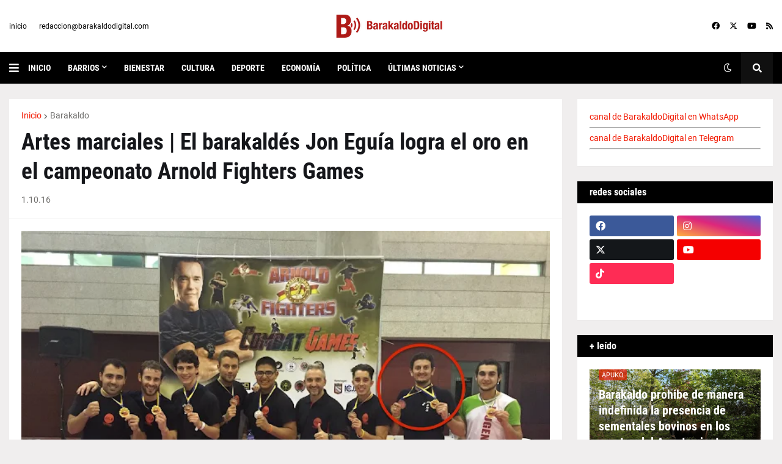

--- FILE ---
content_type: text/html; charset=UTF-8
request_url: https://barakaldodigital.blogspot.com/2016/10/artes-marciales-el-barakaldes-jon-eguia.html
body_size: 47708
content:
<!DOCTYPE html>
<html class='ltr' dir='ltr' lang='es' xmlns='http://www.w3.org/1999/xhtml' xmlns:b='http://www.google.com/2005/gml/b' xmlns:data='http://www.google.com/2005/gml/data' xmlns:expr='http://www.google.com/2005/gml/expr'>
<head>
<!-- Google tag (gtag.js) -->
<script async='async' src='https://www.googletagmanager.com/gtag/js?id=G-4845EKSQTK'></script>
<script>
  window.dataLayer = window.dataLayer || [];
  function gtag(){dataLayer.push(arguments);}
  gtag('js', new Date());

  gtag('config', 'G-4845EKSQTK');
</script>
<meta content='text/html; charset=UTF-8' http-equiv='Content-Type'/>
<meta content='width=device-width, initial-scale=1, minimum-scale=1, maximum-scale=1, user-scalable=yes' name='viewport'/>
<title>Artes marciales | El barakaldés Jon Eguía logra el oro en el campeonato Arnold Fighters Games</title>
<link href='//fonts.gstatic.com' rel='dns-prefetch'/>
<link href='//dnjs.cloudflare.com' rel='dns-prefetch'/>
<link href='//1.bp.blogspot.com' rel='dns-prefetch'/>
<link href='//2.bp.blogspot.com' rel='dns-prefetch'/>
<link href='//3.bp.blogspot.com' rel='dns-prefetch'/>
<link href='//4.bp.blogspot.com' rel='dns-prefetch'/>
<link href='//www.blogger.com' rel='dns-prefetch'/>
<meta content='blogger' name='generator'/>
<link href='https://barakaldodigital.blogspot.com/favicon.ico' rel='icon' type='image/x-icon'/>
<meta content='#f21800' name='theme-color'/>
<link href='http://barakaldodigital.blogspot.com/2016/10/artes-marciales-el-barakaldes-jon-eguia.html' rel='canonical'/>
<meta content='La prueba se celebra en Barcelona y es una iniciativa impulsada por Arnold Schwarzenegger.' name='description'/>
<link href='https://blogger.googleusercontent.com/img/b/R29vZ2xl/AVvXsEi9b0ThopLlIjssp-5Ys8WpmeDO9NsOD8P7DRvVa2yOl9IO6DkIN2PK9gEShpdrlpumztKxZV-quQe1VYwR9NMKD5E3C9sQ-3pmwAxvQMHewZbvONjRqcXjj_a1AScv2OqkfcXE/w1600/WhatsApp+Image+2016-10-01+at+17.36.00.jpeg' rel='image_src'/>
<!-- Metadata for Open Graph protocol. See http://ogp.me/. -->
<meta content='es' property='og:locale'/>
<meta content='article' property='og:type'/>
<meta content='Artes marciales | El barakaldés Jon Eguía logra el oro en el campeonato Arnold Fighters Games' property='og:title'/>
<meta content='http://barakaldodigital.blogspot.com/2016/10/artes-marciales-el-barakaldes-jon-eguia.html' property='og:url'/>
<meta content='La prueba se celebra en Barcelona y es una iniciativa impulsada por Arnold Schwarzenegger.' property='og:description'/>
<meta content='Barakaldo Digital' property='og:site_name'/>
<meta content='https://blogger.googleusercontent.com/img/b/R29vZ2xl/AVvXsEi9b0ThopLlIjssp-5Ys8WpmeDO9NsOD8P7DRvVa2yOl9IO6DkIN2PK9gEShpdrlpumztKxZV-quQe1VYwR9NMKD5E3C9sQ-3pmwAxvQMHewZbvONjRqcXjj_a1AScv2OqkfcXE/w1600/WhatsApp+Image+2016-10-01+at+17.36.00.jpeg' property='og:image'/>
<meta content='https://blogger.googleusercontent.com/img/b/R29vZ2xl/AVvXsEi9b0ThopLlIjssp-5Ys8WpmeDO9NsOD8P7DRvVa2yOl9IO6DkIN2PK9gEShpdrlpumztKxZV-quQe1VYwR9NMKD5E3C9sQ-3pmwAxvQMHewZbvONjRqcXjj_a1AScv2OqkfcXE/w1600/WhatsApp+Image+2016-10-01+at+17.36.00.jpeg' name='twitter:image'/>
<meta content='summary_large_image' name='twitter:card'/>
<meta content='Artes marciales | El barakaldés Jon Eguía logra el oro en el campeonato Arnold Fighters Games' name='twitter:title'/>
<meta content='http://barakaldodigital.blogspot.com/2016/10/artes-marciales-el-barakaldes-jon-eguia.html' name='twitter:domain'/>
<meta content='La prueba se celebra en Barcelona y es una iniciativa impulsada por Arnold Schwarzenegger.' name='twitter:description'/>
<link rel="alternate" type="application/atom+xml" title="Barakaldo Digital - Atom" href="https://barakaldodigital.blogspot.com/feeds/posts/default" />
<link rel="alternate" type="application/rss+xml" title="Barakaldo Digital - RSS" href="https://barakaldodigital.blogspot.com/feeds/posts/default?alt=rss" />
<link rel="service.post" type="application/atom+xml" title="Barakaldo Digital - Atom" href="https://www.blogger.com/feeds/24476071/posts/default" />

<link rel="alternate" type="application/atom+xml" title="Barakaldo Digital - Atom" href="https://barakaldodigital.blogspot.com/feeds/8782136491904219274/comments/default" />
<!-- Font Awesome Free 5.15.1 -->
<link href='https://cdnjs.cloudflare.com/ajax/libs/font-awesome/6.4.2/css/all.min.css' rel='stylesheet'/>
<!-- Theme CSS Style -->
<style id='page-skin-1' type='text/css'><!--
/*
-----------------------------------------------
Blogger Template Style
Name:         Next
License:      Premium Version
Version:      1.0
Author:       Templateify
Author Url:   https://www.templateify.com/
-----------------------------------------------*/
/*-- Google Fonts --*/
@font-face{font-family:'Roboto';font-style:italic;font-weight:400;src:url(https://fonts.gstatic.com/s/roboto/v20/KFOkCnqEu92Fr1Mu51xFIzIFKw.woff2) format("woff2");unicode-range:U+0460-052F,U+1C80-1C88,U+20B4,U+2DE0-2DFF,U+A640-A69F,U+FE2E-FE2F}
@font-face{font-family:'Roboto';font-style:italic;font-weight:400;src:url(https://fonts.gstatic.com/s/roboto/v20/KFOkCnqEu92Fr1Mu51xMIzIFKw.woff2) format("woff2");unicode-range:U+0400-045F,U+0490-0491,U+04B0-04B1,U+2116}
@font-face{font-family:'Roboto';font-style:italic;font-weight:400;src:url(https://fonts.gstatic.com/s/roboto/v20/KFOkCnqEu92Fr1Mu51xEIzIFKw.woff2) format("woff2");unicode-range:U+1F00-1FFF}
@font-face{font-family:'Roboto';font-style:italic;font-weight:400;src:url(https://fonts.gstatic.com/s/roboto/v20/KFOkCnqEu92Fr1Mu51xLIzIFKw.woff2) format("woff2");unicode-range:U+0370-03FF}
@font-face{font-family:'Roboto';font-style:italic;font-weight:400;src:url(https://fonts.gstatic.com/s/roboto/v20/KFOkCnqEu92Fr1Mu51xHIzIFKw.woff2) format("woff2");unicode-range:U+0102-0103,U+0110-0111,U+0128-0129,U+0168-0169,U+01A0-01A1,U+01AF-01B0,U+1EA0-1EF9,U+20AB}
@font-face{font-family:'Roboto';font-style:italic;font-weight:400;src:url(https://fonts.gstatic.com/s/roboto/v20/KFOkCnqEu92Fr1Mu51xGIzIFKw.woff2) format("woff2");unicode-range:U+0100-024F,U+0259,U+1E00-1EFF,U+2020,U+20A0-20AB,U+20AD-20CF,U+2113,U+2C60-2C7F,U+A720-A7FF}
@font-face{font-family:'Roboto';font-style:italic;font-weight:400;src:url(https://fonts.gstatic.com/s/roboto/v20/KFOkCnqEu92Fr1Mu51xIIzI.woff2) format("woff2");unicode-range:U+0000-00FF,U+0131,U+0152-0153,U+02BB-02BC,U+02C6,U+02DA,U+02DC,U+2000-206F,U+2074,U+20AC,U+2122,U+2191,U+2193,U+2212,U+2215,U+FEFF,U+FFFD}
@font-face{font-family:'Roboto';font-style:italic;font-weight:500;src:url(https://fonts.gstatic.com/s/roboto/v20/KFOjCnqEu92Fr1Mu51S7ACc3CsTKlA.woff2) format("woff2");unicode-range:U+0460-052F,U+1C80-1C88,U+20B4,U+2DE0-2DFF,U+A640-A69F,U+FE2E-FE2F}
@font-face{font-family:'Roboto';font-style:italic;font-weight:500;src:url(https://fonts.gstatic.com/s/roboto/v20/KFOjCnqEu92Fr1Mu51S7ACc-CsTKlA.woff2) format("woff2");unicode-range:U+0400-045F,U+0490-0491,U+04B0-04B1,U+2116}
@font-face{font-family:'Roboto';font-style:italic;font-weight:500;src:url(https://fonts.gstatic.com/s/roboto/v20/KFOjCnqEu92Fr1Mu51S7ACc2CsTKlA.woff2) format("woff2");unicode-range:U+1F00-1FFF}
@font-face{font-family:'Roboto';font-style:italic;font-weight:500;src:url(https://fonts.gstatic.com/s/roboto/v20/KFOjCnqEu92Fr1Mu51S7ACc5CsTKlA.woff2) format("woff2");unicode-range:U+0370-03FF}
@font-face{font-family:'Roboto';font-style:italic;font-weight:500;src:url(https://fonts.gstatic.com/s/roboto/v20/KFOjCnqEu92Fr1Mu51S7ACc1CsTKlA.woff2) format("woff2");unicode-range:U+0102-0103,U+0110-0111,U+0128-0129,U+0168-0169,U+01A0-01A1,U+01AF-01B0,U+1EA0-1EF9,U+20AB}
@font-face{font-family:'Roboto';font-style:italic;font-weight:500;src:url(https://fonts.gstatic.com/s/roboto/v20/KFOjCnqEu92Fr1Mu51S7ACc0CsTKlA.woff2) format("woff2");unicode-range:U+0100-024F,U+0259,U+1E00-1EFF,U+2020,U+20A0-20AB,U+20AD-20CF,U+2113,U+2C60-2C7F,U+A720-A7FF}
@font-face{font-family:'Roboto';font-style:italic;font-weight:500;src:url(https://fonts.gstatic.com/s/roboto/v20/KFOjCnqEu92Fr1Mu51S7ACc6CsQ.woff2) format("woff2");unicode-range:U+0000-00FF,U+0131,U+0152-0153,U+02BB-02BC,U+02C6,U+02DA,U+02DC,U+2000-206F,U+2074,U+20AC,U+2122,U+2191,U+2193,U+2212,U+2215,U+FEFF,U+FFFD}
@font-face{font-family:'Roboto';font-style:italic;font-weight:700;src:url(https://fonts.gstatic.com/s/roboto/v20/KFOjCnqEu92Fr1Mu51TzBic3CsTKlA.woff2) format("woff2");unicode-range:U+0460-052F,U+1C80-1C88,U+20B4,U+2DE0-2DFF,U+A640-A69F,U+FE2E-FE2F}
@font-face{font-family:'Roboto';font-style:italic;font-weight:700;src:url(https://fonts.gstatic.com/s/roboto/v20/KFOjCnqEu92Fr1Mu51TzBic-CsTKlA.woff2) format("woff2");unicode-range:U+0400-045F,U+0490-0491,U+04B0-04B1,U+2116}
@font-face{font-family:'Roboto';font-style:italic;font-weight:700;src:url(https://fonts.gstatic.com/s/roboto/v20/KFOjCnqEu92Fr1Mu51TzBic2CsTKlA.woff2) format("woff2");unicode-range:U+1F00-1FFF}
@font-face{font-family:'Roboto';font-style:italic;font-weight:700;src:url(https://fonts.gstatic.com/s/roboto/v20/KFOjCnqEu92Fr1Mu51TzBic5CsTKlA.woff2) format("woff2");unicode-range:U+0370-03FF}
@font-face{font-family:'Roboto';font-style:italic;font-weight:700;src:url(https://fonts.gstatic.com/s/roboto/v20/KFOjCnqEu92Fr1Mu51TzBic1CsTKlA.woff2) format("woff2");unicode-range:U+0102-0103,U+0110-0111,U+0128-0129,U+0168-0169,U+01A0-01A1,U+01AF-01B0,U+1EA0-1EF9,U+20AB}
@font-face{font-family:'Roboto';font-style:italic;font-weight:700;src:url(https://fonts.gstatic.com/s/roboto/v20/KFOjCnqEu92Fr1Mu51TzBic0CsTKlA.woff2) format("woff2");unicode-range:U+0100-024F,U+0259,U+1E00-1EFF,U+2020,U+20A0-20AB,U+20AD-20CF,U+2113,U+2C60-2C7F,U+A720-A7FF}
@font-face{font-family:'Roboto';font-style:italic;font-weight:700;src:url(https://fonts.gstatic.com/s/roboto/v20/KFOjCnqEu92Fr1Mu51TzBic6CsQ.woff2) format("woff2");unicode-range:U+0000-00FF,U+0131,U+0152-0153,U+02BB-02BC,U+02C6,U+02DA,U+02DC,U+2000-206F,U+2074,U+20AC,U+2122,U+2191,U+2193,U+2212,U+2215,U+FEFF,U+FFFD}
@font-face{font-family:'Roboto';font-style:normal;font-weight:400;src:url(https://fonts.gstatic.com/s/roboto/v20/KFOmCnqEu92Fr1Mu72xKOzY.woff2) format("woff2");unicode-range:U+0460-052F,U+1C80-1C88,U+20B4,U+2DE0-2DFF,U+A640-A69F,U+FE2E-FE2F}
@font-face{font-family:'Roboto';font-style:normal;font-weight:400;src:url(https://fonts.gstatic.com/s/roboto/v20/KFOmCnqEu92Fr1Mu5mxKOzY.woff2) format("woff2");unicode-range:U+0400-045F,U+0490-0491,U+04B0-04B1,U+2116}
@font-face{font-family:'Roboto';font-style:normal;font-weight:400;src:url(https://fonts.gstatic.com/s/roboto/v20/KFOmCnqEu92Fr1Mu7mxKOzY.woff2) format("woff2");unicode-range:U+1F00-1FFF}
@font-face{font-family:'Roboto';font-style:normal;font-weight:400;src:url(https://fonts.gstatic.com/s/roboto/v20/KFOmCnqEu92Fr1Mu4WxKOzY.woff2) format("woff2");unicode-range:U+0370-03FF}
@font-face{font-family:'Roboto';font-style:normal;font-weight:400;src:url(https://fonts.gstatic.com/s/roboto/v20/KFOmCnqEu92Fr1Mu7WxKOzY.woff2) format("woff2");unicode-range:U+0102-0103,U+0110-0111,U+0128-0129,U+0168-0169,U+01A0-01A1,U+01AF-01B0,U+1EA0-1EF9,U+20AB}
@font-face{font-family:'Roboto';font-style:normal;font-weight:400;src:url(https://fonts.gstatic.com/s/roboto/v20/KFOmCnqEu92Fr1Mu7GxKOzY.woff2) format("woff2");unicode-range:U+0100-024F,U+0259,U+1E00-1EFF,U+2020,U+20A0-20AB,U+20AD-20CF,U+2113,U+2C60-2C7F,U+A720-A7FF}
@font-face{font-family:'Roboto';font-style:normal;font-weight:400;src:url(https://fonts.gstatic.com/s/roboto/v20/KFOmCnqEu92Fr1Mu4mxK.woff2) format("woff2");unicode-range:U+0000-00FF,U+0131,U+0152-0153,U+02BB-02BC,U+02C6,U+02DA,U+02DC,U+2000-206F,U+2074,U+20AC,U+2122,U+2191,U+2193,U+2212,U+2215,U+FEFF,U+FFFD}
@font-face{font-family:'Roboto';font-style:normal;font-weight:500;src:url(https://fonts.gstatic.com/s/roboto/v20/KFOlCnqEu92Fr1MmEU9fCRc4EsA.woff2) format("woff2");unicode-range:U+0460-052F,U+1C80-1C88,U+20B4,U+2DE0-2DFF,U+A640-A69F,U+FE2E-FE2F}
@font-face{font-family:'Roboto';font-style:normal;font-weight:500;src:url(https://fonts.gstatic.com/s/roboto/v20/KFOlCnqEu92Fr1MmEU9fABc4EsA.woff2) format("woff2");unicode-range:U+0400-045F,U+0490-0491,U+04B0-04B1,U+2116}
@font-face{font-family:'Roboto';font-style:normal;font-weight:500;src:url(https://fonts.gstatic.com/s/roboto/v20/KFOlCnqEu92Fr1MmEU9fCBc4EsA.woff2) format("woff2");unicode-range:U+1F00-1FFF}
@font-face{font-family:'Roboto';font-style:normal;font-weight:500;src:url(https://fonts.gstatic.com/s/roboto/v20/KFOlCnqEu92Fr1MmEU9fBxc4EsA.woff2) format("woff2");unicode-range:U+0370-03FF}
@font-face{font-family:'Roboto';font-style:normal;font-weight:500;src:url(https://fonts.gstatic.com/s/roboto/v20/KFOlCnqEu92Fr1MmEU9fCxc4EsA.woff2) format("woff2");unicode-range:U+0102-0103,U+0110-0111,U+0128-0129,U+0168-0169,U+01A0-01A1,U+01AF-01B0,U+1EA0-1EF9,U+20AB}
@font-face{font-family:'Roboto';font-style:normal;font-weight:500;src:url(https://fonts.gstatic.com/s/roboto/v20/KFOlCnqEu92Fr1MmEU9fChc4EsA.woff2) format("woff2");unicode-range:U+0100-024F,U+0259,U+1E00-1EFF,U+2020,U+20A0-20AB,U+20AD-20CF,U+2113,U+2C60-2C7F,U+A720-A7FF}
@font-face{font-family:'Roboto';font-style:normal;font-weight:500;src:url(https://fonts.gstatic.com/s/roboto/v20/KFOlCnqEu92Fr1MmEU9fBBc4.woff2) format("woff2");unicode-range:U+0000-00FF,U+0131,U+0152-0153,U+02BB-02BC,U+02C6,U+02DA,U+02DC,U+2000-206F,U+2074,U+20AC,U+2122,U+2191,U+2193,U+2212,U+2215,U+FEFF,U+FFFD}
@font-face{font-family:'Roboto';font-style:normal;font-weight:700;src:url(https://fonts.gstatic.com/s/roboto/v20/KFOlCnqEu92Fr1MmWUlfCRc4EsA.woff2) format("woff2");unicode-range:U+0460-052F,U+1C80-1C88,U+20B4,U+2DE0-2DFF,U+A640-A69F,U+FE2E-FE2F}
@font-face{font-family:'Roboto';font-style:normal;font-weight:700;src:url(https://fonts.gstatic.com/s/roboto/v20/KFOlCnqEu92Fr1MmWUlfABc4EsA.woff2) format("woff2");unicode-range:U+0400-045F,U+0490-0491,U+04B0-04B1,U+2116}
@font-face{font-family:'Roboto';font-style:normal;font-weight:700;src:url(https://fonts.gstatic.com/s/roboto/v20/KFOlCnqEu92Fr1MmWUlfCBc4EsA.woff2) format("woff2");unicode-range:U+1F00-1FFF}
@font-face{font-family:'Roboto';font-style:normal;font-weight:700;src:url(https://fonts.gstatic.com/s/roboto/v20/KFOlCnqEu92Fr1MmWUlfBxc4EsA.woff2) format("woff2");unicode-range:U+0370-03FF}
@font-face{font-family:'Roboto';font-style:normal;font-weight:700;src:url(https://fonts.gstatic.com/s/roboto/v20/KFOlCnqEu92Fr1MmWUlfCxc4EsA.woff2) format("woff2");unicode-range:U+0102-0103,U+0110-0111,U+0128-0129,U+0168-0169,U+01A0-01A1,U+01AF-01B0,U+1EA0-1EF9,U+20AB}
@font-face{font-family:'Roboto';font-style:normal;font-weight:700;src:url(https://fonts.gstatic.com/s/roboto/v20/KFOlCnqEu92Fr1MmWUlfChc4EsA.woff2) format("woff2");unicode-range:U+0100-024F,U+0259,U+1E00-1EFF,U+2020,U+20A0-20AB,U+20AD-20CF,U+2113,U+2C60-2C7F,U+A720-A7FF}
@font-face{font-family:'Roboto';font-style:normal;font-weight:700;src:url(https://fonts.gstatic.com/s/roboto/v20/KFOlCnqEu92Fr1MmWUlfBBc4.woff2) format("woff2");unicode-range:U+0000-00FF,U+0131,U+0152-0153,U+02BB-02BC,U+02C6,U+02DA,U+02DC,U+2000-206F,U+2074,U+20AC,U+2122,U+2191,U+2193,U+2212,U+2215,U+FEFF,U+FFFD}
@font-face{font-family:'Roboto Condensed';font-style:italic;font-weight:400;font-display:swap;src:url(https://fonts.gstatic.com/s/robotocondensed/v19/ieVj2ZhZI2eCN5jzbjEETS9weq8-19eLAgM9UvI.woff2) format("woff2");unicode-range:U+0460-052F,U+1C80-1C88,U+20B4,U+2DE0-2DFF,U+A640-A69F,U+FE2E-FE2F}
@font-face{font-family:'Roboto Condensed';font-style:italic;font-weight:400;font-display:swap;src:url(https://fonts.gstatic.com/s/robotocondensed/v19/ieVj2ZhZI2eCN5jzbjEETS9weq8-19eLCwM9UvI.woff2) format("woff2");unicode-range:U+0400-045F,U+0490-0491,U+04B0-04B1,U+2116}
@font-face{font-family:'Roboto Condensed';font-style:italic;font-weight:400;font-display:swap;src:url(https://fonts.gstatic.com/s/robotocondensed/v19/ieVj2ZhZI2eCN5jzbjEETS9weq8-19eLAwM9UvI.woff2) format("woff2");unicode-range:U+1F00-1FFF}
@font-face{font-family:'Roboto Condensed';font-style:italic;font-weight:400;font-display:swap;src:url(https://fonts.gstatic.com/s/robotocondensed/v19/ieVj2ZhZI2eCN5jzbjEETS9weq8-19eLDAM9UvI.woff2) format("woff2");unicode-range:U+0370-03FF}
@font-face{font-family:'Roboto Condensed';font-style:italic;font-weight:400;font-display:swap;src:url(https://fonts.gstatic.com/s/robotocondensed/v19/ieVj2ZhZI2eCN5jzbjEETS9weq8-19eLAAM9UvI.woff2) format("woff2");unicode-range:U+0102-0103,U+0110-0111,U+0128-0129,U+0168-0169,U+01A0-01A1,U+01AF-01B0,U+1EA0-1EF9,U+20AB}
@font-face{font-family:'Roboto Condensed';font-style:italic;font-weight:400;font-display:swap;src:url(https://fonts.gstatic.com/s/robotocondensed/v19/ieVj2ZhZI2eCN5jzbjEETS9weq8-19eLAQM9UvI.woff2) format("woff2");unicode-range:U+0100-024F,U+0259,U+1E00-1EFF,U+2020,U+20A0-20AB,U+20AD-20CF,U+2113,U+2C60-2C7F,U+A720-A7FF}
@font-face{font-family:'Roboto Condensed';font-style:italic;font-weight:400;font-display:swap;src:url(https://fonts.gstatic.com/s/robotocondensed/v19/ieVj2ZhZI2eCN5jzbjEETS9weq8-19eLDwM9.woff2) format("woff2");unicode-range:U+0000-00FF,U+0131,U+0152-0153,U+02BB-02BC,U+02C6,U+02DA,U+02DC,U+2000-206F,U+2074,U+20AC,U+2122,U+2191,U+2193,U+2212,U+2215,U+FEFF,U+FFFD}
@font-face{font-family:'Roboto Condensed';font-style:italic;font-weight:700;font-display:swap;src:url(https://fonts.gstatic.com/s/robotocondensed/v19/ieVg2ZhZI2eCN5jzbjEETS9weq8-19eDtCYoYNNZQyQ.woff2) format("woff2");unicode-range:U+0460-052F,U+1C80-1C88,U+20B4,U+2DE0-2DFF,U+A640-A69F,U+FE2E-FE2F}
@font-face{font-family:'Roboto Condensed';font-style:italic;font-weight:700;font-display:swap;src:url(https://fonts.gstatic.com/s/robotocondensed/v19/ieVg2ZhZI2eCN5jzbjEETS9weq8-19eDtCYoadNZQyQ.woff2) format("woff2");unicode-range:U+0400-045F,U+0490-0491,U+04B0-04B1,U+2116}
@font-face{font-family:'Roboto Condensed';font-style:italic;font-weight:700;font-display:swap;src:url(https://fonts.gstatic.com/s/robotocondensed/v19/ieVg2ZhZI2eCN5jzbjEETS9weq8-19eDtCYoYdNZQyQ.woff2) format("woff2");unicode-range:U+1F00-1FFF}
@font-face{font-family:'Roboto Condensed';font-style:italic;font-weight:700;font-display:swap;src:url(https://fonts.gstatic.com/s/robotocondensed/v19/ieVg2ZhZI2eCN5jzbjEETS9weq8-19eDtCYobtNZQyQ.woff2) format("woff2");unicode-range:U+0370-03FF}
@font-face{font-family:'Roboto Condensed';font-style:italic;font-weight:700;font-display:swap;src:url(https://fonts.gstatic.com/s/robotocondensed/v19/ieVg2ZhZI2eCN5jzbjEETS9weq8-19eDtCYoYtNZQyQ.woff2) format("woff2");unicode-range:U+0102-0103,U+0110-0111,U+0128-0129,U+0168-0169,U+01A0-01A1,U+01AF-01B0,U+1EA0-1EF9,U+20AB}
@font-face{font-family:'Roboto Condensed';font-style:italic;font-weight:700;font-display:swap;src:url(https://fonts.gstatic.com/s/robotocondensed/v19/ieVg2ZhZI2eCN5jzbjEETS9weq8-19eDtCYoY9NZQyQ.woff2) format("woff2");unicode-range:U+0100-024F,U+0259,U+1E00-1EFF,U+2020,U+20A0-20AB,U+20AD-20CF,U+2113,U+2C60-2C7F,U+A720-A7FF}
@font-face{font-family:'Roboto Condensed';font-style:italic;font-weight:700;font-display:swap;src:url(https://fonts.gstatic.com/s/robotocondensed/v19/ieVg2ZhZI2eCN5jzbjEETS9weq8-19eDtCYobdNZ.woff2) format("woff2");unicode-range:U+0000-00FF,U+0131,U+0152-0153,U+02BB-02BC,U+02C6,U+02DA,U+02DC,U+2000-206F,U+2074,U+20AC,U+2122,U+2191,U+2193,U+2212,U+2215,U+FEFF,U+FFFD}
@font-face{font-family:'Roboto Condensed';font-style:normal;font-weight:400;font-display:swap;src:url(https://fonts.gstatic.com/s/robotocondensed/v19/ieVl2ZhZI2eCN5jzbjEETS9weq8-19-7DRs5.woff2) format("woff2");unicode-range:U+0460-052F,U+1C80-1C88,U+20B4,U+2DE0-2DFF,U+A640-A69F,U+FE2E-FE2F}
@font-face{font-family:'Roboto Condensed';font-style:normal;font-weight:400;font-display:swap;src:url(https://fonts.gstatic.com/s/robotocondensed/v19/ieVl2ZhZI2eCN5jzbjEETS9weq8-19a7DRs5.woff2) format("woff2");unicode-range:U+0400-045F,U+0490-0491,U+04B0-04B1,U+2116}
@font-face{font-family:'Roboto Condensed';font-style:normal;font-weight:400;font-display:swap;src:url(https://fonts.gstatic.com/s/robotocondensed/v19/ieVl2ZhZI2eCN5jzbjEETS9weq8-1967DRs5.woff2) format("woff2");unicode-range:U+1F00-1FFF}
@font-face{font-family:'Roboto Condensed';font-style:normal;font-weight:400;font-display:swap;src:url(https://fonts.gstatic.com/s/robotocondensed/v19/ieVl2ZhZI2eCN5jzbjEETS9weq8-19G7DRs5.woff2) format("woff2");unicode-range:U+0370-03FF}
@font-face{font-family:'Roboto Condensed';font-style:normal;font-weight:400;font-display:swap;src:url(https://fonts.gstatic.com/s/robotocondensed/v19/ieVl2ZhZI2eCN5jzbjEETS9weq8-1927DRs5.woff2) format("woff2");unicode-range:U+0102-0103,U+0110-0111,U+0128-0129,U+0168-0169,U+01A0-01A1,U+01AF-01B0,U+1EA0-1EF9,U+20AB}
@font-face{font-family:'Roboto Condensed';font-style:normal;font-weight:400;font-display:swap;src:url(https://fonts.gstatic.com/s/robotocondensed/v19/ieVl2ZhZI2eCN5jzbjEETS9weq8-19y7DRs5.woff2) format("woff2");unicode-range:U+0100-024F,U+0259,U+1E00-1EFF,U+2020,U+20A0-20AB,U+20AD-20CF,U+2113,U+2C60-2C7F,U+A720-A7FF}
@font-face{font-family:'Roboto Condensed';font-style:normal;font-weight:400;font-display:swap;src:url(https://fonts.gstatic.com/s/robotocondensed/v19/ieVl2ZhZI2eCN5jzbjEETS9weq8-19K7DQ.woff2) format("woff2");unicode-range:U+0000-00FF,U+0131,U+0152-0153,U+02BB-02BC,U+02C6,U+02DA,U+02DC,U+2000-206F,U+2074,U+20AC,U+2122,U+2191,U+2193,U+2212,U+2215,U+FEFF,U+FFFD}
@font-face{font-family:'Roboto Condensed';font-style:normal;font-weight:700;font-display:swap;src:url(https://fonts.gstatic.com/s/robotocondensed/v19/ieVi2ZhZI2eCN5jzbjEETS9weq8-32meGCkYb8td.woff2) format("woff2");unicode-range:U+0460-052F,U+1C80-1C88,U+20B4,U+2DE0-2DFF,U+A640-A69F,U+FE2E-FE2F}
@font-face{font-family:'Roboto Condensed';font-style:normal;font-weight:700;font-display:swap;src:url(https://fonts.gstatic.com/s/robotocondensed/v19/ieVi2ZhZI2eCN5jzbjEETS9weq8-32meGCAYb8td.woff2) format("woff2");unicode-range:U+0400-045F,U+0490-0491,U+04B0-04B1,U+2116}
@font-face{font-family:'Roboto Condensed';font-style:normal;font-weight:700;font-display:swap;src:url(https://fonts.gstatic.com/s/robotocondensed/v19/ieVi2ZhZI2eCN5jzbjEETS9weq8-32meGCgYb8td.woff2) format("woff2");unicode-range:U+1F00-1FFF}
@font-face{font-family:'Roboto Condensed';font-style:normal;font-weight:700;font-display:swap;src:url(https://fonts.gstatic.com/s/robotocondensed/v19/ieVi2ZhZI2eCN5jzbjEETS9weq8-32meGCcYb8td.woff2) format("woff2");unicode-range:U+0370-03FF}
@font-face{font-family:'Roboto Condensed';font-style:normal;font-weight:700;font-display:swap;src:url(https://fonts.gstatic.com/s/robotocondensed/v19/ieVi2ZhZI2eCN5jzbjEETS9weq8-32meGCsYb8td.woff2) format("woff2");unicode-range:U+0102-0103,U+0110-0111,U+0128-0129,U+0168-0169,U+01A0-01A1,U+01AF-01B0,U+1EA0-1EF9,U+20AB}
@font-face{font-family:'Roboto Condensed';font-style:normal;font-weight:700;font-display:swap;src:url(https://fonts.gstatic.com/s/robotocondensed/v19/ieVi2ZhZI2eCN5jzbjEETS9weq8-32meGCoYb8td.woff2) format("woff2");unicode-range:U+0100-024F,U+0259,U+1E00-1EFF,U+2020,U+20A0-20AB,U+20AD-20CF,U+2113,U+2C60-2C7F,U+A720-A7FF}
@font-face{font-family:'Roboto Condensed';font-style:normal;font-weight:700;font-display:swap;src:url(https://fonts.gstatic.com/s/robotocondensed/v19/ieVi2ZhZI2eCN5jzbjEETS9weq8-32meGCQYbw.woff2) format("woff2");unicode-range:U+0000-00FF,U+0131,U+0152-0153,U+02BB-02BC,U+02C6,U+02DA,U+02DC,U+2000-206F,U+2074,U+20AC,U+2122,U+2191,U+2193,U+2212,U+2215,U+FEFF,U+FFFD}
/*-- Font Awesome Free 5.15.1 --*/
@font-face{font-family:"Font Awesome 5 Brands";font-display:swap;font-style:normal;font-weight:400;font-display:block;src:url(https://cdnjs.cloudflare.com/ajax/libs/font-awesome/5.15.1/webfonts/fa-brands-400.eot);src:url(https://cdnjs.cloudflare.com/ajax/libs/font-awesome/5.15.1/webfonts/fa-brands-400.eot?#iefix) format("embedded-opentype"),url(https://cdnjs.cloudflare.com/ajax/libs/font-awesome/5.15.1/webfonts/fa-brands-400.woff2) format("woff2"),url(https://cdnjs.cloudflare.com/ajax/libs/font-awesome/5.15.1/webfonts/fa-brands-400.woff) format("woff"),url(https://cdnjs.cloudflare.com/ajax/libs/font-awesome/5.15.1/webfonts/fa-brands-400.ttf) format("truetype"),url(https://cdnjs.cloudflare.com/ajax/libs/font-awesome/5.15.1/webfonts/fa-brands-400.svg#fontawesome) format("svg")}.fab{font-family:"Font Awesome 5 Brands";font-weight:400}
@font-face{font-family:"Font Awesome 5 Free";font-display:swap;font-style:normal;font-weight:400;font-display:block;src:url(https://cdnjs.cloudflare.com/ajax/libs/font-awesome/5.15.1/webfonts/fa-regular-400.eot);src:url(https://cdnjs.cloudflare.com/ajax/libs/font-awesome/5.15.1/webfonts/fa-regular-400.eot?#iefix) format("embedded-opentype"),url(https://cdnjs.cloudflare.com/ajax/libs/font-awesome/5.15.1/webfonts/fa-regular-400.woff2) format("woff2"),url(https://cdnjs.cloudflare.com/ajax/libs/font-awesome/5.15.1/webfonts/fa-regular-400.woff) format("woff"),url(https://cdnjs.cloudflare.com/ajax/libs/font-awesome/5.15.1/webfonts/fa-regular-400.ttf) format("truetype"),url(https://cdnjs.cloudflare.com/ajax/libs/font-awesome/5.15.1/webfonts/fa-regular-400.svg#fontawesome) format("svg")}.far{font-family:"Font Awesome 5 Free";font-weight:400}
@font-face{font-family:"Font Awesome 5 Free";font-display:swap;font-style:normal;font-weight:900;font-display:block;src:url(https://cdnjs.cloudflare.com/ajax/libs/font-awesome/5.15.1/webfonts/fa-solid-900.eot);src:url(https://cdnjs.cloudflare.com/ajax/libs/font-awesome/5.15.1/webfonts/fa-solid-900.eot?#iefix) format("embedded-opentype"),url(https://cdnjs.cloudflare.com/ajax/libs/font-awesome/5.15.1/webfonts/fa-solid-900.woff2) format("woff2"),url(https://cdnjs.cloudflare.com/ajax/libs/font-awesome/5.15.1/webfonts/fa-solid-900.woff) format("woff"),url(https://cdnjs.cloudflare.com/ajax/libs/font-awesome/5.15.1/webfonts/fa-solid-900.ttf) format("truetype"),url(https://cdnjs.cloudflare.com/ajax/libs/font-awesome/5.15.1/webfonts/fa-solid-900.svg#fontawesome) format("svg")}.fa,.far,.fas{font-family:"Font Awesome 5 Free"}.fa,.fas{font-weight:900}
/*-- CSS Variables --*/
:root{
--body-font:'Roboto', Arial, sans-serif;
--menu-font:'Roboto Condensed', Arial, sans-serif;
--title-font:'Roboto Condensed', Arial, sans-serif;
--meta-font:'Roboto', Arial, sans-serif;
--text-font:'Roboto', Arial, sans-serif;
--body-bg-color:#f0eeee;
--body-bg:#f0eeee none repeat fixed top left;
--outer-bg:#f0eeee;
--main-color:#f21800;
--title-color:#000000;
--title-hover-color:#007BFF;
--meta-color:#72716f;
--text-color:#2b2b2a;
--tag-bg:#f21800aa;
--topbar-bg:#ffffff;
--topbar-color:#000000;
--topbar-hover-color:#f1c6b9;
--header-bg:#000000;
--header-color:#ffffff;
--header-hover-color:#007BFF;
--submenu-bg:#000000;
--submenu-color:#ffffff;
--submenu-hover-color:#007BFF;
--megamenu-bg:#000000;
--megamenu-color:#ffffff;
--megamenu-hover-color:#007BFF;
--mobilemenu-bg:#ffffff;
--mobilemenu-color:#15161A;
--mobilemenu-hover-color:#007BFF;
--widget-bg:#ffffff;
--widget-title-color:#15161A;
--feat-title-bg:#000000;
--feat-title-color:#ffffff;
--feat-more-bg:#007BFF;
--feat-more-color:#ffffff;
--post-title-color:#15161A;
--post-title-hover-color:#007BFF;
--post-text-color:#47474A;
--footer-bg:#000000;
--footer-color:#ffffff;
--footer-hover-color:#007BFF;
--footer-text-color:#b7b7b7;
--footerbar-bg:#000000;
--footerbar-color:#fafafa;
--footerbar-hover-color:#007BFF;
--cookie-bg:#ffffff;
--cookie-color:#47474A;
--button-bg:#007BFF;
--button-lite-bg:#007BFF10;
--button-color:#ffffff;
--button-hover-bg:#982b00;
--button-hover-color:#ffffff;
--border-color:rgba(155,155,155,0.1);
--border-radius:3px;
--widget-shadow:0 1px 2px rgba(0,0,0,0.025);
--avatar-shadow:0px 1px 4px rgba(0,0,0,0.05);
}
html.is-dark{
--body-bg-color:#2b2b2b;
--body-bg:#f0eeee none repeat fixed top left;
--outer-bg:#181818;
--title-color:#f6f7f8;
--title-hover-color:#f21800;
--meta-color:#aaaaaa;
--text-color:#b4b6ba;
--topbar-bg:#181818;
--topbar-color:#c2c2c3;
--topbar-hover-color:#f21800;
--header-bg:#202020;
--header-color:#f6f7f8;
--header-hover-color:#f21800;
--submenu-bg:#242424;
--submenu-color:#f6f7f8;
--submenu-hover-color:#f21800;
--megamenu-bg:#242424;
--megamenu-color:#f6f7f8;
--megamenu-hover-color:#f21800;
--mobilemenu-bg:#181818;
--mobilemenu-color:#f6f7f8;
--mobilemenu-hover-color:#f21800;
--widget-bg:#202020;
--widget-title-color:#f6f7f8;
--feat-title-bg:#202020;
--post-title-color:#f6f7f8;
--feat-more-bg:#393939;
--feat-more-color:#f6f7f8;
--post-title-hover-color:#f21800;
--post-text-color:b4b6ba;
--footer-bg:#202020;
--footer-color:#f6f7f8;
--footer-hover-color:#f21800;
--footer-text-color:#b4b6ba;
--footerbar-bg:#181818;
--footerbar-color:#f6f7f8;
--footerbar-hover-color:#f21800;
--cookie-bg:#242424;
--cookie-color:#b4b6ba;
--button-bg:#f21800;
--button-color:#ffffff;
--button-hover-bg:#982b00;
--button-hover-color:#ffffff;
--border-color:rgba(155,155,155,0.05);
}
html.rtl{
--body-font:'Tajawal',Arial,sans-serif;
--title-font:'Tajawal',Arial,sans-serif;
--meta-font:'Tajawal',Arial,sans-serif;
--text-font:'Tajawal',Arial,sans-serif;
}
/*-- Reset CSS --*/
#google_translate_element {
clear: both;
}
a,abbr,acronym,address,applet,b,big,blockquote,body,caption,center,cite,code,dd,del,dfn,div,dl,dt,em,fieldset,font,form,h1,h2,h3,h4,h5,h6,html,i,iframe,img,ins,kbd,label,legend,li,object,p,pre,q,s,samp,small,span,strike,strong,sub,sup,table,tbody,td,tfoot,th,thead,tr,tt,u,ul,var{
padding:0;
margin:0;
border:0;
outline:none;
vertical-align:baseline;
background:0 0;
text-decoration:none
}
dl,ul{
list-style-position:inside;
list-style:none
}
ul li{
list-style:none
}
caption{
text-align:center
}
img{
border:none;
position:relative
}
a,a:visited{
text-decoration:none
}
.clearfix{
clear:both
}
.section,.widget,.widget ul{
margin:0;
padding:0
}
a{
color:var(--main-color)
}
a img{
border:0
}
abbr{
text-decoration:none
}
.CSS_LIGHTBOX{
z-index:999999!important
}
.CSS_LIGHTBOX_ATTRIBUTION_INDEX_CONTAINER .CSS_HCONT_CHILDREN_HOLDER > .CSS_LAYOUT_COMPONENT.CSS_HCONT_CHILD:first-child > .CSS_LAYOUT_COMPONENT{
opacity:0
}
.separator a{
text-decoration:none!important;
clear:none!important;
float:none!important;
margin-left:0!important;
margin-right:0!important
}
#Navbar1,#navbar-iframe,.widget-item-control,a.quickedit,.home-link,.feed-links{
display:none!important
}
.center{
display:table;
margin:0 auto;
position:relative
}
.widget > h2,.widget > h3{
display:none
}
.widget iframe,.widget img{
max-width:100%
}
button,input,select,textarea{
font-family:var(--body-font);
-webkit-appearance:none;
-moz-appearance:none;
appearance:none;
outline:none;
border-radius:0
}
/*-- Style CSS --*/
*{
box-sizing:border-box
}
html{
position:relative;
word-break:break-word;
word-wrap:break-word;
text-rendering:optimizeLegibility;
-webkit-font-smoothing:antialiased;
-webkit-text-size-adjust:100%
}
body{
position:relative;
background:var(--body-bg);
background-color:var(--body-bg-color);
font-family:var(--body-font);
font-size:14px;
color:var(--text-color);
font-weight:400;
font-style:normal;
line-height:1.4em
}
.rtl{
direction:rtl
}
h1,h2,h3,h4,h5,h6{
font-family:var(--title-font);
font-weight:700
}
a,input,button{
transition:all .0s ease
}
#outer-wrapper{
position:relative;
overflow:hidden;
width:100%;
max-width:100%;
background-color:var(--outer-bg);
margin:0 auto;
padding:0
}
.is-boxed #outer-wrapper{
width:1323px;
max-width:100%;
box-shadow:0 0 20px rgba(0,0,0,0.1)
}
.is-dark .is-boxed #outer-wrapper{
box-shadow:0 0 20px rgba(0,0,0,0.3)
}
.container{
position:relative
}
.row-x1{
width:1273px
}
.row-x2{
width:100%
}
.flex-center{
display:flex;
justify-content:center
}
#content-wrapper{
position:relative;
float:left;
width:100%;
overflow:hidden;
padding:25px 0;
margin:0
}
#content-wrapper > .container{
display:flex;
justify-content:space-between
}
.is-left #content-wrapper > .container,.rtl .is-right #content-wrapper > .container{
flex-direction:row-reverse
}
.rtl .is-left #content-wrapper > .container{
flex-direction:row
}
.theiaStickySidebar:before,.theiaStickySidebar:after{
content:'';
display:table;
clear:both
}
#main-wrapper{
position:relative;
width:calc(100% - 345px)
}
.no-sidebar #main-wrapper{
width:100%
}
#sidebar-wrapper{
position:relative;
width:320px
}
.no-sidebar #sidebar-wrapper{
display:none
}
.btn{
position:relative;
border:0;
border-radius:var(--border-radius)
}
.entry-image-wrap,.author-avatar-wrap,.comments .avatar-image-container{
display:block;
position:relative;
overflow:hidden;
background-color:rgba(155,155,155,0.05);
z-index:5;
color:transparent!important
}
.entry-thumb,.author-avatar{
display:block;
position:relative;
width:100%;
height:100%;
background-size:cover;
background-position:center center;
background-repeat:no-repeat;
z-index:1;
opacity:0;
transition:opacity .35s ease,filter 0s ease
}
.author-avatar{
background-size:100%;
background-position:0 0
}
.entry-thumb.lazy-ify,.author-avatar.lazy-ify{
opacity:1
}
.entry-image-wrap:hover .entry-thumb,.card-style:hover .entry-image-wrap .entry-thumb{
filter:brightness(1.03)
}
.entry-image-wrap.is-video:after{
position:absolute;
content:'\f04b';
top:50%;
right:50%;
background-color:rgba(0,0,0,0.5);
width:34px;
height:34px;
font-family:'Font Awesome 5 Free';
font-size:11px;
color:#fff;
font-weight:900;
display:flex;
align-items:center;
justify-content:center;
z-index:5;
transform:translate(50%,-50%);
box-sizing:border-box;
padding:0 0 0 1px;
margin:0;
border:2px solid #fff;
border-radius:50%;
opacity:.9;
transition:opacity .17s ease
}
.entry-image-wrap.is-video:hover:after,.card-style:hover .entry-image-wrap.is-video:after{
opacity:1
}
.card-style .entry-image-wrap.is-video:after{
top:15px;
right:15px;
transform:translate(0)
}
.rtl .card-style .entry-image-wrap.is-video:after{
left:15px;
right:unset
}
.entry-category{
display:block;
font-size:13px;
color:var(--main-color);
font-weight:500;
text-transform:uppercase;
margin:0 0 5px
}
.entry-title{
display:block;
color:var(--post-title-color);
font-weight:700;
line-height:1.3em
}
.entry-title a{
display:block;
color:var(--post-title-color)
}
.entry-title a:hover{
color:var(--post-title-hover-color)
}
.entry-meta{
display:flex;
font-family:var(--meta-font);
font-size:12px;
color:var(--meta-color);
font-weight:400;
margin:4px 0 0
}
.entry-meta .mi{
display:flex
}
.entry-meta .mi,.entry-meta .sp{
margin:0 4px 0 0
}
.rtl .entry-meta .mi,.rtl .entry-meta .sp{
margin:0 0 0 4px
}
.entry-meta .author-name{
color:var(--main-color);
font-weight:500
}
.excerpt{
font-family:var(--text-font);
line-height:1.5em
}
.entry-excerpt {
display: block;
font-size: 14px;
color: #b5b5ba;
margin: 5px 0 0;
}
.before-mask:before{
content:'';
position:absolute;
left:0;
right:0;
bottom:0;
height:70%;
background-image:linear-gradient(to bottom,rgba(0,0,0,0),rgba(0,0,0,0.7));
-webkit-backface-visibility:hidden;
backface-visibility:hidden;
z-index:2;
opacity:1;
margin:0;
transition:opacity .25s ease
}
.card-style{
overflow:hidden
}
.entry-info{
position:absolute;
left:0;
bottom:0;
width:100%;
background:linear-gradient(to bottom,rgba(0,0,0,0) 10%,rgba(0,0,0,0.5));
overflow:hidden;
z-index:10;
display:flex;
flex-direction:column;
padding:15px
}
.entry-info .entry-category{
display:flex;
width:-moz-fit-content;
width:fit-content;
height:18px;
background-color:var(--tag-bg);
font-size:11px;
color:#fff;
font-weight:400;
align-items:center;
padding:0 5px;
margin:0 0 10px;
border-radius:2px
}
.entry-info .entry-title a{
color:#fff;
text-shadow:0 1px 2px rgba(0,0,0,0.1)
}
.entry-info .entry-meta{
color:#c5c5c5;
text-shadow:0 1px 2px rgba(0,0,0,0.1)
}
.entry-info .entry-meta .author-name{
color:#e5e5e5
}
.error-msg{
display:flex;
align-items:center;
font-size:14px;
color:var(--meta-color);
padding:20px 0;
font-weight:400
}
.error-msg b{
font-weight:600
}
.loader{
position:relative;
width:100%;
height:100%;
overflow:hidden;
display:flex;
align-items:center;
justify-content:center;
margin:0
}
.loader:after{
content:'';
display:block;
width:30px;
height:30px;
box-sizing:border-box;
margin:0;
border:2px solid var(--border-color);
border-left-color:var(--main-color);
border-radius:100%;
animation:spinner .65s infinite linear;
transform-origin:center
}
@-webkit-keyframes spinner {
0%{
-webkit-transform:rotate(0deg);
transform:rotate(0deg)
}
to{
-webkit-transform:rotate(1turn);
transform:rotate(1turn)
}
}
@keyframes spinner {
0%{
-webkit-transform:rotate(0deg);
transform:rotate(0deg)
}
to{
-webkit-transform:rotate(1turn);
transform:rotate(1turn)
}
}
.social a:before{
display:inline-block;
font-family:'Font Awesome 5 Brands';
font-style:normal;
font-weight:400
}
.social .blogger a:before{
content:'\f37d'
}
.social .apple a:before{
content:'\f179'
}
.social .amazon a:before{
content:'\f270'
}
.social .microsoft a:before{
content:'\f3ca'
}
.social .facebook a:before{
content:'\f09a'
}
.social .facebook-f a:before{
content:'\f39e'
}
.social .twitter a:before{
content:'\f099'
}
.social .x-twitter a:before{
content:"\e61b"
}
.social .rss a:before{
content:'\f09e';
font-family:'Font Awesome 5 Free';
font-weight:900
}
.social .youtube a:before{
content:'\f167'
}
.social .skype a:before{
content:'\f17e'
}
.social .stumbleupon a:before{
content:'\f1a4'
}
.social .tumblr a:before{
content:'\f173'
}
.social .vk a:before{
content:'\f189'
}
.social .stack-overflow a:before{
content:'\f16c'
}
.social .github a:before{
content:'\f09b'
}
.social .linkedin a:before{
content:'\f0e1'
}
.social .dribbble a:before{
content:'\f17d'
}
.social .soundcloud a:before{
content:'\f1be'
}
.social .behance a:before{
content:'\f1b4'
}
.social .digg a:before{
content:'\f1a6'
}
.social .instagram a:before{
content:'\f16d'
}
.social .pinterest a:before{
content:'\f0d2'
}
.social .pinterest-p a:before{
content:'\f231'
}
.social .twitch a:before{
content:'\f1e8'
}
.social .delicious a:before{
content:'\f1a5'
}
.social .codepen a:before{
content:'\f1cb'
}
.social .flipboard a:before{
content:'\f44d'
}
.social .reddit a:before{
content:'\f281'
}
.social .whatsapp a:before{
content:'\f232'
}
.social .messenger a:before{
content:'\f39f'
}
.social .snapchat a:before{
content:'\f2ac'
}
.social .telegram a:before{
content:'\f3fe'
}
.social .steam a:before{
content:'\f3f6'
}
.social .discord a:before{
content:'\f392'
}
.social .quora a:before{
content:'\f2c4'
}
.social .tiktok a:before{
content:'\e07b'
}
.social .share a:before{
content:'\f064';
font-family:'Font Awesome 5 Free';
font-weight:900
}
.social .email a:before{
content:'\f0e0';
font-family:'Font Awesome 5 Free'
}
.social .external-link a:before{
content:'\f35d';
font-family:'Font Awesome 5 Free';
font-weight:900
}
.social-bg .blogger a,.social-bg-hover .blogger a:hover{
background-color:#ff5722
}
.social-bg .apple a,.social-bg-hover .apple a:hover{
background-color:#333
}
.social-bg .amazon a,.social-bg-hover .amazon a:hover{
background-color:#fe9800
}
.social-bg .microsoft a,.social-bg-hover .microsoft a:hover{
background-color:#0067B8
}
.social-bg .facebook a,.social-bg .facebook-f a,.social-bg-hover .facebook a:hover,.social-bg-hover .facebook-f a:hover{
background-color:#3b5999
}
.social-bg .twitter a,.social-bg-hover .twitter a:hover{
background-color:#00acee
}
.social-bg .x-twitter a,.social-bg-hover .x-twitter a:hover{
background-color:#14171A
}
.social-bg .youtube a,.social-bg-hover .youtube a:hover{
background-color:#f50000
}
.social-bg .instagram a,.social-bg-hover .instagram a:hover{
background:linear-gradient(15deg,#ffb13d,#dd277b,#4d5ed4)
}
.social-bg .pinterest a,.social-bg .pinterest-p a,.social-bg-hover .pinterest a:hover,.social-bg-hover .pinterest-p a:hover{
background-color:#ca2127
}
.social-bg .dribbble a,.social-bg-hover .dribbble a:hover{
background-color:#ea4c89
}
.social-bg .linkedin a,.social-bg-hover .linkedin a:hover{
background-color:#0077b5
}
.social-bg .tumblr a,.social-bg-hover .tumblr a:hover{
background-color:#365069
}
.social-bg .twitch a,.social-bg-hover .twitch a:hover{
background-color:#6441a5
}
.social-bg .rss a,.social-bg-hover .rss a:hover{
background-color:#ffc200
}
.social-bg .skype a,.social-bg-hover .skype a:hover{
background-color:#00aff0
}
.social-bg .stumbleupon a,.social-bg-hover .stumbleupon a:hover{
background-color:#eb4823
}
.social-bg .vk a,.social-bg-hover .vk a:hover{
background-color:#4a76a8
}
.social-bg .stack-overflow a,.social-bg-hover .stack-overflow a:hover{
background-color:#f48024
}
.social-bg .github a,.social-bg-hover .github a:hover{
background-color:#24292e
}
.social-bg .soundcloud a,.social-bg-hover .soundcloud a:hover{
background:linear-gradient(#ff7400,#ff3400)
}
.social-bg .behance a,.social-bg-hover .behance a:hover{
background-color:#191919
}
.social-bg .digg a,.social-bg-hover .digg a:hover{
background-color:#1b1a19
}
.social-bg .delicious a,.social-bg-hover .delicious a:hover{
background-color:#0076e8
}
.social-bg .codepen a,.social-bg-hover .codepen a:hover{
background-color:#000
}
.social-bg .flipboard a,.social-bg-hover .flipboard a:hover{
background-color:#f52828
}
.social-bg .reddit a,.social-bg-hover .reddit a:hover{
background-color:#ff4500
}
.social-bg .whatsapp a,.social-bg-hover .whatsapp a:hover{
background-color:#3fbb50
}
.social-bg .messenger a,.social-bg-hover .messenger a:hover{
background-color:#0084ff
}
.social-bg .snapchat a,.social-bg-hover .snapchat a:hover{
background-color:#ffe700
}
.social-bg .telegram a,.social-bg-hover .telegram a:hover{
background-color:#179cde
}
.social-bg .steam a,.social-bg-hover .steam a:hover{
background:linear-gradient(5deg,#0d89bc,#112c5b,#0d1c47)
}
.social-bg .discord a,.social-bg-hover .discord a:hover{
background-color:#7289da
}
.social-bg .quora a,.social-bg-hover .quora a:hover{
background-color:#b92b27
}
.social-bg .tiktok a,.social-bg-hover .tiktok a:hover{
background-color:#fe2c55
}
.social-bg .share a,.social-bg-hover .share a:hover{
background-color:var(--meta-color)
}
.social-bg .email a,.social-bg-hover .email a:hover{
background-color:#888
}
.social-bg .external-link a,.social-bg-hover .external-link a:hover{
background-color:var(--title-color)
}
.social-color .blogger a,.social-color-hover .blogger a:hover{
color:#ff5722
}
.social-color .apple a,.social-color-hover .apple a:hover{
color:#333
}
.social-color .amazon a,.social-color-hover .amazon a:hover{
color:#fe9800
}
.social-color .microsoft a,.social-color-hover .microsoft a:hover{
color:#0067B8
}
.social-color .facebook a,.social-color .facebook-f a,.social-color-hover .facebook a:hover,.social-color-hover .facebook-f a:hover{
color:#3b5999
}
.social-color .twitter a,.social-color-hover .twitter a:hover{
color:#00acee
}
.social-color .x-twitter a,.social-color-hover .x-twitter a:hover{
color:#14171A
}
.social-color .youtube a,.social-color-hover .youtube a:hover{
color:#f50000
}
.social-color .instagram a,.social-color-hover .instagram a:hover{
color:#dd277b
}
.social-color .pinterest a,.social-color .pinterest-p a,.social-color-hover .pinterest a:hover,.social-color-hover .pinterest-p a:hover{
color:#ca2127
}
.social-color .dribbble a,.social-color-hover .dribbble a:hover{
color:#ea4c89
}
.social-color .linkedin a,.social-color-hover .linkedin a:hover{
color:#0077b5
}
.social-color .tumblr a,.social-color-hover .tumblr a:hover{
color:#365069
}
.social-color .twitch a,.social-color-hover .twitch a:hover{
color:#6441a5
}
.social-color .rss a,.social-color-hover .rss a:hover{
color:#ffc200
}
.social-color .skype a,.social-color-hover .skype a:hover{
color:#00aff0
}
.social-color .stumbleupon a,.social-color-hover .stumbleupon a:hover{
color:#eb4823
}
.social-color .vk a,.social-color-hover .vk a:hover{
color:#4a76a8
}
.social-color .stack-overflow a,.social-color-hover .stack-overflow a:hover{
color:#f48024
}
.social-color .github a,.social-color-hover .github a:hover{
color:#24292e
}
.social-color .soundcloud a,.social-color-hover .soundcloud a:hover{
color:#ff7400
}
.social-color .behance a,.social-color-hover .behance a:hover{
color:#191919
}
.social-color .digg a,.social-color-hover .digg a:hover{
color:#1b1a19
}
.social-color .delicious a,.social-color-hover .delicious a:hover{
color:#0076e8
}
.social-color .codepen a,.social-color-hover .codepen a:hover{
color:#000
}
.social-color .flipboard a,.social-color-hover .flipboard a:hover{
color:#f52828
}
.social-color .reddit a,.social-color-hover .reddit a:hover{
color:#ff4500
}
.social-color .whatsapp a,.social-color-hover .whatsapp a:hover{
color:#3fbb50
}
.social-color .messenger a,.social-color-hover .messenger a:hover{
color:#0084ff
}
.social-color .snapchat a,.social-color-hover .snapchat a:hover{
color:#ffe700
}
.social-color .telegram a,.social-color-hover .telegram a:hover{
color:#179cde
}
.social-color .steam a,.social-color-hover .steam a:hover{
color:#112c5b
}
.social-color .discord a,.social-color-hover .discord a:hover{
color:#7289da
}
.social-color .quora a,.social-color-hover .quora a:hover{
color:#b92b27
}
.social-color .tiktok a,.social-color-hover .tiktok a:hover{
color:#fe2c55
}
.social-color .share a,.social-color-hover .share a:hover{
color:var(--meta-color)
}
.social-color .email a,.social-color-hover .email a:hover{
color:#888
}
.social-color .external-link a,.social-color-hover .external-link a:hover{
color:var(--title-color)
}
#header-wrapper{
position:relative;
float:left;
width:100%;
z-index:50;
margin:0
}
.topbar-wrap{
position:relative;
float:left;
width:100%;
height:85px;
align-items: center;
background-color:var(--topbar-bg);
z-index:1;
padding:0;
margin:0
}
:not(.is-dark) .topbar-wrap.has-border{
border-bottom:1px solid var(--border-color)
}
.topbar-items{
position:relative;
float:left;
width:100%;
display:flex;
flex-wrap:wrap;
justify-content:center;
margin:0
}
.topbar-items .flex-left, .rtl .topbar-items .flex-right {
position: absolute;
top: 50%;
transform: translateY(-50%);
-webkit-transform: translateY(-50%);
-moz-transform: translateY(-50%);
left: 0;
z-index: 10;
}
.topbar-items .flex-center {
justify-content: center;
}
.topbar-items .flex-right, .rtl .topbar-items .flex-left {
position: absolute;
top: 50%;
transform: translateY(-50%);
-webkit-transform: translateY(-50%);
-moz-transform: translateY(-50%);
right: 0;
background: transparent;
}
.topbar-items .section{
position:relative;
height:28px;
margin:0
}
.topbar-items .topbar-ul{
display:flex;
flex-wrap:wrap
}
.topbar-items .topbar-ul li{
display:inline-block;
margin:0 20px 0 0
}
.rtl .topbar-items .topbar-ul li{
margin:0 0 0 20px
}
.topbar-items .topbar-ul li a{
display:block;
font-size:12px;
color:var(--topbar-color);
line-height:28px
}
.topbar-items .topbar-ul li a:hover{
color:var(--topbar-hover-color)
}
.topbar-items .topbar-social .topbar-ul li{
margin:0 0 0 16px
}
.rtl .topbar-items .topbar-social .topbar-ul li{
margin:0 16px 0 0
}
.topbar-items .topbar-social .topbar-ul li a{
font-size:13px
}
.main-header,.header-inner{
position:relative;
float:left;
width:100%;
height:52px;
background-color:var(--header-bg);
margin:0
}
.header-inner{
background-color:rgba(0,0,0,0)
}
.header-header{
position:relative;
float:left;
width:100%;
height:52px;
background-color:var(--header-bg);
margin:0;
}
.is-boxed .header-header{
float:none;
width:1323px;
max-width:100%;
margin:0 auto;
padding:0
}
.header-items{
position:relative;
float:left;
width:100%;
display:flex;
flex-wrap:wrap;
justify-content:space-between;
margin:0
}
.flex-left{
position:static;
display:flex;
margin:0
}
.flex-right{
position:absolute;
top:0;
right:0;
background-color:var(--header-bg);
margin:0
}
.rtl .flex-right{
left:0;
right:unset;
margin:0
}
.topbar-items .main-logo{
position:relative;
float:left;
height:55px;
overflow:hidden;
padding:0;
margin:0
}
.rtl .main-logo{
padding:0 0 0 14px
}
.main-logo .widget{
position:relative;
height:100%;
display:flex;
align-items:center;
margin:0
}
.main-logo .logo-img{
display:flex;
align-items:center;
height:38px;
overflow:hidden;
margin:0
}
.main-logo img{
display:block;
max-width:100%;
max-height:100%;
margin:0
}
.is-dark #next-mobile-logo-section img {
-webkit-filter: invert(1);
filter: invert(1);
}
.main-logo .blog-title{
display:block;
font-size:23px;
color:var(--topbar-color);
font-weight:700;
margin:0
}
.main-logo .blog-title a{
color:var(--topbar-color)
}
.main-logo .blog-title a:hover{
color:var(--topbar-hover-color)
}
.main-logo #h1-off{
position:absolute;
top:-9000px;
left:-9000px;
display:none;
visibility:hidden
}
#next-mobile-logo-section {
display:none;
}
#next-pro-main-nav{
position:static;
height:52px;
z-index:10
}
#next-pro-main-nav .widget,#next-pro-main-nav .widget > .widget-title{
display:none
}
#next-pro-main-nav .show-menu{
display:flex
}
#next-pro-main-nav ul#next-pro-main-nav-menu{
display:flex;
flex-wrap:wrap
}
#next-pro-main-nav ul > li{
position:relative;
padding:0;
margin:0
}
#next-pro-main-nav-menu > li > a{
position:relative;
display:block;
height:52px;
font-family:var(--menu-font);
font-size:14px;
color:var(--header-color);
font-weight:700;
text-transform:uppercase;
line-height:52px;
padding:0 14px;
margin:0
}
#next-pro-main-nav-menu > li:first-child > a {
padding:0 14px 0 0;
}
#next-pro-main-nav-menu > li:hover > a{
color:var(--header-hover-color)
}
#next-pro-main-nav ul > li > ul,#next-pro-main-nav ul > li > .ul{
position:absolute;
left:0;
top:52px;
width:180px;
background-color:var(--submenu-bg);
z-index:99999;
padding:5px 0;
backface-visibility:hidden;
visibility:hidden;
opacity:0;
box-shadow:0 1px 2px rgba(0,0,0,0.1),0 5px 10px 0 rgba(0,0,0,0.1)
}
.rtl #next-pro-main-nav ul > li > ul,.rtl #next-pro-main-nav ul > li > .ul{
left:auto;
right:0
}
#next-pro-main-nav ul > li > ul > li > ul{
position:absolute;
top:-5px;
left:100%;
margin:0
}
.rtl #next-pro-main-nav ul > li > ul > li > ul{
left:unset;
right:100%
}
#next-pro-main-nav ul > li > ul > li{
display:block;
float:none;
position:relative
}
.rtl #next-pro-main-nav ul > li > ul > li{
float:none
}
#next-pro-main-nav ul > li > ul > li a{
position:relative;
display:block;
font-size:14px;
color:var(--submenu-color);
font-weight:400;
padding:8px 14px;
margin:0
}
#next-pro-main-nav ul > li > ul > li:hover > a{
color:var(--submenu-hover-color)
}
#next-pro-main-nav ul > li.has-sub > a:after{
content:'\f078';
float:right;
font-family:'Font Awesome 5 Free';
font-size:9px;
font-weight:900;
margin:-1px 0 0 4px
}
.rtl #next-pro-main-nav ul > li.has-sub > a:after{
float:left;
margin:-1px 4px 0 0
}
#next-pro-main-nav ul > li > ul > li.has-sub > a:after{
content:'\f054';
float:right;
margin:0
}
.rtl #next-pro-main-nav ul > li > ul > li.has-sub > a:after{
content:'\f053'
}
#next-pro-main-nav ul ul,#next-pro-main-nav ul .ul{
transition:visibility .1s ease,opacity .17s ease
}
#next-pro-main-nav ul > li:hover > ul,#next-pro-main-nav ul > li:hover > .ul,#next-pro-main-nav ul > li > ul > li:hover > ul{
visibility:visible;
opacity:1;
margin:0
}
#next-pro-main-nav .mega-menu{
position:static!important
}
#next-pro-main-nav .mega-menu > .ul{
width:100%;
overflow:hidden;
background-color:var(--megamenu-bg);
padding:20px
}
.mega-menu .mega-items{
display:grid;
grid-template-columns:repeat(5,1fr);
column-gap:20px
}
.mega-menu .mega-items.no-items{
grid-template-columns:1fr
}
.mega-items .mega-item{
position:relative;
width:100%;
display:flex;
flex-direction:column;
padding:0
}
.mega-item .entry-image-wrap{
width:100%;
height:124px;
z-index:1;
margin:0 0 8px
}
.mega-item .entry-title{
font-size:15px
}
.mega-item .entry-title a{
color:var(--megamenu-color)
}
.mega-item .entry-title a:hover{
color:var(--megamenu-hover-color)
}
.mega-menu .error-msg{
justify-content:center
}
.mobile-menu-toggle{
display:flex;
height:52px;
line-height: 52px;
font-size:18px;
color:var(--header-color);
align-items:center;
padding:0 15px 0 0
}
.mobile-menu-toggle:after{
content:'\f0c9';
font-family:'Font Awesome 5 Free';
font-weight:900;
margin:0
}
.mobile-menu-toggle:hover{
color:var(--header-hover-color)
}
.main-toggle-wrap{
height:52px;
display:flex;
z-index:20;
margin:0
}
.main-toggle-style{
width:52px;
height:100%;
color:var(--header-color);
font-size:15px;
display:flex;
align-items:center;
justify-content:center;
cursor:pointer;
z-index:20;
padding:0;
margin:0
}
.darkmode-toggle{
width:auto;
font-size:14px;
padding:0 15px
}
.darkmode-toggle:after{
content:'\f186';
font-family:'Font Awesome 5 Free';
font-weight:400;
margin:0
}
.is-dark .darkmode-toggle:after{
content:'\f185';
font-weight:900
}
.show-search,.hide-search{
background-color:rgba(155,155,155,0.1);
transition:opacity .17s ease
}
.is-dark .show-search,.is-dark .hide-search{
background-color:rgba(255,255,255,0.02)
}
.show-search:after{
content:'\f002';
font-family:'Font Awesome 5 Free';
font-weight:900;
margin:0
}
.main-toggle-style:hover{
color:var(--header-hover-color)
}
#main-search-wrap{
display:none;
position:absolute;
top:0;
left:0;
width:100%;
height:52px;
background-color:var(--header-bg);
z-index:25;
margin:0
}
.main-search{
position:relative;
float:right;
width:100%;
height:100%;
background-color:rgba(0,0,0,0);
overflow:hidden;
display:flex;
justify-content:space-between;
align-items:center;
margin:0;
animation:showSearch .17s ease
}
.rtl .main-search{
float:left
}
.main-search .search-form{
position:relative;
height:34px;
background-color:rgba(0,0,0,0);
flex:1;
border:0
}
.main-search .search-input{
position:relative;
width:100%;
height:34px;
background-color:rgba(0,0,0,0);
font-family:inherit;
font-size:14px;
color:var(--header-color);
font-weight:400;
padding:0 15px 0 0;
border:0
}
.rtl .main-search .search-input{
padding:0 0 0 15px
}
.main-search .search-input:focus,.main-search .search-input::placeholder{
color:var(--header-color);
outline:none
}
.main-search .search-input::placeholder{
opacity:.65
}
.hide-search:after{
content:'\f00d';
font-family:'Font Awesome 5 Free';
font-weight:900;
margin:0
}
@-webkit-keyframes showSearch {
0%{
width:80%;
opacity:0
}
100%{
width:100%;
opacity:1
}
}
.header-inner.is-fixed{
position:fixed;
top:-52px;
left:0;
width:100%;
z-index:990;
backface-visibility:hidden;
visibility:hidden;
opacity:0;
transition:all .25s ease
}
.header-inner.is-fixed.show{
top:0;
opacity:1;
visibility:visible;
margin:0
}
.overlay{
display:block;
visibility:hidden;
opacity:0;
position:fixed;
top:0;
left:0;
right:0;
bottom:0;
background-color:rgba(23,28,36,0.6);
z-index:1000;
-webkit-backdrop-filter:saturate(100%) blur(3px);
-ms-backdrop-filter:saturate(100%) blur(3px);
-o-backdrop-filter:saturate(100%) blur(3px);
backdrop-filter:saturate(100%) blur(3px);
margin:0;
transition:all .25s ease
}
#slide-menu{
display:block;
position:fixed;
width:300px;
height:100%;
top:0;
left:0;
bottom:0;
background-color:var(--mobilemenu-bg);
overflow:hidden;
z-index:1010;
left:0;
-webkit-transform:translateX(-100%);
transform:translateX(-100%);
visibility:hidden;
box-shadow:3px 0 7px rgba(0,0,0,0.1);
transition:all .25s ease
}
.rtl #slide-menu{
left:unset;
right:0;
-webkit-transform:translateX(100%);
transform:translateX(100%)
}
.nav-active #slide-menu,.rtl .nav-active #slide-menu{
-webkit-transform:translateX(0);
transform:translateX(0);
visibility:visible
}
.nav-active .overlay{
visibility:visible;
opacity:1
}
.slide-menu-header{
position:relative;
float:left;
width:100%;
height:52px;
background-color:var(--header-bg);
overflow:hidden;
display:flex;
align-items:center;
justify-content:space-between;
box-shadow:0 2px 7px 0 rgba(0,0,0,0.1)
}
.mobile-search{
flex:1;
padding:0 0 0 15px
}
.rtl .mobile-search{
padding:0 15px 0 0
}
.mobile-search .search-form{
width:100%;
height:34px;
background-color:rgba(155,155,155,0.1);
overflow:hidden;
display:flex;
justify-content:space-between;
border:1px solid var(--border-color);
border-radius:var(--border-radius)
}
.is-dark .mobile-search .search-form{
background-color:rgba(255,255,255,0.01)
}
.mobile-search .search-input{
flex:1;
width:100%;
height:32px;
background-color:rgba(0,0,0,0);
font-family:inherit;
font-size:14px;
color:var(--header-color);
font-weight:400;
padding:0 10px;
border:0
}
.mobile-search .search-input:focus,.mobile-search .search-input::placeholder{
color:var(--header-color)
}
.mobile-search .search-input::placeholder{
opacity:.65
}
.mobile-search .search-action{
height:32px;
background-color:rgba(0,0,0,0);
font-family:inherit;
font-size:12px;
color:var(--header-color);
font-weight:400;
line-height:32px;
text-align:center;
cursor:pointer;
padding:0 10px;
border:0;
opacity:.65
}
.mobile-search .search-action:before{
display:block;
content:'\f002';
font-family:'Font Awesome 5 Free';
font-weight:900
}
.mobile-search .search-action:hover{
opacity:1
}
.hide-next-pro-mobile-menu{
display:flex;
height:100%;
color:var(--header-color);
font-size:16px;
align-items:center;
cursor:pointer;
z-index:20;
padding:0 15px
}
.hide-next-pro-mobile-menu:before{
content:'\f00d';
font-family:'Font Awesome 5 Free';
font-weight:900
}
.hide-next-pro-mobile-menu:hover{
color:var(--header-hover-color)
}
.slide-menu-flex{
position:relative;
float:left;
width:100%;
height:calc(100% - 52px);
display:flex;
flex-direction:column;
justify-content:space-between;
overflow:hidden;
overflow-y:auto;
-webkit-overflow-scrolling:touch;
margin:0
}
.next-pro-mobile-menu{
display:none;
position:relative;
float:left;
width:100%;
padding:15px
}
.slide-menu-flex .hidden-widgets-side {
padding: 0 15px;
box-sizing: border-box;
margin: 15px 0;
}
.slide-menu-flex .hidden-widgets-side .widget-title {
background-color: var(--feat-title-bg);
position: relative;
float: left;
width: 100%;
display: flex;
align-items: center;
justify-content: space-between;
padding: 8px 20px;
border-bottom: 1px solid var(--border-color);
margin-bottom:15px;
}
.slide-menu-flex .hidden-widgets-side .widget-title h3{
display: flex;
font-family: var(--title-font);
font-size: 16px;
color: var(--feat-title-color);
font-weight: 700;
margin: 0;
}
.slide-menu-flex .hidden-widgets-side .widget-content {
position: relative;
float: left;
width: 100%;
margin: 0;
}
.next-pro-mobile-menu .m-sub{
display:none
}
.next-pro-mobile-menu ul li{
position:relative;
display:block;
overflow:hidden;
float:left;
width:100%;
margin:0
}
.next-pro-mobile-menu > ul li ul{
overflow:hidden
}
.next-pro-mobile-menu ul li a{
font-size:14px;
color:var(--mobilemenu-color);
font-weight:400;
padding:8px 0;
display:block
}
.next-pro-mobile-menu > ul > li > a{
font-family:var(--menu-font);
font-weight:700;
text-transform:uppercase
}
.next-pro-mobile-menu ul li.has-sub .submenu-toggle{
position:absolute;
top:0;
right:0;
width:30px;
color:var(--mobilemenu-color);
text-align:right;
cursor:pointer;
padding:8px 0
}
.rtl .next-pro-mobile-menu ul li.has-sub .submenu-toggle{
text-align:left;
right:auto;
left:0
}
.next-pro-mobile-menu ul li.has-sub .submenu-toggle:after{
content:'\f078';
font-family:'Font Awesome 5 Free';
font-weight:900;
float:right;
font-size:12px;
text-align:right;
transition:all 0 ease
}
.rtl .next-pro-mobile-menu ul li.has-sub .submenu-toggle:after{
float:left
}
.next-pro-mobile-menu ul li.has-sub.show > .submenu-toggle:after{
content:'\f077'
}
.next-pro-mobile-menu ul li a:hover,.next-pro-mobile-menu ul li.has-sub.show > a,.next-pro-mobile-menu ul li.has-sub.show > .submenu-toggle{
color:var(--mobilemenu-hover-color)
}
.next-pro-mobile-menu > ul > li > ul > li a{
opacity:.75;
padding:8px 0 8px 10px
}
.rtl .next-pro-mobile-menu > ul > li > ul > li a{
padding:8px 10px 8px 0
}
.next-pro-mobile-menu > ul > li > ul > li > ul > li > a{
padding:8px 0 8px 20px
}
.rtl .next-pro-mobile-menu > ul > li > ul > li > ul > li > a{
padding:8px 20px 8px 0
}
.next-pro-mobile-menu ul > li > .submenu-toggle:hover{
color:var(--mobilemenu-hover-color)
}
.mm-footer{
position:relative;
float:left;
width:100%;
padding:20px 15px;
margin:0
}
.mm-footer .mm-social,.mm-footer .mm-menu{
position:relative;
float:left;
width:100%;
margin:8px 0 0
}
.mm-footer .mm-social{
margin:0
}
.mm-footer ul{
display:flex;
flex-wrap:wrap
}
.mm-footer .mm-social ul li{
margin:0 16px 0 0
}
.rtl .mm-footer .mm-social ul li{
margin:0 0 0 16px
}
.mm-footer .mm-social ul li:last-child{
margin:0
}
.mm-footer .mm-social ul li a{
display:block;
font-size:14px;
color:var(--mobilemenu-color);
padding:0
}
.mm-footer .mm-social ul li a:hover{
color:var(--mobilemenu-hover-color)
}
.mm-footer .mm-menu ul li{
margin:5px 18px 0 0
}
.rtl .mm-footer .mm-menu ul li{
margin:5px 0 0 18px
}
.mm-footer .mm-menu ul li:last-child{
margin:5px 0 0
}
.mm-footer .mm-menu ul li a{
display:block;
font-size:14px;
color:var(--mobilemenu-color);
font-weight:400;
padding:0
}
.mm-footer .mm-menu ul li a:hover{
color:var(--mobilemenu-hover-color)
}
#header-ads-wrap{
position:relative;
float:left;
width:100%;
margin:0
}
.header-ads .widget,.header-ads .widget-content{
position:relative;
float:left;
width:100%;
margin:0
}
.header-ads .widget{
margin:25px 0 0
}
#featured-wrap,#featured .widget,#featured .widget-content{
position:relative;
float:left;
width:100%;
margin:0
}
#featured .widget{
display:none;
padding:0;
margin:25px 0 0;
}
#featured .widget.is-visible,#featured .widget.PopularPosts{
display:block
}
#featured .widget-content{
min-height:320px;
display:flex;
align-items:center;
justify-content:center;
margin:0
}
#featured .widget-content .error-msg{
padding:0
}
.featured-items{
position:relative;
float:left;
width:100%;
height:100%;
display: grid;
grid-template-columns: 2.5fr 1fr;
grid-gap: 15px;
}
.featured-cards {
display: grid;
grid-template-columns: 1.5fr 1fr;
grid-gap: 15px;
}
.featured-grid {
display: grid;
grid-template-columns: 1fr;
grid-gap: 15px;
}
.featured-item{
position:relative;
width:100%;
height:240px;
display:flex;
flex-direction:column;
margin:0
}
.featured-grid .featured-item {
height: 100%;
margin-bottom: 15px;
border-bottom: 0.1rem dotted rgba(19, 18, 18, .2);
}
.featured-grid .featured-item:last-child {
border: 0;
margin: 0;
}
.PopularPosts .featured-item:not(.cs) {
display: none;
}
.featured-cards .featured-item.item-0 {
grid-row: 1 / 3;
display: flex;
flex-direction: column;
height: 100%;
}
.featured-item .entry-image-wrap{
width:100%;
height:154px;
z-index:5;
margin:0 0 8px
}
.featured-cards .featured-item .entry-image-wrap{
height:100%;
margin:0
}
.featured-item .entry-title{
font-size:25px
}
.featured-grid .featured-item .entry-title{
font-size:19px;
display: -webkit-box;
-webkit-line-clamp: 2;
-webkit-box-orient: vertical;
overflow: hidden;
}
.featured-cards .featured-item.card-style.item-0 .entry-title{
font-size:32px
}
.featured-cards .entry-meta{
flex-wrap:wrap
}
#home-ads-wrap{
position:relative;
float:left;
width:100%;
margin:0
}
.home-ads .widget,.home-ads .widget-content{
position:relative;
float:left;
width:100%;
margin:0
}
.home-ads .widget{
margin:25px 0 0
}
.title-wrap{
background-color: var(--feat-title-bg);
position:relative;
float:left;
width:100%;
display:flex;
align-items:center;
justify-content:space-between;
padding:8px 20px;
border-bottom:1px solid var(--border-color)
}
.title-wrap > .title{
display:flex;
font-family:var(--title-font);
font-size:16px;
color:var(--feat-title-color);
font-weight:700;
margin:0
}
.title-wrap > a.wt-l{
font-size:12px;
background-color: var(--feat-more-bg);
color:var(--feat-more-color);
font-weight:400;
line-height:1;
padding:4px 6px;
transition:opacity .17s ease
}
.title-wrap > a.wt-l:hover{
opacity:.9;
}
.content-section,.content-section .widget,.content-section .widget-content,.content-section .content-block{
position:relative;
float:left;
width:100%;
margin:0
}
.content-section .widget{
display:none;
background-color:var(--widget-bg);
margin:0 0 25px;
box-shadow:var(--widget-shadow)
}
.content-section .widget.is-visible{
display:block
}
.content-section .widget.column-style{
width:calc(50% - 12.5px)
}
.content-section .widget.type-colRight{
float:right
}
#content-section-2 .widget:last-child{
margin:0
}
.content-section .widget-content{
padding:20px
}
.content-section .loader{
height:180px
}
.block1-items{
display:grid;
grid-template-columns:1fr;
grid-gap:25px
}
.block1-left,.block1-right{
position:relative;
width:100%;
display: flex;
flex-direction: column;
margin:0
}
.block1-right{
display: grid;
grid-template-columns: repeat(2,1fr);
grid-gap: 20px;
}
.block1-item{
position:relative;
display:flex;
flex-direction:column
}
.block1-left .block1-item{
height:335px
}
.block1-left .entry-image-wrap{
width:100%;
height:100%
}
.block1-left .entry-title{
font-size:22px
}
.block1-left .entry-meta{
flex-wrap:wrap
}
.block1-right .block1-item{
flex-direction:row;
margin:0
}
.block1-right .block1-item.item-1{
margin:0
}
.block1-right .entry-header{
display:flex;
flex-direction:column;
flex:1
}
.block1-right .entry-image-wrap{
width:100px;
height:65px;
margin:0 13px 0 0
}
.rtl .block1-right .entry-image-wrap{
margin:0 0 0 13px
}
.block1-right .entry-image-wrap.is-video:after{
transform:translate(50%,-50%) scale(.75)
}
.block1-right .entry-title{
font-size:15px
}
.block2-items{
display:grid;
grid-template-columns:1fr;
grid-gap:20px
}
.block2-item{
position:relative;
display:flex;
}
.block2-item.item-0{
height:350px;
flex-direction:column
}
.block2-item .entry-image-wrap{
width: 200px;
margin: 0 16px 0 0;
height:140px;
}
.rtl .block2-item .entry-image-wrap {
margin: 0 0 0 16px;
}
.block2-item.item-0 .entry-image-wrap{
width:100%;
height:100%;
margin:0
}
.block2-item .entry-header {
display: flex;
flex-direction: column;
flex: 1;
margin: 0;
}
.block2-item .entry-title{
font-size:20px
}
.block2-item.item-0 .entry-title{
font-size:27px
}
.block2-item .entry-meta{
flex-wrap:wrap
}
.block2-item .entry-excerpt {
font-size: 13px;
color: var(--text-color);
}
.grid1-items{
display:grid;
grid-template-columns:repeat(3,1fr);
grid-gap:20px
}
.grid1-item{
position:relative;
display:flex;
flex-direction:column
}
.grid1-item .entry-image-wrap{
width:100%;
height:140px;
margin:0 0 8px
}
.grid1-item .entry-title{
font-size:16px
}
.grid2-items{
display:grid;
grid-template-columns:repeat(2,1fr);
grid-gap:25px
}
.grid2-item{
position:relative;
display:flex;
height:200px;
flex-direction:column
}
.grid2-item .entry-image-wrap{
width:100%;
height:100%;
margin:0
}
.grid2-item .entry-title{
font-size:19px
}
.grid2-item .entry-meta{
flex-wrap:wrap
}
.col-items{
display:flex;
flex-direction:column
}
.col-items .col-item{
position:relative;
display:flex;
margin:20px 0 0
}
.col-items .col-item.item-0{
height:190px;
flex-direction:column;
margin:0
}
.col-items .entry-image-wrap{
width:100px;
height:65px;
z-index:1;
margin:0 13px 0 0
}
.rtl .col-items .col-item:not(.item-0) .entry-image-wrap{
margin:0 0 0 13px
}
.col-items .col-item.item-0 .entry-image-wrap{
width:100%;
height:100%;
margin:0
}
.col-items .col-item:not(.item-0) .entry-image-wrap.is-video:after{
transform:translate(50%,-50%) scale(.75)
}
.col-items .entry-header{
display:flex;
flex-direction:column
}
.col-items .col-item:not(.item-0) .entry-header{
flex:1
}
.col-items .entry-title{
font-size:15px
}
.col-items .item-0 .entry-title{
font-size:22px
}
.col-items .item-0 .entry-meta{
flex-wrap:wrap
}
.video-items{
display:grid;
grid-template-columns:repeat(3,1fr);
grid-gap:2px
}
.video-item{
position:relative;
height:180px;
display:flex;
flex-direction:column
}
.video-item .entry-image-wrap{
width:100%;
height:100%;
margin:0
}
.video-item .entry-title{
font-size:18px
}
.video-item .entry-meta{
flex-wrap:wrap
}
.main-ads,.main-ads .widget,.main-ads .widget-content{
position:relative;
float:left;
width:100%;
margin:0
}
#main-ads .widget{
margin:0 0 25px
}
.has-ad-m #main-ads-2 .widget{
margin:0 0 25px
}
#main-wrapper #main,#main .Blog{
position:relative;
float:left;
width:100%;
margin:0
}
.is-home #main-wrapper.has-m #main{
margin:0 0 25px
}
.queryMessage{
float:left;
width:100%;
margin:0
}
.queryMessage .query-info,.Blog.no-posts .queryMessage{
margin:0
}
.queryMessage .query-info{
position:relative;
float:left;
width:100%;
font-family:var(--title-font);
font-size:16px;
color:var(--widget-title-color);
font-weight:700;
padding:8px 20px;
border-bottom:1px solid var(--border-color)
}
.queryEmpty{
float:left;
width:100%;
font-size:14px;
color:var(--text-color);
font-weight:400;
text-align:center;
margin:50px 0
}
.blog-posts-wrap{
position:relative;
float:left;
width:100%;
background-color:var(--widget-bg);
box-shadow:var(--widget-shadow)
}
.index-post-wrap{
position:relative;
float:left;
width:100%;
display: grid;
grid-template-columns: repeat(2, 1fr);
grid-gap: 20px;
padding:20px
}
.blog-posts-wrap.no-posts .index-post-wrap{
display:none
}
.blog-post{
display:block;
word-wrap:break-word
}
.index-post{
position:relative;
width:100%;
display:flex;
flex-direction: column;
padding:0;
margin:0;
}
.blog-posts-wrap .index-post:last-child{
padding:0;
margin:0;
border:0
}
.index-post .entry-image-wrap{
float: left;
width: 100%;
height:152px;
margin: 0 0 18px;
}
.rtl .index-post .entry-image-wrap{
}
.index-post .entry-header{
display:flex;
flex-direction:column;
flex:1;
margin:0
}
.index-post .entry-title{
font-size:22px;
margin:0
}
.index-post .entry-excerpt{
font-size:13px;
color:var(--text-color);
margin:8px 0 0
}
.index-post .entry-meta{
flex-wrap:wrap;
font-size:12px;
margin:8px 0 0
}
.inline-ad-wrap{
position:relative;
float:left;
width:100%;
margin:0
}
.inline-ad{
position:relative;
float:left;
width:100%;
text-align:center;
line-height:1;
margin:0
}
.post-animated{
-webkit-animation-duration:.5s;
animation-duration:.5s;
-webkit-animation-fill-mode:both;
animation-fill-mode:both
}
@keyframes fadeInUp {
from{
opacity:0;
transform:translate3d(0,10px,0)
}
to{
opacity:1;
transform:translate3d(0,0,0)
}
}
.post-fadeInUp{
animation-name:fadeInUp
}
.item-post-wrap,.is-single .item-post,.item-post-inner{
position:relative;
float:left;
width:100%;
margin:0
}
.item-post-inner{
background-color:var(--widget-bg);
box-shadow:var(--widget-shadow)
}
.item-post .blog-entry-header{
position:relative;
float:left;
width:100%;
display:flex;
flex-direction:column;
padding:20px;
margin:0;
border-bottom:1px solid var(--border-color)
}
#breadcrumb{
float:left;
display:flex;
width:100%;
font-family:var(--meta-font);
font-size:14px;
color:var(--meta-color);
font-weight:400;
line-height:1;
margin:0 0 13px
}
#breadcrumb a{
color:var(--meta-color)
}
#breadcrumb a.home,#breadcrumb a:hover{
color:var(--main-color)
}
#breadcrumb em:after{
content:'\f054';
font-family:'Font Awesome 5 Free';
font-size:9px;
font-weight:900;
font-style:normal;
vertical-align:middle;
margin:0 4px
}
.rtl #breadcrumb em:after{
content:'\f053'
}
.item-post h1.entry-title{
position:relative;
float:left;
width:100%;
font-size:37px;
font-weight:700;
margin:0
}
.item-post .has-meta h1.entry-title{
margin-bottom:13px
}
.item-post .blog-entry-header .entry-meta{
flex-wrap:wrap;
justify-content:space-between;
font-size:14px;
margin:0
}
.item-post .entry-meta .align-left,.item-post .entry-meta .align-right{
display:flex;
flex-wrap:wrap;
align-items:center
}
.item-post .entry-meta .entry-author{
align-items:center
}
.item-post .entry-meta .entry-author:before{
display:none
}
.item-post .entry-meta .author-avatar-wrap{
overflow:visible;
width:30px;
height:30px;
background-color:var(--widget-bg);
padding:1px;
margin:0 5px 0 0;
border:1px solid var(--main-color);
border-radius:100%
}
.rtl .item-post .entry-meta .author-avatar-wrap{
margin:0 0 0 5px
}
.item-post .entry-meta .author-avatar-wrap:before{
content:'';
position:absolute;
display:block;
top:calc(50% - 6px);
left:-1px;
width:calc(100% + 2px);
height:12px;
background-color:var(--widget-bg);
z-index:1;
margin:0
}
.item-post .entry-meta .author-avatar{
z-index:2;
border-radius:50%
}
.entry-meta .entry-comments-link{
display:none;
margin:0 0 0 10px
}
.rlt .entry-meta .entry-comments-link{
margin:0 10px 0 0
}
.entry-meta .entry-comments-link:before{
display:inline-block;
content:'\f086';
font-family:'Font Awesome 5 Free';
font-size:14px;
color:var(--main-color);
font-weight:400;
margin:0 4px 0 0
}
.rtl .entry-meta .entry-comments-link:before{
margin:0 0 0 4px
}
.entry-meta .entry-comments-link.show{
display:block
}
.entry-share-links{
display:flex
}
.entry-share-links li{
margin:0 0 0 8px
}
.rtl .entry-share-links li{
margin:0 8px 0 0
}
.entry-share-links a{
display:flex;
width:24px;
height:24px;
font-size:12px;
color:#fff;
font-weight:400;
cursor:pointer;
align-items:center;
justify-content:center;
overflow:hidden;
border-radius:50%
}
.entry-content-wrap{
position:relative;
float:left;
width:100%;
padding:20px;
margin:0
}
#post-body{
position:relative;
float:left;
width:100%;
font-family:var(--text-font);
font-size:14px;
color:var(--post-text-color);
line-height:1.6em;
padding:0;
margin:0
}
.post-body p{
margin-bottom:25px
}
.post-body h1,.post-body h2,.post-body h3,.post-body h4,.post-body h5,.post-body h6{
font-size:17px;
color:var(--title-color);
line-height:1.3em;
margin:0 0 20px
}
.post-body h1{
font-size:26px
}
.post-body h2{
font-size:23px
}
.post-body h3{
font-size:20px
}
.post-body img{
height:auto!important
}
blockquote{
position:relative;
background-color:rgba(155,155,155,0.05);
color:var(--title-color);
font-style:normal;
padding:20px 25px;
margin:0;
border-radius:var(--border-radius)
}
blockquote:before{
position:absolute;
left:10px;
top:10px;
content:'\f10e';
font-family:'Font Awesome 5 Free';
font-size:33px;
font-style:normal;
font-weight:900;
color:var(--title-color);
line-height:1;
opacity:.05;
margin:0
}
.rtl blockquote:before{
left:unset;
right:10px
}
.post-body .responsive-video-wrap{
position:relative;
width:100%;
padding:0;
padding-top:56%
}
.post-body .responsive-video-wrap iframe{
position:absolute;
top:0;
left:0;
width:100%;
height:100%
}
.post-body ul{
padding:0 0 0 15px;
margin:10px 0
}
.rtl .post-body ul{
padding:0 15px 0 0
}
.post-body li{
margin:5px 0;
padding:0
}
.post-body ul li,.post-body ol ul li{
list-style:none
}
.post-body ul li:before{
display:inline-block;
content:'\2022';
margin:0 5px 0 0
}
.rtl .post-body ul li:before{
margin:0 0 0 5px
}
.post-body ol{
counter-reset:ify;
padding:0 0 0 15px;
margin:10px 0
}
.rtl .post-body ol{
padding:0 15px 0 0
}
.post-body ol > li{
counter-increment:ify;
list-style:none
}
.post-body ol > li:before{
display:inline-block;
content:counters(ify,'.')'.';
margin:0 5px 0 0
}
.rtl .post-body ol > li:before{
margin:0 0 0 5px
}
.post-body u{
text-decoration:underline
}
.post-body strike{
text-decoration:line-through
}
.post-body sup{
vertical-align:super
}
.post-body a{
color:var(--main-color)
}
.post-body a:hover{
text-decoration:underline
}
.post-body a.button{
display:inline-block;
height:34px;
background-color:var(--button-bg);
font-family:var(--body-font);
font-size:14px;
color:var(--button-color);
font-weight:400;
line-height:34px;
text-align:center;
text-decoration:none;
cursor:pointer;
padding:0 20px;
margin:0 6px 8px 0
}
.rtl .post-body a.button{
margin:0 0 8px 6px
}
.post-body a.colored-button{
color:#fff
}
.post-body a.button:hover{
background-color:var(--button-hover-bg);
color:var(--button-hover-color)
}
.post-body a.colored-button:hover{
background-color:var(--button-hover-bg)!important;
color:var(--button-hover-color)!important
}
.button:before{
float:left;
font-family:'Font Awesome 5 Free';
font-weight:900;
display:inline-block;
margin:0 8px 0 0
}
.rtl .button:before{
float:right;
margin:0 0 0 8px
}
.button.preview:before{
content:'\f06e'
}
.button.download:before{
content:'\f019'
}
.button.link:before{
content:'\f0c1'
}
.button.cart:before{
content:'\f07a'
}
.button.info:before{
content:'\f06a'
}
.button.share:before{
content:'\f1e0'
}
.button.contact:before{
content:'\f0e0';
font-weight:400
}
.alert-message{
position:relative;
display:block;
padding:15px;
border:1px solid var(--border-color);
border-radius:var(--border-radius)
}
.alert-message.alert-success{
background-color:rgba(34,245,121,0.03);
border:1px solid rgba(34,245,121,0.5)
}
.alert-message.alert-info{
background-color:rgba(55,153,220,0.03);
border:1px solid rgba(55,153,220,0.5)
}
.alert-message.alert-warning{
background-color:rgba(185,139,61,0.03);
border:1px solid rgba(185,139,61,0.5)
}
.alert-message.alert-error{
background-color:rgba(231,76,60,0.03);
border:1px solid rgba(231,76,60,0.5)
}
.alert-message:before{
font-family:'Font Awesome 5 Free';
font-size:16px;
font-weight:900;
display:inline-block;
margin:0 5px 0 0
}
.rtl .alert-message:before{
margin:0 0 0 5px
}
.alert-message.alert-success:before{
content:'\f058';
color:rgba(34,245,121,1)
}
.alert-message.alert-info:before{
content:'\f05a';
color:rgba(55,153,220,1)
}
.alert-message.alert-warning:before{
content:'\f06a';
color:rgba(185,139,61,1)
}
.alert-message.alert-error:before{
content:'\f057';
color:rgba(231,76,60,1)
}
.post-body table{
width:100%;
overflow-x:auto;
text-align:left;
margin:0;
border-collapse:collapse;
border:1px solid var(--border-color)
}
.rtl .post-body table{
text-align:right
}
.post-body table td,.post-body table th{
padding:7px 15px;
border:1px solid var(--border-color)
}
.post-body table thead th{
color:var(--post-title-color);
font-weight:700;
vertical-align:bottom
}
table.tr-caption-container,table.tr-caption-container td,table.tr-caption-container th{
line-height:1;
padding:0;
border:0
}
table.tr-caption-container td.tr-caption{
font-size:13px;
color:var(--meta-color);
padding:6px 0 0
}
.tocify-wrap{
display:flex;
width:100%;
clear:both;
margin:0
}
.tocify-inner{
position:relative;
max-width:100%;
background-color:rgba(155,155,155,0.05);
display:flex;
flex-direction:column;
overflow:hidden;
font-size:14px;
color:var(--title-color);
line-height:1.6em;
border:1px solid var(--border-color);
border-radius:var(--border-radius)
}
a.tocify-title{
position:relative;
height:38px;
font-size:16px;
color:var(--title-color);
font-weight:700;
display:flex;
align-items:center;
justify-content:space-between;
padding:0 15px;
margin:0
}
.tocify-title-text{
display:flex
}
.tocify-title-text:before{
content:'\f0cb';
font-family:'Font Awesome 5 Free';
font-size:14px;
font-weight:900;
margin:0 6px 0 0
}
.rtl .tocify-title-text:after{
margin:0 0 0 6px
}
.tocify-title:after{
content:'\f078';
font-family:'Font Awesome 5 Free';
font-size:12px;
font-weight:900;
margin:0 0 0 25px
}
.rtl .tocify-title:after{
margin:0 25px 0 0
}
.tocify-title.is-expanded:after{
content:'\f077'
}
a.tocify-title:hover{
text-decoration:none
}
#tocify{
display:none;
padding:0 15px 10px;
margin:0
}
#tocify ol{
padding:0 0 0 15px
}
.rtl #tocify ol{
padding:0 15px 0 0
}
#tocify li{
font-size:14px;
margin:8px 0
}
#tocify li a{
color:var(--main-color)
}
#tocify li a:hover{
color:var(--main-color);
text-decoration:underline
}
.post-body .contact-form{
display:table;
font-family:var(--body-font)
}
.contact-form .widget-title{
display:none
}
.contact-form .contact-form-name{
width:calc(50% - 5px)
}
.rtl .contact-form .contact-form-name{
float:right
}
.contact-form .contact-form-email{
float:right;
width:calc(50% - 5px)
}
.rtl .contact-form .contact-form-email{
float:left
}
.post-body pre,pre.code-box{
position:relative;
display:block;
background-color:rgba(155,155,155,0.05);
font-family:Monospace;
font-size:13px;
color:var(--post-text-color);
white-space:pre-wrap;
line-height:1.4em;
padding:15px;
margin:0;
border:1px solid var(--border-color);
border-radius:var(--border-radius)
}
.post-body .google-auto-placed{
margin:25px 0
}
.post-footer{
position:relative;
float:left;
width:100%;
margin:0
}
.entry-labels{
position:relative;
float:left;
width:100%;
display:flex;
flex-wrap:wrap;
margin:20px 0 0
}
.entry-labels span,.entry-labels a{
font-size:14px;
color:var(--main-color);
font-weight:400;
line-height:1;
margin:5px 6px 0 0
}
.rtl .entry-labels span,.rtl .entry-labels a{
margin:5px 0 0 6px
}
.entry-labels span{
color:var(--title-color);
font-weight:700
}
.entry-labels a:hover{
color:var(--title-color)
}
.entry-labels a:after{
content:',';
color:var(--meta-color)
}
.entry-labels a:last-child:after{
display:none
}
.post-share{
position:relative;
float:left;
width:100%;
padding:14px 20px 20px;
border-top:1px solid var(--border-color)
}
ul.next-pro-share-links{
display:flex;
flex-wrap:wrap;
align-items:flex-start
}
.next-pro-share-links li{
padding:0 6px 0 0
}
.rtl .next-pro-share-links li{
padding:0 0 0 6px
}
.next-pro-share-links li a{
display:flex;
width:34px;
height:34px;
font-size:16px;
color:#fff;
font-weight:400;
cursor:pointer;
align-items:center;
justify-content:center;
margin:6px 0 0
}
.next-pro-share-links li.has-span a{
width:auto;
justify-content:flex-start
}
.next-pro-share-links li.has-span a:before{
padding:0 10px
}
.next-pro-share-links span{
font-size:14px;
line-height:1;
padding:0 20px 0 10px;
border-left:1px solid rgba(255,255,255,0.2)
}
.rtl .next-pro-share-links span{
padding:0 10px 0 20px;
border-left:0;
border-right:1px solid rgba(255,255,255,0.2)
}
.next-pro-share-links li a:hover{
opacity:.9
}
.next-pro-share-links .show-hid a{
background-color:rgba(155,155,155,0.1);
font-size:14px;
color:rgba(155,155,155,0.8)
}
.next-pro-share-links .show-hid a:before{
content:'\f067';
font-family:'Font Awesome 5 Free';
font-weight:900
}
.show-hidden .show-hid a:before{
content:'\f068'
}
.next-pro-share-links li.reddit,.next-pro-share-links li.linkedin,.next-pro-share-links li.tumblr,.next-pro-share-links li.telegram{
display:none
}
.show-hidden li.reddit,.show-hidden li.linkedin,.show-hidden li.tumblr,.show-hidden li.telegram{
display:inline-block
}
.about-author{
position:relative;
float:left;
width:100%;
background-color:var(--widget-bg);
display:flex;
padding:20px;
margin:25px 0 0;
box-shadow:var(--widget-shadow)
}
.about-author .author-avatar-wrap{
width:60px;
height:60px;
margin:0 15px 0 0;
border-radius:50%;
box-shadow:var(--avatar-shadow)
}
.rtl .about-author .author-avatar-wrap{
margin:0 0 0 15px
}
.about-author .author-title{
display:block;
font-family:var(--title-font);
font-size:18px;
color:var(--title-color);
font-weight:700;
margin:0 0 10px
}
.about-author .author-title a{
color:var(--title-color)
}
.about-author .author-title a:hover{
color:var(--title-hover-color)
}
.author-description{
display:flex;
flex-direction:column;
flex:1
}
.author-description .author-text{
display:block;
font-size:14px;
color:var(--text-color);
font-weight:400
}
.author-description .author-text br,.author-description .author-text a{
display:none
}
ul.author-links{
display:flex;
flex-wrap:wrap;
padding:0
}
.author-links li{
margin:10px 12px 0 0
}
.rtl .author-links li{
margin:10px 0 0 12px
}
.author-links li a{
display:block;
font-size:14px;
color:var(--text-color);
padding:0
}
.author-links li a:hover{
opacity:.9
}
#next-pro-related-posts{
display:none
}
#related-wrap{
position:relative;
float:left;
width:100%;
background-color:var(--widget-bg);
margin:25px 0 0;
box-shadow:var(--widget-shadow)
}
#related-wrap .related-tag{
display:none
}
.next-pro-related-content{
position:relative;
float:left;
width:100%;
padding:20px;
margin:0
}
.next-pro-related-content .loader{
height:200px
}
.related-posts{
position:relative;
display:grid;
grid-template-columns:repeat(3,1fr);
grid-gap:20px;
margin:0
}
.related-posts .related-item{
position:relative;
width:100%;
display:flex;
flex-direction:column;
margin:0
}
.related-posts .entry-image-wrap{
width:100%;
height:140px;
margin:0 0 8px
}
.related-posts .entry-title{
font-size:16px
}
.next-pro-blog-post-comments{
display:none;
float:left;
width:100%;
background-color:var(--widget-bg);
margin:25px 0 0;
box-shadow:var(--widget-shadow)
}
.next-pro-blog-post-comments .fb_iframe_widget_fluid_desktop{
float:left;
display:block!important;
width:calc(100% + 16px)!important;
max-width:calc(100% + 16px)!important;
margin:0 -8px
}
.next-pro-blog-post-comments .fb_iframe_widget_fluid_desktop span,.next-pro-blog-post-comments .fb_iframe_widget_fluid_desktop iframe{
float:left;
display:block!important;
width:100%!important
}
#comments,#disqus_thread{
position:relative;
float:left;
width:100%;
display:block;
clear:both;
padding:20px;
margin:0
}
#disqus_thread,.fb-comments{
padding:0
}
.comments-system-disqus #comments,.comments-system-facebook #comments{
padding:10px 20px
}
.comments-title,#comments h4#comment-post-message{
display:none
}
.comments-system-blogger .comments-title{
display:block
}
.comments .comments-content{
float:left;
width:100%;
margin:0
}
.comments .comment-content{
display:block;
font-family:var(--text-font);
font-size:14px;
color:var(--text-color);
line-height:1.6em;
margin:10px 0 0
}
.comments .comment-content > a:hover{
text-decoration:underline
}
.comment-thread .comment{
position:relative;
list-style:none;
padding:20px 0 0;
margin:20px 0 0;
border-top:1px solid var(--border-color)
}
.comment-thread .comment .comment{
border-top:1px solid var(--border-color)
}
.comment-thread ol{
padding:0;
margin:0
}
.toplevel-thread ol > li:first-child{
padding:0;
margin:0;
border:0
}
.toplevel-thread ol > li:first-child > .comment-block{
padding-top:0;
margin:0;
border:0
}
.comment-thread ol ol .comment:before{
content:'\f3bf';
position:absolute;
left:-25px;
top:-11px;
font-family:'Font Awesome 5 Free';
font-size:16px;
color:var(--border-color);
font-weight:700;
transform:rotate(90deg);
margin:0
}
.rtl .comment-thread ol ol .comment:before{
content:'\f3be';
left:unset;
right:-25px
}
.comments .comment-replybox-single iframe{
padding:0 0 0 48px;
margin:10px 0 0
}
.rtl .comments .comment-replybox-single iframe{
padding:0 48px 0 0
}
.comment-thread .avatar-image-container{
position:absolute;
top:20px;
left:0;
width:35px;
height:35px;
overflow:hidden;
border-radius:50%;
box-shadow:var(--avatar-shadow)
}
.toplevel-thread ol > li:first-child > .avatar-image-container{
top:0
}
.rtl .comment-thread .avatar-image-container{
left:auto;
right:0
}
.avatar-image-container img{
width:100%;
height:100%
}
.comments .comment-header{
padding:0 0 0 48px
}
.rtl .comments .comment-header{
padding:0 48px 0 0
}
.comments .comment-header .user{
display:inline-block;
font-family:var(--title-font);
font-size:16px;
color:var(--title-color);
font-style:normal;
font-weight:700;
margin:0
}
.comments .comment-header .user a{
color:var(--title-color)
}
.comments .comment-header .user a:hover{
color:var(--title-hover-color)
}
.comments .comment-header .icon.user{
display:none
}
.comments .comment-header .icon.blog-author{
display:inline-block;
font-size:13px;
color:var(--main-color);
font-weight:400;
vertical-align:top;
margin:-5px 0 0 5px
}
.rtl .comments .comment-header .icon.blog-author{
margin:-5px 5px 0 0
}
.comments .comment-header .icon.blog-author:before{
content:'\f058';
font-family:'Font Awesome 5 Free';
font-weight:400
}
.comments .comment-header .datetime{
display:block;
margin:0
}
.comment-header .datetime a{
font-family:var(--meta-font);
font-size:12px;
color:var(--meta-color);
font-weight:400;
padding:0
}
.comments .comment-actions{
display:block;
margin:10px 0 0
}
.comments .comment-actions a{
display:inline-block;
font-size:14px;
color:var(--main-color);
font-weight:400;
font-style:normal;
padding:0;
margin:0 15px 0 0
}
.rtl .comments .comment-actions a{
margin:0 0 0 15px
}
.comments .comment-actions a:hover{
color:var(--title-color)
}
.item-control{
display:none
}
.loadmore.loaded a{
display:inline-block;
border-bottom:1px solid rgba(155,155,155,.51);
text-decoration:none;
margin-top:15px
}
.comments .continue{
display:none
}
.comments .comment-replies{
padding:0 0 0 48px
}
.rtl .comments .comment-replies{
padding:0 48px 0 0
}
.thread-expanded .thread-count a,.loadmore{
display:none
}
.comments .footer{
float:left;
width:100%;
font-size:13px;
margin:0
}
.comment-form{
float:left;
width:100%;
margin:0
}
p.comments-message{
display:block;
float:left;
width:100%;
font-size:14px;
color:var(--meta-color);
font-style:italic;
padding:0 0 20px;
margin:0 0 20px;
border-bottom:1px solid var(--border-color)
}
p.comments-message.no-new-comments{
padding:0;
margin:0;
border:0
}
p.comments-message > a{
color:var(--main-color)
}
p.comments-message > a:hover{
color:var(--title-color)
}
p.comments-message > em{
color:#ff3f34;
font-style:normal;
margin:0 3px
}
#comments[data-embed='false'] p.comments-message > i{
color:var(--main-color);
font-style:normal
}
.comment-form > p{
display:none
}
.comment-content .responsive-video-wrap{
position:relative;
width:100%;
padding:0;
padding-top:56%
}
.comment-content .responsive-video-wrap iframe{
position:absolute;
top:0;
left:0;
width:100%;
height:100%
}
.comments #top-ce.comment-replybox-thread{
padding:15px 0 0;
margin:20px 0 0;
border-top:1px solid var(--border-color)
}
.comments #top-continue a{
float:left;
width:100%;
height:34px;
background-color:var(--button-bg);
font-size:14px;
color:var(--button-color);
font-weight:400;
line-height:34px;
text-align:center;
padding:0;
margin:25px 0 0;
border-radius:var(--border-radius)
}
.comments #top-continue a:hover{
background-color:var(--button-hover-bg);
color:var(--button-hover-color)
}
.post-nav{
float:left;
width:100%;
display:flex;
flex-wrap:wrap;
justify-content:space-between;
font-family:var(--meta-font);
font-size:14px;
font-weight:400;
margin:25px 0 0
}
.post-nav span,.post-nav a{
display:flex;
align-items:center;
color:var(--meta-color)
}
.post-nav a:hover{
color:var(--main-color)
}
.post-nav span{
color:var(--meta-color);
cursor:no-drop;
opacity:.65
}
.post-nav-newer-link:before,.rtl .post-nav-older-link:after{
content:'\f053';
font-family:'Font Awesome 5 Free';
font-size:9px;
font-weight:900;
margin:1px 4px 0 0
}
.post-nav-older-link:after,.rtl .post-nav-newer-link:before{
content:'\f054';
font-family:'Font Awesome 5 Free';
font-size:9px;
font-weight:900;
margin:1px 0 0 4px
}
#custom-ads,#next-pro-post-footer-ads{
position:relative;
float:left;
width:100%;
opacity:0;
visibility:hidden;
padding:0;
margin:0;
border:0
}
#custom-ads{
padding:0 20px
}
#before-ad,#after-ad{
float:left;
width:100%;
margin:0
}
#before-ad .widget > .widget-title,#after-ad .widget > .widget-title{
display:block
}
#before-ad .widget > .widget-title > .title,#after-ad .widget > .widget-title > .title{
font-size:10px;
color:var(--meta-color);
font-weight:400;
line-height:1;
margin:0 0 8px
}
#before-ad .widget,#after-ad .widget{
width:100%;
margin:0 0 20px
}
#after-ad .widget{
margin:20px 0 0
}
#before-ad .widget-content,#after-ad .widget-content{
position:relative;
width:100%
}
#next-pro-new-before-ad #before-ad,#next-pro-new-after-ad #after-ad{
float:none;
display:block;
margin:0
}
#next-pro-new-before-ad #before-ad .widget,#next-pro-new-after-ad #after-ad .widget{
margin:0
}
#blog-pager{
position:relative;
float:left;
width:100%;
padding:0 20px;
margin:0;
border-top:1px solid var(--border-color)
}
.no-posts #blog-pager{
display:none
}
#blog-pager .load-more{
position:relative;
display:flex;
height:36px;
font-size:13px;
color:var(--main-color);
font-weight:500;
text-transform:uppercase;
align-items:center;
justify-content:center
}
#blog-pager #next-pro-load-more-link{
cursor:pointer
}
#blog-pager #next-pro-load-more-link:hover{
color:var(--title-color)
}
#blog-pager .no-more.show{
display:flex;
color:var(--meta-color);
font-weight:400;
cursor:not-allowed
}
#blog-pager .loading,#blog-pager .no-more{
display:none
}
#blog-pager .loading .loader{
height:36px
}
#blog-pager .loading .loader:after{
width:24px;
height:24px;
margin:0
}
#post-footer-ads{
position:relative;
float:left;
width:100%;
padding:0;
margin:25px 0 0
}
#post-footer-ads .widget,#post-footer-ads .widget-content{
float:left;
width:100%
}
.sidebar{
position:relative;
float:left;
width:100%;
margin:0
}
.sidebar > .widget{
position:relative;
float:left;
width:100%;
background-color:var(--widget-bg);
margin:0 0 25px;
box-shadow:var(--widget-shadow)
}
.sidebar > .widget:last-child{
margin:0
}
.sidebar .widget-content{
position:relative;
float:left;
width:100%;
padding:20px;
margin:0
}
.sidebar .widget.no-style{
background-color:transparent;
border:0;
box-shadow:none
}
.sidebar .widget.no-style > .widget-title{
display:none
}
.sidebar .widget.no-style .widget-content{
padding:0
}
.sidebar ul.social-icons{
display:grid;
grid-template-columns:repeat(2,1fr);
grid-gap:5px;
margin:0
}
.sidebar .social-icons li{
display:block;
margin:0
}
.sidebar .social-icons a{
position:relative;
display:flex;
height:34px;
font-size:16px;
color:#fff;
font-weight:400;
align-items:center
}
.sidebar .social-icons a:before{
padding:0 10px
}
.sidebar .social-icons span{
font-size:14px;
line-height:1;
padding:0 10px;
border-left:1px solid rgba(255,255,255,0.2)
}
.rtl .sidebar .social-icons span{
border-left:0;
border-right:1px solid rgba(255,255,255,0.2)
}
.sidebar .social-icons a:hover{
opacity:.9
}
.sidebar .loader{
height:180px
}
.default-items{
display:flex;
flex-direction:column
}
.default-items .default-item{
position:relative;
display:flex;
margin:20px 0 0
}
.default-items .default-item.item-0{
height:170px;
flex-direction:column;
margin:0
}
.default-items .entry-image-wrap{
width:100px;
height:65px;
z-index:1;
margin:0 13px 0 0
}
.rtl .default-items .default-item:not(.item-0) .entry-image-wrap{
margin:0 0 0 13px
}
.default-items .default-item.item-0 .entry-image-wrap{
width:100%;
height:100%;
margin:0
}
.default-items .default-item:not(.item-0) .entry-image-wrap.is-video:after{
transform:translate(50%,-50%) scale(.75)
}
.default-items .entry-header{
display:flex;
flex-direction:column
}
.default-items .default-item:not(.item-0) .entry-header{
flex:1
}
.default-items .entry-title{
font-size:15px
}
.default-items .item-0 .entry-title{
font-size:20px
}
.default-items .item-0 .entry-meta{
flex-wrap:wrap
}
.mini-items{
position:relative;
float:left;
width:100%;
display:grid;
grid-template-columns:repeat(2,1fr);
grid-gap:20px
}
.mini-item{
position:relative;
display:flex;
flex-direction:column
}
.mini-item .entry-image-wrap{
width:100%;
height:84px;
margin:0 0 8px
}
.mini-item .entry-image-wrap.is-video:after{
transform:translate(50%,-50%) scale(.85)
}
.mini-item .entry-title{
font-size:15px
}
.cmm1-items{
display:flex;
flex-direction:column
}
.cmm1-items .cmm1-item{
position:relative;
width:100%;
padding:20px 0 0;
margin:20px 0 0;
border-top:1px solid var(--border-color)
}
.cmm1-items .cmm1-item.item-0{
padding:0;
margin:0;
border:0
}
.cmm1-items .entry-inner{
display:flex
}
.cmm1-items .entry-image-wrap{
width:35px;
height:35px;
z-index:1;
margin:0 13px 0 0;
border-radius:50%;
box-shadow:var(--avatar-shadow)
}
.rtl .cmm1-items .entry-image-wrap{
margin:0 0 0 13px
}
.cmm1-items .entry-header{
flex:1
}
.cmm1-items .entry-title{
font-size:15px
}
.cmm1-items .entry-inner:hover .entry-title{
color:var(--post-title-hover-color)
}
.cmm1-items .cmm-snippet{
font-size:12px;
color:var(--text-color);
margin:4px 0 0
}
.FeaturedPost .featured-post{
position:relative;
width:100%;
height:170px;
display:flex;
flex-direction:column;
margin:0
}
.featured-post .entry-image-wrap{
width:100%;
height:100%;
z-index:1;
margin:0
}
.featured-post .entry-title{
font-size:20px
}
.featured-post .entry-meta{
flex-wrap:wrap
}
.FollowByEmail .follow-by-email-title{
display:block;
font-family:var(--title-font);
font-size:18px;
color:var(--widget-title-color);
margin:0 0 10px
}
.FollowByEmail .follow-by-email-text{
display:block;
font-size:14px;
margin:0 0 15px
}
.FollowByEmail .follow-by-email-address{
width:100%;
height:34px;
background-color:rgba(155,155,155,0.05);
font-family:inherit;
font-size:14px;
color:var(--text-color);
padding:0 13px;
margin:0 0 10px;
border:1px solid var(--border-color);
border-radius:var(--border-radius)
}
.FollowByEmail .follow-by-email-address::placeholder{
color:var(--text-color);
opacity:.75
}
.FollowByEmail .follow-by-email-address:focus{
color:var(--text-color)
}
.FollowByEmail .follow-by-email-submit{
width:100%;
height:34px;
background-color:var(--button-bg);
font-family:inherit;
font-size:14px;
color:var(--button-color);
font-weight:400;
cursor:pointer;
padding:0 20px;
border:0;
border-radius:var(--border-radius)
}
.FollowByEmail .follow-by-email-submit:hover{
background-color:var(--button-hover-bg);
color:var(--button-hover-color)
}
.next-pro-widget-ready .list-style li{
position:relative;
display:block;
font-size:14px;
color:var(--title-color);
font-weight:400
}
.next-pro-widget-ready .list-style li a{
display:block;
color:var(--title-color);
padding:8px 0
}
.next-pro-widget-ready .list-style li a.has-count{
display:flex;
justify-content:space-between
}
.next-pro-widget-ready .list-style li:first-child a{
padding:0 0 8px
}
.next-pro-widget-ready .list-style li:last-child a{
padding:8px 0 0
}
.next-pro-widget-ready .list-style li a:hover{
color:var(--title-hover-color)
}
.next-pro-widget-ready .list-style li a span{
display:inline-block;
color:var(--main-color)
}
.next-pro-widget-ready .text-list li{
padding:8px 0
}
.next-pro-widget-ready .text-list li:first-child{
padding:0 0 8px
}
.next-pro-widget-ready .text-list li:last-child{
padding:8px 0 0
}
.cloud-label ul{
display:flex;
flex-wrap:wrap;
margin:-8px 0 0
}
.cloud-label li{
margin:8px 6px 0 0
}
.rtl .cloud-label li{
margin:8px 0 0 6px
}
.cloud-label li a{
display:flex;
height:29px;
background-color:var(--button-lite-bg);
color:var(--button-bg);
font-size:13px;
line-height:29px;
font-weight:400;
padding:0 13px
}
.is-dark .cloud-label li a{
background-color:rgba(155,155,155,0.05);
color:var(--text-color)
}
.cloud-label li a:hover{
background-color:var(--button-bg);
color:var(--button-color)
}
.cloud-label .label-count{
display:inline-block;
margin:0 0 0 10px
}
.rtl .cloud-label .label-count{
margin:0 10px 0 0
}
.search-widget .search-form{
float:left;
width:100%;
display:flex;
margin:0
}
.search-widget .search-input{
display:inline-block;
flex:1;
width:100%;
height:34px;
background-color:rgba(155,155,155,0.05);
font-family:inherit;
font-weight:400;
font-size:14px;
color:var(--text-color);
padding:0 13px;
margin:0;
border:1px solid var(--border-color);
border-radius:var(--border-radius)
}
.search-widget .search-input::placeholder{
color:var(--text-color);
opacity:.9
}
.search-widget .search-input:focus{
outline:none
}
.search-widget .search-action{
display:inline-block;
width:38px;
height:34px;
background-color:var(--button-bg);
font-family:inherit;
font-size:14px;
color:var(--button-color);
font-weight:400;
line-height:34px;
cursor:pointer;
padding:0;
margin:0 0 0 5px;
border:0;
border-radius:var(--border-radius)
}
.rtl .search-widget .search-action{
margin:0 5px 0 0
}
.search-widget .search-action:before{
display:block;
content:'\f002';
font-family:'Font Awesome 5 Free';
font-weight:900
}
.search-widget .search-action:hover{
background-color:var(--button-hover-bg);
color:var(--button-hover-color)
}
.Profile ul li{
float:left;
width:100%;
padding:20px 0 0;
margin:20px 0 0;
border-top:1px solid var(--border-color)
}
.Profile ul li:first-child{
padding:0;
margin:0;
border:0
}
.Profile .individual,.Profile .team-member{
display:flex
}
.Profile .profile-img{
width:35px;
height:35px;
background-color:rgba(155,155,155,0.05);
overflow:hidden;
color:transparent!important;
margin:0 13px 0 0;
border-radius:50%;
box-shadow:var(--avatar-shadow)
}
.rtl .Profile .profile-img{
margin:0 0 0 13px
}
.Profile .profile-info{
flex:1
}
.Profile .profile-name{
display:block;
font-family:var(--title-font);
font-size:15px;
color:var(--title-color);
font-weight:700;
margin:0
}
.Profile .profile-name:hover{
color:var(--title-hover-color)
}
.Profile .profile-link{
display:block;
font-size:12px;
color:var(--meta-color);
font-weight:400;
margin:0
}
.Profile .profile-link:hover{
color:var(--main-color)
}
.Text .widget-content{
font-family:var(--text-font);
font-size:14px;
color:var(--text-color);
margin:0
}
.Image .image-caption{
display:block;
font-size:14px;
color:var(--text-color);
margin:6px 0 0
}
.contact-form-widget form{
font-family:inherit;
font-weight:400
}
.contact-form-name{
float:left;
width:100%;
height:34px;
background-color:transparent;
font-family:inherit;
font-size:14px;
color:var(--text-color);
line-height:34px;
padding:0 15px;
margin:0 0 10px;
border:1px solid var(--border-color);
border-radius:var(--border-radius)
}
.contact-form-email{
float:left;
width:100%;
height:34px;
background-color:transparent;
font-family:inherit;
font-size:14px;
color:var(--text-color);
line-height:34px;
padding:0 15px;
margin:0 0 10px;
border:1px solid var(--border-color);
border-radius:var(--border-radius)
}
.contact-form-email.error{
border-color:var(--main-color)
}
.contact-form-email-message{
float:left;
width:100%;
background-color:transparent;
font-family:inherit;
font-size:14px;
color:var(--text-color);
padding:10px 15px;
margin:0 0 10px;
border:1px solid var(--border-color);
border-radius:var(--border-radius)
}
.contact-form-email-message.error{
border-color:var(--main-color)
}
.contact-form-button-submit{
float:left;
width:100%;
height:34px;
background-color:var(--button-bg);
font-family:inherit;
font-size:14px;
color:var(--button-color);
font-weight:400;
cursor:pointer;
padding:0 20px;
border:0;
border-radius:var(--border-radius)
}
.contact-form-button-submit:hover{
background-color:var(--button-hover-bg);
color:var(--button-hover-color)
}
.contact-form-widget p{
margin:0
}
.contact-form-widget p.contact-form-error-message-with-border,p.contact-form-success-message-with-border{
float:left;
width:100%;
background-color:rgba(0,0,0,0);
font-size:13px;
color:#e74c3c;
text-align:left;
line-height:1;
padding:0;
margin:10px 0 0;
border:0
}
.contact-form-widget .contact-form-success-message-with-border{
color:#27ae60
}
.rtl .contact-form-error-message-with-border,.rtl .contact-form-success-message-with-border{
text-align:right
}
.contact-form-cross{
cursor:pointer;
margin:0 0 0 3px
}
.rtl .contact-form-cross{
margin:0 3px 0 0
}
.contact-form-name::placeholder,.contact-form-email::placeholder,.contact-form-email-message::placeholder{
color:var(--text-color);
opacity:.9
}
.Attribution a{
font-size:14px;
line-height:16px;
display:block
}
.Attribution a > svg{
width:16px;
height:16px;
float:left;
margin:0 4px 0 0
}
.Attribution .copyright{
font-size:12px;
color:var(--meta-color);
padding:0 20px;
margin:3px 0 0
}
#google_translate_element{
position:relative;
float:left;
width:100%;
padding:20px;
margin:0
}
.Stats .text-counter-wrapper{
display:flex;
font-size:20px;
color:var(--meta-color);
font-weight:700;
text-transform:uppercase;
line-height:1;
margin:0
}
.Stats .text-counter-wrapper:before{
content:'\f201';
font-family:'Font Awesome 5 Free';
color:var(--main-color);
font-weight:900;
margin:0 4px 0 0
}
.rtl .Stats .text-counter-wrapper:before{
margin:0 0 0 4px
}
.sidebar > .widget.ReportAbuse{
display:block;
padding:15px 20px;
border:1px solid var(--border-color);
border-radius:var(--border-radius)
}
.ReportAbuse > h3{
display:flex;
float:left;
width:100%;
font-size:14px;
font-weight:400;
margin:0
}
.ReportAbuse > h3:before{
content:'\f071';
font-family:'Font Awesome 5 Free';
color:var(--title-color);
font-weight:900;
margin:0 4px 0 0
}
.rtl .ReportAbuse > h3:before{
margin:0 0 0 4px
}
.ReportAbuse > h3 a:hover{
text-decoration:underline
}
#footer-ads-wrap{
position:relative;
float:left;
width:100%;
margin:0
}
.footer-ads .widget{
position:relative;
float:left;
width:100%;
text-align:center;
line-height:0;
margin:0 0 25px
}
.footer-ads .widget-content{
float:left;
width:100%;
margin:0
}
.footer-ads .widget > .widget-title{
display:none
}
#footer-wrapper{
position:relative;
float:left;
width:100%;
background-color:var(--footer-bg);
color:var(--footer-text-color);
z-index:2;
box-shadow:0 -1px 2px rgba(0,0,0,0.025)
}
#footer-wrapper .primary-footer{
float:left;
width:100%;
margin:0
}
.primary-footer.no-widget{
display:none
}
#next-pro-about-section{
position:relative;
float:left;
width:100%;
display:flex;
flex-wrap:wrap;
justify-content:space-between;
padding:30px 0;
margin:0
}
.primary-footer.has-border .next-pro-about-section{
border-bottom:1px solid var(--border-color)
}
.footer-info{
display:flex;
flex-direction:column;
flex:1
}
.footer-info h3.title{
font-size:16px;
color:var(--footer-color);
text-transform:uppercase;
margin:0 0 10px
}
.next-pro-about-section .Image{
width:calc(100% - 345px);
display:flex;
flex-wrap:wrap;
align-items:center;
justify-content:space-between;
padding:0
}
.next-pro-about-section .footer-logo{
padding:0 25px 0 0
}
.rtl .next-pro-about-section .footer-logo{
padding:0 0 0 25px
}
.next-pro-about-section .footer-logo img{
display:block;
max-height:34px;
margin:0
}
.next-pro-about-section .Image .image-caption{
font-size:14px;
color:var(--footer-text-color);
margin:0
}
.next-pro-about-section .Image .image-caption a{
color:var(--footer-color)
}
.next-pro-about-section .Image .image-caption a:hover{
color:var(--footer-hover-color)
}
.next-pro-about-section .LinkList{
width:320px;
display:flex;
align-items:center;
justify-content:flex-end;
margin:0
}
.next-pro-about-section ul.social-icons{
display:flex;
flex-wrap:wrap
}
.next-pro-about-section .social-icons li{
margin:0 0 0 10px
}
.rtl .next-pro-about-section .social-icons li{
margin:0 10px 0 0
}
.next-pro-about-section .social-icons li a{
display:block;
width:34px;
height:34px;
background-color:rgba(155,155,155,0.05);
font-size:16px;
color:var(--footer-color);
text-align:center;
line-height:34px
}
.next-pro-about-section .social-icons li a:hover{
color:#fff
}
.footerbar{
position:relative;
float:left;
width:100%;
height:58px;
background-color:var(--footerbar-bg);
color:var(--footerbar-color);
display:flex;
align-items:center
}
.footerbar .container{
display:flex;
flex-wrap:wrap;
justify-content:space-between
}
.footerbar .footer-copyright{
font-size:14px;
font-weight:400;
margin:0
}
.footerbar .footer-copyright a{
color:var(--footerbar-color)
}
.footerbar .footer-copyright a:hover{
color:var(--footerbar-hover-color)
}
#footer-menu{
position:relative;
display:block;
margin:0
}
.footer-menu ul{
display:flex;
flex-wrap:wrap
}
.footer-menu ul li a{
font-size:14px;
color:var(--footerbar-color);
padding:0;
margin:0 0 0 25px
}
.rtl .footer-menu ul li a{
margin:0 25px 0 0
}
#footer-menu ul li a:hover{
color:var(--footerbar-hover-color)
}
#hidden-widgets-wrap,.hidden-widgets{
display:none;
visibility:hidden
}
#back-top{
display:none;
position:fixed;
bottom:20px;
right:20px;
width:34px;
height:34px;
background-color:var(--button-bg);
cursor:pointer;
overflow:hidden;
font-size:15px;
color:var(--button-color);
text-align:center;
line-height:34px;
z-index:50;
margin:0;
transition:background .17s ease,color .17s ease
}
.rtl #back-top{
right:auto;
left:20px
}
#back-top:before{
content:'\f077';
position:relative;
font-family:'Font Awesome 5 Free';
font-weight:900
}
#back-top:hover{
background-color:var(--button-hover-bg);
color:var(--button-hover-color)
}
.is-error #main-wrapper{
width:100%
}
.is-error #sidebar-wrapper{
display:none
}
.errorWrap{
color:var(--title-color);
text-align:center;
padding:60px 0
}
.errorWrap h3{
font-size:160px;
color:var(--title-color);
line-height:1;
margin:0 0 25px
}
.errorWrap h4{
font-size:27px;
color:var(--title-color);
margin:0 0 25px
}
.errorWrap p{
color:var(--text-color);
font-size:14px;
margin:0 0 15px
}
.errorWrap a{
display:inline-block;
height:34px;
background-color:var(--button-bg);
font-size:14px;
color:var(--button-color);
font-weight:400;
line-height:34px;
padding:0 30px;
margin:15px 0 0;
border-radius:var(--border-radius)
}
.errorWrap a:hover{
background-color:var(--button-hover-bg);
color:var(--button-hover-color)
}
.cookie-choices-info{
display:none;
visibility:hidden;
opacity:0
}
#next-pro-cookie-ify{
display:none;
position:fixed;
bottom:20px;
left:20px;
width:300px;
background-color:var(--cookie-bg);
z-index:1020;
padding:20px;
visibility:hidden;
opacity:0;
box-shadow:0 2px 6px rgba(0,0,0,0.1);
transition:all .35s ease
}
.rtl #next-pro-cookie-ify{
left:unset;
right:20px
}
#next-pro-cookie-ify.is-visible{
visibility:visible;
opacity:1
}
.nav-active #next-pro-cookie-ify.is-visible {
right: 20px;
left: auto;
}
.rtl .nav-active #next-pro-cookie-ify.is-visible {
left: 20px;
right: auto;
}
.next-pro-cookie-ify-content{
display:block;
font-size:14px;
color:var(--cookie-color);
margin:0 0 15px
}
.next-pro-cookie-ify-content a{
color:var(--cookie-color);
text-decoration:underline
}
.next-pro-cookie-ify-content a:hover{
color:var(--main-color)
}
#next-pro-cookie-ify-accept{
display:inline-block;
height:34px;
background-color:var(--button-bg);
font-size:14px;
color:var(--button-color);
font-weight:400;
line-height:34px;
padding:0 20px
}
#next-pro-cookie-ify-accept:hover{
background-color:var(--button-hover-bg);
color:var(--button-hover-color)
}
ins.adsbygoogle-noablate[data-anchor-shown="true"]{
z-index:990!important
}
a.ads-here{
position:relative;
display:flex;
align-items:center;
justify-content:center;
height:78px;
background-color:var(--widget-bg);
font-size:15px;
color:rgba(155,155,155,0.5);
font-weight:600;
font-style:italic;
margin:0;
box-shadow:var(--widget-shadow)
}
.item-post-inner a.ads-here{
background-color:var(--outer-bg);
box-shadow:none
}
.sidebar a.ads-here{
height:250px
}
a.ads-here:hover{
color:rgba(155,155,155,0.65)
}
@media only screen and (max-width: 1303px) {
#outer-wrapper,.is-boxed #outer-wrapper,.is-boxed .main-nav-flex{
width:100%;
max-width:100%;
margin:0
}
.row-x1{
width:100%;
max-width:100%
}
#header-wrapper .container,#header-ads-wrap > .container,#featured-wrap > .container,#home-ads-wrap > .container,#content-wrapper > .container,#footer-ads-wrap > .container,#footer-wrapper .container{
padding:0 15px
}
#next-pro-cookie-ify{
left:15px;
bottom:15px;
padding:20px
}
.rtl #next-pro-cookie-ify{
left:unset;
right:15px
}
}
@media only screen and (max-width: 980px) {
#header-wrapper .container{
padding:0
}
.mobile-menu-toggle{
display:flex;
padding: 0 15px;
}
.header-items{
flex-wrap:nowrap
}
.topbar-wrap,#next-pro-main-nav, .slide-menu-flex .hidden-widgets-side{
display:none!important
}
#next-mobile-logo-section {
display:flex;
}
#slide-menu,.overlay, .next-pro-mobile-menu{
display:block
}
.flex-right,.rtl .flex-right{
position:relative;
top:unset;
left:unset;
right:unset
}
.main-search .search-form{
padding:0 15px
}
.nav-active .overlay{
visibility:visible;
opacity:1
}
.nav-active #back-top{
opacity:0!important
}
.featured-items {
grid-template-columns: 1fr;
}
.featured-grid {
grid-template-columns: repeat(2, 1fr);
}
#content-wrapper > .container,.is-left #content-wrapper > .container{
flex-direction:column!important;
justify-content:flex-start
}
#main-wrapper,#sidebar-wrapper{
width:100%
}
#sidebar-wrapper{
margin:25px 0 0
}
}
@media only screen and (max-width: 880px) {
#next-pro-about-section{
flex-wrap:wrap;
flex-direction:column
}
.next-pro-about-section .Image{
width:100%;
flex-direction:column;
justify-content:center;
text-align:center
}
.next-pro-about-section .footer-logo,.rtl .next-pro-about-section .footer-logo{
padding:0
}
.footer-info{
text-align:center;
margin:25px 0 0
}
.next-pro-about-section .LinkList{
width:100%;
justify-content:center;
margin:15px 0 0
}
.next-pro-about-section ul.social-icons{
justify-content:center
}
.next-pro-about-section .social-icons li,.rtl .next-pro-about-section .social-icons li{
margin:10px 5px 0
}
.footerbar{
height:auto;
line-height:inherit;
padding:25px 0;
margin:0
}
.footerbar .container{
flex-direction:column;
justify-content:center
}
.footerbar .footer-copyright,#footer-menu{
width:100%;
text-align:center;
margin:0
}
#footer-menu{
padding:10px 0 0
}
.footer-menu ul{
justify-content:center
}
.footer-menu ul li a,.rtl .footer-menu ul li a{
display:block;
margin:5px 10px 0
}
#back-top{
right:15px;
bottom:15px
}
.rtl #back-top{
left:15px;
right:unset
}
}
@media only screen and (max-width: 780px) {
.featured-cards {
grid-template-columns: repeat(2,1fr);
grid-gap: 2px;
}
.featured-cards .featured-item{
height:250px
}
.featured-cards .featured-item.card-style.item-0 {
height: 320px;
grid-column: 1/3;
grid-row: auto;
}
.featured-cards .featured-item .entry-title{
font-size:25px
}
.block1-left .block1-item{
height:250px
}
.content-section .widget.column-style{
width:100%
}
.col-items .col-item.item-0{
height:220px
}
.grid1-items{
grid-template-columns:repeat(2,1fr)
}
.grid1-item .entry-image-wrap{
height:150px
}
.grid1-item .entry-title{
font-size:17px
}
.grid2-items{
grid-gap:20px
}
.grid2-item .entry-meta .entry-author,.grid2-item .entry-meta .sp{
display:none
}
.default-items .default-item.item-0{
height:220px
}
.default-items .item-0 .entry-title{
font-size:22px
}
.mini-item .entry-image-wrap{
height:150px
}
.mini-item .entry-title{
font-size:17px
}
.mini-item .entry-image-wrap.is-video:after{
transform:translate(50%,-50%) scale(1)
}
.FeaturedPost .featured-post{
height:220px
}
.featured-post .entry-title{
font-size:22px
}
.related-posts{
grid-template-columns:repeat(2,1fr)
}
.related-posts .entry-image-wrap{
height:150px
}
.related-posts .entry-title{
font-size:17px
}
}
@media only screen and (max-width: 680px) {
#header-ads-wrap > .container,#featured-wrap > .container,#home-ads-wrap > .container,#content-wrapper > .container,#footer-ads-wrap > .container{
padding:0 10px
}
.video-items {
grid-template-columns: repeat(2,1fr);
}
.featured-grid {
display: grid;
grid-template-columns: 1fr;
height: 100%;
padding: 0 20px;
box-sizing: border-box;
}
.index-post{
flex-direction:column;
justify-content:flex-start
}
.index-post .entry-image-wrap{
width:100%;
height:220px;
margin:0 0 12px!important
}
.index-post .entry-excerpt{
font-size:14px
}
.item-post h1.entry-title{
font-size:33px
}
.post-body table{
display:block
}
.next-pro-share-links a.twitter span{
display:none
}
.next-pro-share-links li.has-span a.twitter{
width:34px;
justify-content:center
}
.next-pro-share-links li.has-span a.twitter:before{
background-color:transparent;
padding:0
}
.next-pro-share-links a.x-twitter span{
display:none
}
.next-pro-share-links li.has-span a.x-twitter{
width:34px;
justify-content:center
}
.next-pro-share-links li.has-span a.x-twitter:before{
background-color:transparent;
padding:0
}
.errorWrap{
padding:25px 0 45px
}
.errorWrap h3{
font-size:130px
}
#next-pro-cookie-ify{
right:0!important;
left:0!important;
bottom:0;
width:100%;
transform:translate(0,50%);
padding:20px;
margin:0
}
#next-pro-cookie-ify.is-visible{
transform:translate(0,0)
}
#back-top{
right:10px;
bottom:10px
}
.rtl #back-top{
left:10px;
right:unset
}
a.ads-here{
height:65px
}
.sidebar a.ads-here{
height:200px
}
}
@media only screen and (max-width: 480px) {
#featured .widget-content{
min-height:200px
}
.featured-cards {
grid-template-columns: repeat(2, 1fr);
}
.featured-cards .featured-item{
height:200px
}
.featured-cards .featured-item.item-0 {
grid-column: 1 / 3;
grid-row: auto;
display: flex;
flex-direction: column;
height: 260px;
}
.featured-cards .featured-item .entry-title, .featured-cards .featured-item.card-style.item-0 .entry-title{
font-size:18px
}
.featured-item .entry-excerpt, .block1-left .entry-excerpt {
display: none;
}
.block1-left .block1-item{
height:220px
}
.block1-right {
grid-template-columns: 1fr;
}
.block1-right .entry-title{
font-size:16px
}
.grid1-item .entry-image-wrap{
height:110px
}
.grid1-item .entry-title{
font-size:16px
}
.col-items .col-item.item-0{
height:200px
}
.col-items .col-item:not(.item-0) .entry-image-wrap{
width:120px;
height:76px
}
.col-items .col-item:not(.item-0) .entry-title{
font-size:16px
}
.video-items {
grid-template-columns: 1fr;
}
.grid2-items {
grid-template-columns: 1fr;
}
.grid2-item .entry-title{
font-size:18px
}
.block2-item {
flex-direction: column;
justify-content: flex-start;
}
.block2-item.item-0{
height:200px
}
.block2-item:not(.item-0) .entry-image-wrap {
height: 200px;
width: 100%;
margin: 0 0 12px;
}
.block2-item.item-0 .entry-title {
font-size: 20px;
}
.index-post .entry-image-wrap{
height:200px
}
#post-body,.author-description .author-text,.comments .comment-content{
font-size:15px
}
.item-post h1.entry-title{
font-size:29px
}
.related-posts .entry-image-wrap{
height:110px
}
.related-posts .entry-title{
font-size:16px
}
.default-items .default-item.item-0{
height:200px
}
.default-items .default-item:not(.item-0) .entry-image-wrap{
width:120px;
height:76px
}
.default-items .default-item:not(.item-0) .entry-title{
font-size:16px
}
.mini-item .entry-image-wrap{
height:110px
}
.mini-item .entry-title{
font-size:16px
}
.FeaturedPost .featured-post{
height:200px
}
}
@media only screen and (max-width: 380px) {
#featured .widget-content{
min-height:180px
}
.featured-cards .featured-item{
height:180px
}
.featured-cards .featured-item .entry-title, .featured-cards .featured-item.card-style.item-0 .entry-title{
font-size:15px
}
.block1-left .block1-item{
height:180px
}
.block1-left .entry-title{
font-size:21px
}
.block1-right .entry-title{
font-size:15px
}
.grid1-item .entry-image-wrap{
height:90px
}
.grid1-item .entry-title{
font-size:15px
}
.col-items .col-item.item-0{
height:180px
}
.col-items .item-0 .entry-title{
font-size:21px
}
.col-items .col-item:not(.item-0) .entry-image-wrap{
width:100px;
height:65px
}
.col-items .col-item:not(.item-0) .entry-title{
font-size:15px
}
.grid2-item .entry-title{
font-size:16px
}
.block2-item.item-0{
height:180px
}
.block2-item.item-0 .entry-title{
font-size:21px
}
.block2-item:not(.item-0) .entry-image-wrap{
height:180px
}
.block2-item:not(.item-0) .entry-title{
font-size:18px
}
.block2-item .entry-excerpt {
display: none;
}
.index-post .entry-image-wrap{
height:180px
}
.item-post h1.entry-title{
font-size:25px
}
.item-post .entry-meta .align-right{
display:none
}
.tocify-inner{
min-width:100%
}
.next-pro-share-links span{
display:none
}
.next-pro-share-links li.has-span a{
width:34px;
justify-content:center
}
.next-pro-share-links li.has-span a:before{
background-color:transparent;
padding:0
}
.related-posts .entry-image-wrap{
height:90px
}
.related-posts .entry-title{
font-size:15px
}
.default-items .default-item.item-0{
height:180px
}
.default-items .item-0 .entry-title{
font-size:21px
}
.default-items .default-item:not(.item-0) .entry-image-wrap{
width:100px;
height:65px
}
.default-items .default-item:not(.item-0) .entry-title{
font-size:15px
}
.mini-item .entry-image-wrap{
height:90px
}
.mini-item .entry-title{
font-size:15px
}
.FeaturedPost .featured-post{
height:180px
}
.featured-post .entry-title{
font-size:21px
}
}
@media only screen and (max-width: 340px) {
#slide-menu{
width:100%
}
.errorWrap h3{
font-size:110px
}
.errorWrap h4{
font-size:25px
}
}

--></style>
<!-- Google AdSense -->
<script async='async' src='//pagead2.googlesyndication.com/pagead/js/adsbygoogle.js'></script>
<!-- Google Analytics -->
<script type='text/javascript'>
        (function(i,s,o,g,r,a,m){i['GoogleAnalyticsObject']=r;i[r]=i[r]||function(){
        (i[r].q=i[r].q||[]).push(arguments)},i[r].l=1*new Date();a=s.createElement(o),
        m=s.getElementsByTagName(o)[0];a.async=1;a.src=g;m.parentNode.insertBefore(a,m)
        })(window,document,'script','https://www.google-analytics.com/analytics.js','ga');
        ga('create', 'UA-11537360-1', 'auto', 'blogger');
        ga('blogger.send', 'pageview');
      </script>
<!-- Google Tag Manager -->
<script>(function(w,d,s,l,i){w[l]=w[l]||[];w[l].push({'gtm.start':
new Date().getTime(),event:'gtm.js'});var f=d.getElementsByTagName(s)[0],
j=d.createElement(s),dl=l!='dataLayer'?'l'='+l:'';j.async=true;j.src=
'https://www.googletagmanager.com/gtm.js?id='+i+dl;f.parentNode.insertBefore(j,f);
})(window,document,'script','dataLayer','GTM-TGH87WW');</script>
<!-- End Google Tag Manager -->
<link href='https://www.blogger.com/dyn-css/authorization.css?targetBlogID=24476071&amp;zx=2174fa6d-e068-42db-806f-bc2e9a8ce266' media='none' onload='if(media!=&#39;all&#39;)media=&#39;all&#39;' rel='stylesheet'/><noscript><link href='https://www.blogger.com/dyn-css/authorization.css?targetBlogID=24476071&amp;zx=2174fa6d-e068-42db-806f-bc2e9a8ce266' rel='stylesheet'/></noscript>
<meta name='google-adsense-platform-account' content='ca-host-pub-1556223355139109'/>
<meta name='google-adsense-platform-domain' content='blogspot.com'/>

<!-- data-ad-client=ca-pub-9343718946785457 -->

</head>
<body class='is-single is-post'>
<!-- Google Tag Manager (noscript) -->
<noscript><iframe height='0' src='https://www.googletagmanager.com/ns.html?id=GTM-TGH87WW' style='display:none;visibility:hidden' width='0'></iframe></noscript>
<!-- End Google Tag Manager (noscript) -->
<!-- Theme Options -->
<div id='theme-options' style='display:none'>
<div class='ify-panel section' id='ify-panel' name='Theme Options'>
<div class='widget Image' data-version='2' id='Image100'>
<script type='text/javascript'>var noThumbnail = "https://blogger.googleusercontent.com/img/a/AVvXsEiTvvEnkd6jvpxLgwwf9AxszZQ0ENQyYYalL_pNjVQfwUd_j8x8Yz8ehIF0r8JwW9hHHcSNCGeQdhfyBYKov5C6EnBxLZbqDiOWGN6YQqiv7x48rhm54R-Pakwcz-GlAoYytXw66HHgX7QZMj3WTBY6sFl6zw7izWTwS01gvzAVrh6hGdFW13aN8A=w72-h72-p-k-no-nu";</script>
</div><div class='widget HTML' data-version='2' id='HTML100'>
</div></div>
</div>
<!-- Outer Wrapper -->
<div id='outer-wrapper'>
<!-- Header Wrapper -->
<header id='header-wrapper'>
<nav class='topbar-wrap flex-center'>
<div class='container row-x1'>
<div class='topbar-items'>
<div class='flex-left flex-content'>
<div class='topbar-menu section' id='topbar-menu' name='Topbar Menu'><div class='widget LinkList' data-version='2' id='LinkList105'>
<ul class='topbar-ul link-list'>
<li><a href='/'>inicio</a></li>
<li><a href='redaccion@barakaldodigital.com'>redaccion@barakaldodigital.com</a></li>
</ul>
</div></div>
</div>
<div class='flex-center flex-content'>
<div class='main-logo section' id='main-logo' name='Header Logo'><div class='widget Header' data-version='2' id='Header1'>
<a class='logo-img' href='http://barakaldodigital.blogspot.com/'>
<img alt='Barakaldo Digital' data-height='38' data-width='185' src='https://blogger.googleusercontent.com/img/a/AVvXsEjrsp9x-yZdbB6zV2mhrtis8anPCS00hVJIXP_XxHfy2ODAoSDO91VORqw7hX08tUGNZq6mWKSuMrg_jWCt1rkIbqWFk94fgS-uefVrGSBpfYuKcJAy6jK9CnPVyCVfcB4Vt0B6qzDgVCyhXIJsu-KCSUj4CJ9ONXKIk62B-y-LYFGQBCXMOeR6_g=s185' title='Barakaldo Digital'/>
</a>
</div></div>
</div>
<div class='flex-right flex-content'>
<div class='topbar-social section' id='topbar-social' name='Topbar Icons'><div class='widget LinkList' data-version='2' id='LinkList106'>
<div class='widget-content'>
<ul class='topbar-ul social-icons social'>
<li class='facebook link-0'><a alt='facebook' class='facebook' href='https://www.facebook.com/BarakaldoDigital' rel='noopener noreferrer' target='_blank' title='facebook'></a></li>
<li class='x-twitter link-1'><a alt='x-twitter' class='x-twitter' href='https://x.com/barakaldodigita' rel='noopener noreferrer' target='_blank' title='x-twitter'></a></li>
<li class='youtube link-2'><a alt='youtube' class='youtube' href='https://www.youtube.com/barakaldodigitaltv' rel='noopener noreferrer' target='_blank' title='youtube'></a></li>
<li class='rss link-3'><a alt='rss' class='rss' href='http://barakaldodigital.blogspot.com/feeds/posts/default' rel='noopener noreferrer' target='_blank' title='rss'></a></li>
</ul>
</div>
</div></div>
</div>
</div>
</div>
</nav>
<div class='main-header'>
<div class='header-inner'>
<div class='header-header flex-center'>
<div class='container row-x1'>
<div class='header-items'>
<div class='flex-left'>
<div class='next-mobile-logo-section main-logo section' id='next-mobile-logo-section' name='Mobile Logo Section'><div class='widget Image' data-version='2' id='Image121'>
<a class='mobile-menu-toggle' href='javascript:;' role='button' title='Menu'></a>
<a class='logo-img custom-image' href='http://www.barakaldodigital.com'>
<img alt='Barakaldo Digital' id='Image121_img' src='https://blogger.googleusercontent.com/img/a/AVvXsEhxRZ_XpDPyjzt6qweLzfpdMlF_ee6g9yD8ieLxIO1Hkus1kbNAcXdBN8OUP20oFN1uQu5RdxTz0T6TWmyGKqsB4ibwgkQV4MzaMbCLR-NVRvaWXvXQaVD-cdrfQZGg26ZLMkaPQKre9RAminViwz7PG5XAJwfeZqfSyBskcEPWPglrtu8Woe_bOQ=s138'/>
<h1 id='h1-off'>Barakaldo Digital</h1>
</a>
</div></div>
<div class='next-pro-main-nav section' id='next-pro-main-nav' name='Header Menu'><div class='widget LinkList' data-version='2' id='LinkList101'>
<a class='mobile-menu-toggle' href='javascript:;' role='button' title='Menu'></a>
<ul id='next-pro-main-nav-menu' role='menubar'>
<li><a href='http://barakaldodigital.blogspot.com/' role='menuitem'>inicio</a></li>
<li><a href='#' role='menuitem'>Barrios</a></li>
<li><a href='https://barakaldodigital.blogspot.com/search/label/arteagabeitia' role='menuitem'>__Arteagabeitia</a></li>
<li><a href='https://barakaldodigital.blogspot.com/search/label/bagatza' role='menuitem'>__Bagatza</a></li>
<li><a href='https://barakaldodigital.blogspot.com/search/label/beurko' role='menuitem'>__Beurko</a></li>
<li><a href='https://barakaldodigital.blogspot.com/search/label/burtzeña' role='menuitem'>__Burtzeña</a></li>
<li><a href='https://barakaldodigital.blogspot.com/search/label/centro' role='menuitem'>__Centro</a></li>
<li><a href='https://barakaldodigital.blogspot.com/search/label/cruces' role='menuitem'>__Cruces</a></li>
<li><a href='https://barakaldodigital.blogspot.com/search/label/desierto' role='menuitem'>__Desierto</a></li>
<li><a href='https://barakaldodigital.blogspot.com/search/label/El Regato' role='menuitem'>__El Regato</a></li>
<li><a href='https://barakaldodigital.blogspot.com/search/label/gorostiza' role='menuitem'>__Gorostiza</a></li>
<li><a href='https://barakaldodigital.blogspot.com/search/label/kareaga' role='menuitem'>__Kareaga</a></li>
<li><a href='https://barakaldodigital.blogspot.com/search/label/kastrexana' role='menuitem'>__Kastrexana</a></li>
<li><a href='https://barakaldodigital.blogspot.com/search/label/lutxana' role='menuitem'>__Lutxana</a></li>
<li><a href='http://barakaldodigital.blogspot.com/search/label/llano' role='menuitem'>__Llano</a></li>
<li><a href='https://barakaldodigital.blogspot.com/search/label/Retuerto' role='menuitem'>__Retuerto</a></li>
<li><a href='https://barakaldodigital.blogspot.com/search/label/Rontegi' role='menuitem'>__Rontegi</a></li>
<li><a href='https://barakaldodigital.blogspot.com/search/label/San Vicente' role='menuitem'>__San Vicente</a></li>
<li><a href='https://barakaldodigital.blogspot.com/search/label/zuazo' role='menuitem'>__Zuazo</a></li>
<li><a href='https://barakaldodigital.blogspot.com/search/label/Bienestar' role='menuitem'>bienestar</a></li>
<li><a href='https://barakaldodigital.blogspot.com/search/label/Cultura' role='menuitem'>cultura</a></li>
<li><a href='https://barakaldodigital.blogspot.com/search/label/Deporte' role='menuitem'>deporte</a></li>
<li><a href='https://barakaldodigital.blogspot.com/search/label/Economía' role='menuitem'>economía</a></li>
<li><a href='https://barakaldodigital.blogspot.com/search/label/Pol%C3%ADtica' role='menuitem'>política</a></li>
<li class='has-sub mega-menu'>
<a data-shortcode='{getContent} $label={recent}' href='#' role='menuitem'>últimas noticias</a></li>
</ul>
</div></div>
</div>
<div class='flex-right'>
<div class='main-toggle-wrap'>
<a class='main-toggle-style darkmode-toggle' href='javascript:;' role='button'></a>
<a class='main-toggle-style show-search' href='javascript:;' role='button' title='Buscar'></a>
</div>
</div>
<div id='main-search-wrap'>
<div class='main-search'>
<form action='https://barakaldodigital.blogspot.com/search' class='search-form' role='search'>
<input autocomplete='off' class='search-input' name='q' placeholder='Buscar' type='search' value=''/>
</form>
<a class='main-toggle-style hide-search' href='javascript:;' role='button' title='Buscar'></a>
</div>
</div>
</div>
</div>
</div>
</div>
</div>
</header>
<!-- Header Ads -->
<div class='flex-center' id='header-ads-wrap'>
<div class='header-ads container row-x1 no-items section' id='header-ads' name='Header ADS'>
</div>
</div>
<!-- Content Wrapper -->
<div class='flex-center' id='content-wrapper'>
<div class='container row-x1'>
<!-- Main Wrapper -->
<main class='has-m' id='main-wrapper'>
<div class='main section' id='main' name='Main Posts'><div class='widget Blog' data-version='2' id='Blog1'>
<div class='blog-posts hfeed item-post-wrap'>
<article class='blog-post hentry item-post'>
<script type='application/ld+json'>{"@context":"https://schema.org","@type":"NewsArticle","mainEntityOfPage":{"@type":"WebPage","@id":"http://barakaldodigital.blogspot.com/2016/10/artes-marciales-el-barakaldes-jon-eguia.html"},"headline":"Artes marciales | El barakaldés Jon Eguía logra el oro en el campeonato Arnold Fighters Games","description":"  El luchador del club Mugendo Barakaldo Jon Eguía ha logrado la medalla de oro por equipos en el campeonato Arnold Fighters Games  de artes...","datePublished":"2016-10-01T18:00:00+02:00","dateModified":"2016-10-01T18:00:25+02:00","image":{"@type":"ImageObject","url":"https://blogger.googleusercontent.com/img/b/R29vZ2xl/AVvXsEi9b0ThopLlIjssp-5Ys8WpmeDO9NsOD8P7DRvVa2yOl9IO6DkIN2PK9gEShpdrlpumztKxZV-quQe1VYwR9NMKD5E3C9sQ-3pmwAxvQMHewZbvONjRqcXjj_a1AScv2OqkfcXE/w1200-h675-p-k-no-nu/WhatsApp+Image+2016-10-01+at+17.36.00.jpeg","height":675,"width":1200},"author":{"@type":"Person","name":"Barakaldo Digital"},"publisher":{"@type":"Organization","name":"Blogger","logo":{"@type":"ImageObject","url":"https://lh3.googleusercontent.com/ULB6iBuCeTVvSjjjU1A-O8e9ZpVba6uvyhtiWRti_rBAs9yMYOFBujxriJRZ-A=h60","width":206,"height":60}}}</script>
<div class='item-post-inner'>
<div class='entry-header blog-entry-header has-meta'>
<nav id='breadcrumb'><a class='home' href='https://barakaldodigital.blogspot.com/'>Inicio</a><em class='delimiter'></em><a class='label' href='https://barakaldodigital.blogspot.com/search/label/Barakaldo'>Barakaldo</a></nav>
<script type='application/ld+json'>{"@context":"http://schema.org","@type":"BreadcrumbList","itemListElement":[{"@type":"ListItem","position":1,"name":"Inicio","item":"http://barakaldodigital.blogspot.com/"},{"@type":"ListItem","position":2,"name":"Barakaldo","item":"http://barakaldodigital.blogspot.com/search/label/Barakaldo"},{"@type":"ListItem","position":3,"name":"Artes marciales | El barakaldés Jon Eguía logra el oro en el campeonato Arnold Fighters Games","item":"http://barakaldodigital.blogspot.com/2016/10/artes-marciales-el-barakaldes-jon-eguia.html"}]}</script>
<h1 class='entry-title'>Artes marciales | El barakaldés Jon Eguía logra el oro en el campeonato Arnold Fighters Games</h1>
<div class='entry-meta'>
<div class='align-left'>
<span class='entry-time mi'><time class='published' datetime='2016-10-01T18:00:00+02:00'>1.10.16</time></span>
</div>
</div>
</div>
<div class='entry-content-wrap'>
<div class='post-body entry-content' id='post-body'>
<div class="separator" style="clear: both; text-align: center;">
<a href="https://blogger.googleusercontent.com/img/b/R29vZ2xl/AVvXsEi9b0ThopLlIjssp-5Ys8WpmeDO9NsOD8P7DRvVa2yOl9IO6DkIN2PK9gEShpdrlpumztKxZV-quQe1VYwR9NMKD5E3C9sQ-3pmwAxvQMHewZbvONjRqcXjj_a1AScv2OqkfcXE/s1600/WhatsApp+Image+2016-10-01+at+17.36.00.jpeg" target="_blank"><img alt="Jon Eguía, con sus medallas, el segundo por la derecha" border="0" src="https://blogger.googleusercontent.com/img/b/R29vZ2xl/AVvXsEi9b0ThopLlIjssp-5Ys8WpmeDO9NsOD8P7DRvVa2yOl9IO6DkIN2PK9gEShpdrlpumztKxZV-quQe1VYwR9NMKD5E3C9sQ-3pmwAxvQMHewZbvONjRqcXjj_a1AScv2OqkfcXE/s640-rw/WhatsApp+Image+2016-10-01+at+17.36.00.jpeg" title="Jon Eguía, con sus medallas, el segundo por la derecha" width="100%" /></a></div>
El luchador del club Mugendo Barakaldo Jon Eguía ha logrado la medalla de oro por equipos en el campeonato <a href="http://www.arnoldclassiceurope.es/2016/" target="_blank">Arnold Fighters Games</a> de artes marciales celebrado en Barcelona. Eguía, que también ha conseguido el bronce individual, ha competido en la modalidad semicontact en una prueba que, como indica su nombre, ha contado con el impulso del también popular actor Arnold Schwarzenegger.<br />
<a name="more"></a><br />
<br />
<u>Nota de prensa de Mugendo</u><br />
MUGENDO EUSKADI BRILLÓ CON LUZ PROPIA EN EL ARNOLD EUROPE FIGHTERS GAMES<br />
<br />
<div class="separator" style="clear: both; text-align: center;">
<a href="https://blogger.googleusercontent.com/img/b/R29vZ2xl/AVvXsEiD0B-E69OImmzColp3wcNRWuChIHh2UzrPfquhqPGCTu33P88cato045wL6o5zIOTq9SCfPygSMA6Vk3g6PyiItcvO1deAi6o80P96ASPptmjBVF5GfDamzgb48O9pUuB6L-0P/s1600/WhatsApp+Image+2016-10-01+at+17.35.59.jpeg" imageanchor="1" style="clear: right; float: right; margin-bottom: 1em; margin-left: 1em;"><img border="0" height="240" src="https://blogger.googleusercontent.com/img/b/R29vZ2xl/AVvXsEiD0B-E69OImmzColp3wcNRWuChIHh2UzrPfquhqPGCTu33P88cato045wL6o5zIOTq9SCfPygSMA6Vk3g6PyiItcvO1deAi6o80P96ASPptmjBVF5GfDamzgb48O9pUuB6L-0P/s320-rw/WhatsApp+Image+2016-10-01+at+17.35.59.jpeg" width="320" /></a></div>
El pasado fin de semana tuvo lugar el Arnold Fighters Games de artes marciales celebrado en la Fira de Barcelona.<br />
<br />
La representacio&#769;n de nuestros deportistas de las escuelas Mugendo, dentro del equipo de Euskadi, y pertenecientes a los clubes Mugendo Indautxu, Meyiro Sport Mugendo (Amurrio), Mugendo Deusto, Mugendo Barakaldo, Mugendo Baskonia y Mugendo Barakaldo, fue muy destacada.<br />
<br />
El <i>coach</i> del equipo de Euskadi fue máster Jesús María Plato&#769;n, quien se mostro&#769; enormemente contento con el e&#769;xito del equipo vasco.<br />
<br />
Los resultados fueron brillantes.<br />
<br />
A destacar, sensei Alejandro Cruz (Mugendo Deusto), Jon Ander Rego (Mugendo Indautxu) y Jon Eguía (Mugendo Barakaldo) quedaron campeones por equipos, obteniendo la medalla de oro y el instructor Rube&#769;n Marti&#769;n (Meyiro Sport Mugendo, Amurrio) quedo&#769; campeo&#769;n en la categori&#769;a individual y en la categori&#769;a campeo&#769;n de campeones obteniendo el cinturo&#769;n de campeo&#769;n de campeones WKL.<br />
<br />
El resto de resultados del equipo vasco:<br />
- Roly Meneses (Mugendo Baskonia/Basauri) medalla plata individual, medalla bronce equipos - Jose&#769; Luis Vallejo (Mugendo Indautxu) medalla bronce por equipos<br />
- Nikola Zalduegi (Mugendo Indautxu) medalla bronce individual<br />
- Jon Eguía (Mugendo Barakaldo) medalla bronce individual<br />
- Lander Gutie&#769;rrez (Mugendo Basauri) participacio&#769;n.<br />
<br />
La modalidad en la que compitieron fue semicontact, donde habi&#769;a un gran nivel.<br />
<br />
El evento deportivo se celebro&#769; dentro de un marco internacional, en una feria con aute&#769;nticas personalidades del mundo del fitness y de las artes marciales. El nombre del evento Arnold Europe Fighters Games es debido a que Arnold Schwarzenegger, fue el impulsor de este evento, quien estuvo alli&#769; presente.<br />
<br />
Una gran actuacio&#769;n de nuestros deportistas representantes de Euskadi.<br />
<br />
En estos momentos, las escuelas Mugendo Euskadi esta&#769;n preparando su mi&#769;tico open internacional, llevan 33 an&#771;os organiza&#769;ndolo, a celebrarse el sa&#769;bado 19 de noviembre en Bilbao.
</div>
</div>
<div class='post-share'>
<ul class='next-pro-share-links social social-bg'>
<li class='facebook has-span'><a class='facebook btn window-ify' data-height='500' data-url='https://www.facebook.com/sharer.php?u=http://barakaldodigital.blogspot.com/2016/10/artes-marciales-el-barakaldes-jon-eguia.html' data-width='520' href='javascript:;' rel='nofollow' title='Facebook'><span>Facebook</span></a></li>
<li class='x-twitter has-span'><a class='x-twitter btn window-ify' data-height='520' data-url='https://twitter.com/intent/tweet?url=http://barakaldodigital.blogspot.com/2016/10/artes-marciales-el-barakaldes-jon-eguia.html&text=Artes marciales | El barakaldés Jon Eguía logra el oro en el campeonato Arnold Fighters Games' data-width='860' href='javascript:;' rel='nofollow' title='Twitter'><span>Twitter</span></a></li>
<li class='whatsapp'><a class='whatsapp btn window-ify' data-height='520' data-url='https://api.whatsapp.com/send?text=Artes marciales | El barakaldés Jon Eguía logra el oro en el campeonato Arnold Fighters Games | http://barakaldodigital.blogspot.com/2016/10/artes-marciales-el-barakaldes-jon-eguia.html' data-width='860' href='javascript:;' rel='nofollow' title='WhatsApp'></a></li>
<li class='pinterest-p'><a class='pinterest btn window-ify' data-height='520' data-url='https://www.pinterest.com/pin/create/button/?url=http://barakaldodigital.blogspot.com/2016/10/artes-marciales-el-barakaldes-jon-eguia.html&media=https://blogger.googleusercontent.com/img/b/R29vZ2xl/AVvXsEi9b0ThopLlIjssp-5Ys8WpmeDO9NsOD8P7DRvVa2yOl9IO6DkIN2PK9gEShpdrlpumztKxZV-quQe1VYwR9NMKD5E3C9sQ-3pmwAxvQMHewZbvONjRqcXjj_a1AScv2OqkfcXE/s640/WhatsApp+Image+2016-10-01+at+17.36.00.jpeg&description=Artes marciales | El barakaldés Jon Eguía logra el oro en el campeonato Arnold Fighters Games' data-width='860' href='javascript:;' rel='nofollow' title='Pinterest'></a></li>
<li class='reddit'><a class='reddit btn window-ify' data-height='520' data-url='https://reddit.com/submit?url=http://barakaldodigital.blogspot.com/2016/10/artes-marciales-el-barakaldes-jon-eguia.html&title=Artes marciales | El barakaldés Jon Eguía logra el oro en el campeonato Arnold Fighters Games' data-width='860' href='javascript:;' rel='nofollow' title='Reddit'></a></li>
<li class='linkedin'><a class='linkedin btn window-ify' data-height='520' data-url='https://www.linkedin.com/shareArticle?mini=true&url=http://barakaldodigital.blogspot.com/2016/10/artes-marciales-el-barakaldes-jon-eguia.html&title=Artes marciales | El barakaldés Jon Eguía logra el oro en el campeonato Arnold Fighters Games' data-width='860' href='javascript:;' rel='nofollow' title='LinkedIn'></a></li>
<li class='tumblr'><a class='tumblr btn window-ify' data-height='520' data-url='https://www.tumblr.com/share/link?url=http://barakaldodigital.blogspot.com/2016/10/artes-marciales-el-barakaldes-jon-eguia.html&name=Artes marciales | El barakaldés Jon Eguía logra el oro en el campeonato Arnold Fighters Games' data-width='860' href='javascript:;' rel='nofollow' title='Tumblr'></a></li>
<li class='telegram'><a class='telegram btn window-ify' data-height='520' data-url='https://telegram.me/share/url?url=http://barakaldodigital.blogspot.com/2016/10/artes-marciales-el-barakaldes-jon-eguia.html&text=Artes marciales | El barakaldés Jon Eguía logra el oro en el campeonato Arnold Fighters Games' data-width='860' href='javascript:;' rel='nofollow' title='Telegram'></a></li>
<li class='email'><a class='email btn window-ify' data-height='500' data-url='mailto:?subject=Artes marciales | El barakaldés Jon Eguía logra el oro en el campeonato Arnold Fighters Games&body=http://barakaldodigital.blogspot.com/2016/10/artes-marciales-el-barakaldes-jon-eguia.html' data-width='520' href='javascript:;' rel='nofollow' title='Email'></a></li>
<li class='show-hid'><a class='btn' href='javascript:;' rel='nofollow' title='Mostrar más'></a></li>
</ul>
</div>
</div>
<footer class='post-footer'>
<div id='related-wrap'>
<div class='title-wrap related-title'>
<span class='title'>Entradas que pueden interesarte</span>
</div>
<div class='next-pro-related-content'>
<div class='related-tag' data-label='Barakaldo'></div>
</div>
</div>
</footer>
</article>
<div class='post-nav'>
<a class='post-nav-newer-link' href='http://barakaldodigital.blogspot.com/2016/10/futbol-el-barakaldo-cf-no-puede-con-un.html' id='Blog1_post-nav-newer-link'>
Artículo Anterior
</a>
<a class='post-nav-older-link' href='http://barakaldodigital.blogspot.com/2016/10/un-informe-senala-bm-y-eroski-como-los.html' id='Blog1_post-nav-older-link'>
Artículo Siguiente
</a>
</div>
</div>
<script type='text/javascript'>
      var exportify = {
      noTitle: "Sin título",
      viewAll: "Ver todo",
      postAuthor: false,
      postAuthorLabel: "",
      postDate: true,
      postDateLabel: "-",
      postLabels: false
      }
      </script>
</div></div>
<div id='custom-ads'>
<div class='no-items section' id='next-pro-main-before-ad' name='Post ADS 1'>
</div>
<div class='no-items section' id='next-pro-main-after-ad' name='Post ADS 2'>
</div>
</div>
<div class='section' id='next-pro-related-posts' name='Related Posts'><div class='widget HTML' data-shortcode='$title={otras noticias} $results={3}' data-version='2' id='HTML101'>
</div></div>
</main>
<!-- Sidebar Wrapper -->
<aside id='sidebar-wrapper'>
<div class='sidebar next-pro-widget-ready section' id='sidebar' name='Barra lateral'><div class='widget HTML' data-version='2' id='HTML24'>
<div class='widget-content'>
<a href="https://whatsapp.com/channel/0029VbBSQ0Z6LwHcrzsMTX0A">canal de BarakaldoDigital en WhatsApp</a><hr /><a href="https://t.me/BarakaldoDigital" target=_blank>canal de BarakaldoDigital en Telegram</a><hr />
</div>
</div><div class='widget LinkList' data-version='2' id='LinkList1'>
<div class='widget-title title-wrap'><h3 class='title'>redes sociales</h3></div>
<div class='widget-content'>
<ul class='social-icons social social-bg'>
<li class='facebook link-0'><a alt='facebook' class='facebook btn' href='https://www.facebook.com/BarakaldoDigital' rel='noopener noreferrer' target='_blank' title='facebook'></a></li>
<li class='instagram link-1'><a alt='instagram' class='instagram btn' href='https://www.instagram.com/barakaldodigital' rel='noopener noreferrer' target='_blank' title='instagram'></a></li>
<li class='x-twitter link-2'><a alt='x-twitter' class='x-twitter btn' href='https://x.com/barakaldodigita' rel='noopener noreferrer' target='_blank' title='x-twitter'></a></li>
<li class='youtube link-3'><a alt='youtube' class='youtube btn' href='https://www.youtube.com/barakaldodigitaltv' rel='noopener noreferrer' target='_blank' title='youtube'></a></li>
<li class='tiktok link-4'><a alt='tiktok' class='tiktok btn' href='https://www.tiktok.com/@barakaldodigital' rel='noopener noreferrer' target='_blank' title='tiktok'></a></li>
<li class='bluesky link-5'><a alt='bluesky' class='bluesky btn' href='https://bsky.app/profile/barakaldodigital.bsky.social' rel='noopener noreferrer' target='_blank' title='bluesky'></a></li>
<li class='masto link-6'><a alt='masto' class='masto btn' href='https://masto.nu/@barakaldodigital' rel='noopener noreferrer' target='_blank' title='masto'></a></li>
<li class='threads link-7'><a alt='threads' class='threads btn' href='https://www.threads.com/@barakaldodigital' rel='noopener noreferrer' target='_blank' title='threads'></a></li>
</ul>
</div>
</div><div class='widget PopularPosts' data-version='2' id='PopularPosts2'>
<div class='widget-title title-wrap'><h3 class='title'>+ leído</h3></div>
<div class='widget-content default-items'>
<div class='default-item card-style item-0'>
<a class='entry-image-wrap before-mask is-image' href='http://barakaldodigital.blogspot.com/2026/01/barakaldo-prohibe-de-manera-indefinida.html' title='Barakaldo prohibe de manera indefinida la presencia de sementales bovinos en los montes del Ayuntamiento'><span class='entry-thumb' data-image='https://blogger.googleusercontent.com/img/b/R29vZ2xl/AVvXsEhYzflljh9RH7X5nFuEcAhCoRqwnw2d0J2AV1q_9d4UcHEpcozMUzgNSZ4FjxwTgrkzvPbK0Kr8K3zDmqF_R_HfUXT5iKY8g9JL8oXN87IM9o4MdKtkJ2hCNliDOT4pSxjNgRkQVK-7L1gse1Mu5HNyyiMv7ancgHSTZ_kto57ImclX0aUrhqyWpA/w72-h72-p-k-no-nu/IMG_4308_barakaldodigital.JPG'></span>
</a>
<div class='entry-header entry-info'>
<span class='entry-category'>Apuko</span>
<h2 class='entry-title'><a href='http://barakaldodigital.blogspot.com/2026/01/barakaldo-prohibe-de-manera-indefinida.html' title='Barakaldo prohibe de manera indefinida la presencia de sementales bovinos en los montes del Ayuntamiento'>Barakaldo prohibe de manera indefinida la presencia de sementales bovinos en los montes del Ayuntamiento</a></h2>
<div class='entry-meta'><span class='entry-time mi'><time class='published' datetime='2026-01-23T13:44:00+01:00'>23.1.26</time></span></div>
</div>
</div>
<div class='default-item item-1'>
<a class='entry-image-wrap is-image' href='http://barakaldodigital.blogspot.com/2026/01/el-ayuntamiento-cobra-2-anos-de-cuota.html' title='El Ayuntamiento cobra 2 años de cuota a los usuarios de polideportivos: 291 euros pagan las familias en lugar de 168'><span class='entry-thumb' data-image='https://blogger.googleusercontent.com/img/b/R29vZ2xl/AVvXsEjt1rVl-_qpOEqB4WTY3b0OntmHD48JKGiSaMYMo35WNQtX473wxxtIng_cHGR4FHTcrBBAWNlRvUCRg4OeTcPTaG3HsgFFO5hAGEx-Ds1s0JqKrZV1w_NDDsHXaWltP8DxEbtb75DqhsbBI-J8gPQB9MfEbbdj3ExjqFtCmzxbMRA_xO7J07Kzew/w72-h72-p-k-no-nu/pnvfotos.023.jpeg'></span>
</a>
<div class='entry-header'>
<h2 class='entry-title'><a href='http://barakaldodigital.blogspot.com/2026/01/el-ayuntamiento-cobra-2-anos-de-cuota.html' title='El Ayuntamiento cobra 2 años de cuota a los usuarios de polideportivos: 291 euros pagan las familias en lugar de 168'>El Ayuntamiento cobra 2 años de cuota a los usuarios de polideportivos: 291 euros pagan las familias en lugar de 168</a></h2>
<div class='entry-meta'><span class='entry-time mi'><time class='published' datetime='2026-01-28T16:43:00+01:00'>28.1.26</time></span></div>
</div>
</div>
<div class='default-item item-2'>
<a class='entry-image-wrap is-image' href='http://barakaldodigital.blogspot.com/2026/01/el-pnv-recorta-1-millon-la-inversion-en.html' title='El PNV recorta 1 millón la inversión en la carretera de Serralta que dará servicio a las viviendas privadas en construcción'><span class='entry-thumb' data-image='https://blogger.googleusercontent.com/img/b/R29vZ2xl/AVvXsEhmCaur6Su9pxmzmARoivxt64QHY7EQKWlj4ZpGoCnB9YAjUOND7oXPysDfJLqmYV0GHnSt0TPysMSvGRL2hWeE4-dHRnbt-hHFgR_F80Bkda-7hrk9JSFfINP1oK7A9Az5gwxIG538XbbSMr9iVekAgSoLndH_SAsKowj5KvvdADL9S7VyybzvzA/w72-h72-p-k-no-nu/Interfabricas%20820515508_19012026150000_RD3632-IN-13-Presentacion-1-Ene-26-D03.jpg'></span>
</a>
<div class='entry-header'>
<h2 class='entry-title'><a href='http://barakaldodigital.blogspot.com/2026/01/el-pnv-recorta-1-millon-la-inversion-en.html' title='El PNV recorta 1 millón la inversión en la carretera de Serralta que dará servicio a las viviendas privadas en construcción'>El PNV recorta 1 millón la inversión en la carretera de Serralta que dará servicio a las viviendas privadas en construcción</a></h2>
<div class='entry-meta'><span class='entry-time mi'><time class='published' datetime='2026-01-21T07:14:00+01:00'>21.1.26</time></span></div>
</div>
</div>
<div class='default-item item-3'>
<a class='entry-image-wrap is-image' href='http://barakaldodigital.blogspot.com/2026/01/trasladado-al-hospital-un-varon-de-33.html' title='Trasladado al hospital un varón de 33 años pateado en la cabeza por dos hombres de 21 años que querían robarle el móvil en Arteagabeitia'><span class='entry-thumb' data-image='https://blogger.googleusercontent.com/img/b/R29vZ2xl/AVvXsEgATIbHkZbdaP3-LmtZenQ-tvXCMthcyMyIFZpxCqlzD7RduTs41ocOZOZZgGRqm59HhuVptcrvqv315eHm9DxbQHaRs2M30i5CGyk1F7aX9fsVsQO7zBsAL2DuKa3HEZWXrqJJNzREz_9Jy7Iexw0VMPIanIZH1zP0EN5FMlG5ME7VTFprNu-Jvw/w72-h72-p-k-no-nu/Captura%20de%20pantalla%202022-06-09%20a%20las%2019.49.45.png'></span>
</a>
<div class='entry-header'>
<h2 class='entry-title'><a href='http://barakaldodigital.blogspot.com/2026/01/trasladado-al-hospital-un-varon-de-33.html' title='Trasladado al hospital un varón de 33 años pateado en la cabeza por dos hombres de 21 años que querían robarle el móvil en Arteagabeitia'>Trasladado al hospital un varón de 33 años pateado en la cabeza por dos hombres de 21 años que querían robarle el móvil en Arteagabeitia</a></h2>
<div class='entry-meta'><span class='entry-time mi'><time class='published' datetime='2026-01-25T13:39:00+01:00'>25.1.26</time></span></div>
</div>
</div>
</div>
</div><div class='widget HTML' data-version='2' id='HTML5'>
<div class='widget-content'>
<iframe name="iframe_aemet_id33044" width="100%" height="100%" tabindex="0" id="iframe_aemet_id33044" src="https://www.aemet.es/es/eltiempo/prediccion/municipios/mostrarwidget/barakaldo-san-vicente-de-barakaldo-san-bizenti-barakaldo-id48013?w=g3p011100011ohmffffffx4f86d9t95b6e9r1s8n2" frameborder="0" scrolling="no"></iframe>
</div>
</div><div class='widget HTML' data-version='2' id='HTML23'>
<div class='widget-title title-wrap'><h3 class='title'>Boletín de BarakaldoDigital</h3></div>
<div class='widget-content'>
<link rel="stylesheet" href="https://embed.mailbrew.com/html-embed-style.css" />
<form
  action="https://embed.mailbrew.com/api/form_subscribe"
  method="get"
  style="width: 50%; max-width: 340px; color: #262629; background: #ffffff; padding: 10px; border-radius: 7px"
  id="mailbrew-embed-form"
>
  <div style="display: flex; width: 100%; margin-top: 0">
    <input
      type="email"
      style="
        height: 32px;
        font-size: 14.5px;
        border-radius: 6px;
        appearance: none;
        padding: 0 8px;
        border: 1px solid rgba(120, 120, 120, 0.3);
        margin-right: 6px;
        flex: 1;
      "
      id="email"
      name="email"
      placeholder="tu correo"
      value=""
    /><input type="hidden" name="id" value="JHaH6BbdhJ9t" /><button
      type="submit"
      style="
        height: 32px;
        font-size: 14.5px;
        border-radius: 6px;
        appearance: none;
        padding: 0 16px;
        border: none;
        flex: 0 0 auto;
        font-weight: 500;
        cursor: pointer;
        background: #f75858;
        color: white;
      "
    >
      suscríbete
    
  </button
></input
></div>
  <p id="mailbrew-success-message" style="font-size: 13px; margin-top: 5px; color: green"></p>
  <p id="mailbrew-error-message" style="font-size: 13px; margin-top: 5px; color: red"></p>

<script type="text/javascript" src="https://embed.mailbrew.com/html-embed-script.js"></script></form
>
</div>
</div><div class='widget HTML' data-version='2' id='HTML21'>
<div class='widget-content'>
<p xmlns:cc="http://creativecommons.org/ns#" xmlns:dct="http://purl.org/dc/terms/"><a property="dct:title" rel="cc:attributionURL" href="http://www.barakaldodigital.com">BarakaldoDigital</a> tiene una licencia de reutilización <a href="https://creativecommons.org/licenses/by/4.0/?ref=chooser-v1" target="_blank" rel="license noopener noreferrer" style="display:inline-block;">CC BY 4.0<img style="height:22px!important;margin-left:3px;vertical-align:text-bottom;" src="https://mirrors.creativecommons.org/presskit/icons/cc.svg?ref=chooser-v1" alt="" /><img style="height:22px!important;margin-left:3px;vertical-align:text-bottom;" src="https://mirrors.creativecommons.org/presskit/icons/by.svg?ref=chooser-v1" alt="" /></a></p>
</div>
</div><div class='widget HTML' data-version='2' id='HTML11'>
<div class='widget-title title-wrap'><h3 class='title'>concejales 2023/2027</h3></div>
<div class='widget-content'>
<a href="https://barakaldodigital.blogspot.com/2023/05/elecciones-quienes-son-los-27.html"><img src="https://blogger.googleusercontent.com/img/b/R29vZ2xl/AVvXsEiAhccQRjhYLpyKqA8-oO25BV8rOEHWe7I3m75oOiMO83v857h00zaTLMImOpfwnKmLUtYc5jVb6hhAczkrOfzYzBbIhYPC8YWJstT4I1VnvkzJ3tMy7YsS21Yd0-91EkBn7IBU_3hmF_VuAWGEmOH7NGY68XZRUbfhgbEHpN-gFbTmYrsFUNA/s600/concejales202327.001.jpeg" width="100%" /></a>
</div>
</div><div class='widget BlogArchive' data-version='2' id='BlogArchive1'>
<details class='collapsible extendable'>
<div class='widget-title title-wrap'><h3 class='title'>
</h3></div>
<div class='widget-content archive-list'>
<div class='first-items'>
<ul class='flat'>
<li class='archivedate'>
<a href='https://barakaldodigital.blogspot.com/2026/01/'>enero 2026<span class='post-count'>111</span></a>
</li>
<li class='archivedate'>
<a href='https://barakaldodigital.blogspot.com/2025/12/'>diciembre 2025<span class='post-count'>126</span></a>
</li>
<li class='archivedate'>
<a href='https://barakaldodigital.blogspot.com/2025/11/'>noviembre 2025<span class='post-count'>140</span></a>
</li>
<li class='archivedate'>
<a href='https://barakaldodigital.blogspot.com/2025/10/'>octubre 2025<span class='post-count'>148</span></a>
</li>
<li class='archivedate'>
<a href='https://barakaldodigital.blogspot.com/2025/09/'>septiembre 2025<span class='post-count'>108</span></a>
</li>
<li class='archivedate'>
<a href='https://barakaldodigital.blogspot.com/2025/08/'>agosto 2025<span class='post-count'>53</span></a>
</li>
<li class='archivedate'>
<a href='https://barakaldodigital.blogspot.com/2025/07/'>julio 2025<span class='post-count'>110</span></a>
</li>
<li class='archivedate'>
<a href='https://barakaldodigital.blogspot.com/2025/06/'>junio 2025<span class='post-count'>121</span></a>
</li>
<li class='archivedate'>
<a href='https://barakaldodigital.blogspot.com/2025/05/'>mayo 2025<span class='post-count'>150</span></a>
</li>
<li class='archivedate'>
<a href='https://barakaldodigital.blogspot.com/2025/04/'>abril 2025<span class='post-count'>130</span></a>
</li>
</ul>
</div>
<div class='remaining-items'>
<ul class='flat'>
<li class='archivedate'>
<a href='https://barakaldodigital.blogspot.com/2025/03/'>marzo 2025<span class='post-count'>157</span></a>
</li>
<li class='archivedate'>
<a href='https://barakaldodigital.blogspot.com/2025/02/'>febrero 2025<span class='post-count'>104</span></a>
</li>
<li class='archivedate'>
<a href='https://barakaldodigital.blogspot.com/2025/01/'>enero 2025<span class='post-count'>136</span></a>
</li>
<li class='archivedate'>
<a href='https://barakaldodigital.blogspot.com/2024/12/'>diciembre 2024<span class='post-count'>146</span></a>
</li>
<li class='archivedate'>
<a href='https://barakaldodigital.blogspot.com/2024/11/'>noviembre 2024<span class='post-count'>148</span></a>
</li>
<li class='archivedate'>
<a href='https://barakaldodigital.blogspot.com/2024/10/'>octubre 2024<span class='post-count'>197</span></a>
</li>
<li class='archivedate'>
<a href='https://barakaldodigital.blogspot.com/2024/09/'>septiembre 2024<span class='post-count'>148</span></a>
</li>
<li class='archivedate'>
<a href='https://barakaldodigital.blogspot.com/2024/08/'>agosto 2024<span class='post-count'>58</span></a>
</li>
<li class='archivedate'>
<a href='https://barakaldodigital.blogspot.com/2024/07/'>julio 2024<span class='post-count'>150</span></a>
</li>
<li class='archivedate'>
<a href='https://barakaldodigital.blogspot.com/2024/06/'>junio 2024<span class='post-count'>178</span></a>
</li>
<li class='archivedate'>
<a href='https://barakaldodigital.blogspot.com/2024/05/'>mayo 2024<span class='post-count'>184</span></a>
</li>
<li class='archivedate'>
<a href='https://barakaldodigital.blogspot.com/2024/04/'>abril 2024<span class='post-count'>180</span></a>
</li>
<li class='archivedate'>
<a href='https://barakaldodigital.blogspot.com/2024/03/'>marzo 2024<span class='post-count'>209</span></a>
</li>
<li class='archivedate'>
<a href='https://barakaldodigital.blogspot.com/2024/02/'>febrero 2024<span class='post-count'>207</span></a>
</li>
<li class='archivedate'>
<a href='https://barakaldodigital.blogspot.com/2024/01/'>enero 2024<span class='post-count'>210</span></a>
</li>
<li class='archivedate'>
<a href='https://barakaldodigital.blogspot.com/2023/12/'>diciembre 2023<span class='post-count'>214</span></a>
</li>
<li class='archivedate'>
<a href='https://barakaldodigital.blogspot.com/2023/11/'>noviembre 2023<span class='post-count'>190</span></a>
</li>
<li class='archivedate'>
<a href='https://barakaldodigital.blogspot.com/2023/10/'>octubre 2023<span class='post-count'>191</span></a>
</li>
<li class='archivedate'>
<a href='https://barakaldodigital.blogspot.com/2023/09/'>septiembre 2023<span class='post-count'>179</span></a>
</li>
<li class='archivedate'>
<a href='https://barakaldodigital.blogspot.com/2023/08/'>agosto 2023<span class='post-count'>81</span></a>
</li>
<li class='archivedate'>
<a href='https://barakaldodigital.blogspot.com/2023/07/'>julio 2023<span class='post-count'>201</span></a>
</li>
<li class='archivedate'>
<a href='https://barakaldodigital.blogspot.com/2023/06/'>junio 2023<span class='post-count'>249</span></a>
</li>
<li class='archivedate'>
<a href='https://barakaldodigital.blogspot.com/2023/05/'>mayo 2023<span class='post-count'>356</span></a>
</li>
<li class='archivedate'>
<a href='https://barakaldodigital.blogspot.com/2023/04/'>abril 2023<span class='post-count'>236</span></a>
</li>
<li class='archivedate'>
<a href='https://barakaldodigital.blogspot.com/2023/03/'>marzo 2023<span class='post-count'>307</span></a>
</li>
<li class='archivedate'>
<a href='https://barakaldodigital.blogspot.com/2023/02/'>febrero 2023<span class='post-count'>270</span></a>
</li>
<li class='archivedate'>
<a href='https://barakaldodigital.blogspot.com/2023/01/'>enero 2023<span class='post-count'>298</span></a>
</li>
<li class='archivedate'>
<a href='https://barakaldodigital.blogspot.com/2022/12/'>diciembre 2022<span class='post-count'>244</span></a>
</li>
<li class='archivedate'>
<a href='https://barakaldodigital.blogspot.com/2022/11/'>noviembre 2022<span class='post-count'>234</span></a>
</li>
<li class='archivedate'>
<a href='https://barakaldodigital.blogspot.com/2022/10/'>octubre 2022<span class='post-count'>198</span></a>
</li>
<li class='archivedate'>
<a href='https://barakaldodigital.blogspot.com/2022/09/'>septiembre 2022<span class='post-count'>257</span></a>
</li>
<li class='archivedate'>
<a href='https://barakaldodigital.blogspot.com/2022/08/'>agosto 2022<span class='post-count'>145</span></a>
</li>
<li class='archivedate'>
<a href='https://barakaldodigital.blogspot.com/2022/07/'>julio 2022<span class='post-count'>236</span></a>
</li>
<li class='archivedate'>
<a href='https://barakaldodigital.blogspot.com/2022/06/'>junio 2022<span class='post-count'>328</span></a>
</li>
<li class='archivedate'>
<a href='https://barakaldodigital.blogspot.com/2022/05/'>mayo 2022<span class='post-count'>296</span></a>
</li>
<li class='archivedate'>
<a href='https://barakaldodigital.blogspot.com/2022/04/'>abril 2022<span class='post-count'>241</span></a>
</li>
<li class='archivedate'>
<a href='https://barakaldodigital.blogspot.com/2022/03/'>marzo 2022<span class='post-count'>303</span></a>
</li>
<li class='archivedate'>
<a href='https://barakaldodigital.blogspot.com/2022/02/'>febrero 2022<span class='post-count'>250</span></a>
</li>
<li class='archivedate'>
<a href='https://barakaldodigital.blogspot.com/2022/01/'>enero 2022<span class='post-count'>244</span></a>
</li>
<li class='archivedate'>
<a href='https://barakaldodigital.blogspot.com/2021/12/'>diciembre 2021<span class='post-count'>281</span></a>
</li>
<li class='archivedate'>
<a href='https://barakaldodigital.blogspot.com/2021/11/'>noviembre 2021<span class='post-count'>316</span></a>
</li>
<li class='archivedate'>
<a href='https://barakaldodigital.blogspot.com/2021/10/'>octubre 2021<span class='post-count'>305</span></a>
</li>
<li class='archivedate'>
<a href='https://barakaldodigital.blogspot.com/2021/09/'>septiembre 2021<span class='post-count'>290</span></a>
</li>
<li class='archivedate'>
<a href='https://barakaldodigital.blogspot.com/2021/08/'>agosto 2021<span class='post-count'>122</span></a>
</li>
<li class='archivedate'>
<a href='https://barakaldodigital.blogspot.com/2021/07/'>julio 2021<span class='post-count'>249</span></a>
</li>
<li class='archivedate'>
<a href='https://barakaldodigital.blogspot.com/2021/06/'>junio 2021<span class='post-count'>331</span></a>
</li>
<li class='archivedate'>
<a href='https://barakaldodigital.blogspot.com/2021/05/'>mayo 2021<span class='post-count'>301</span></a>
</li>
<li class='archivedate'>
<a href='https://barakaldodigital.blogspot.com/2021/04/'>abril 2021<span class='post-count'>284</span></a>
</li>
<li class='archivedate'>
<a href='https://barakaldodigital.blogspot.com/2021/03/'>marzo 2021<span class='post-count'>387</span></a>
</li>
<li class='archivedate'>
<a href='https://barakaldodigital.blogspot.com/2021/02/'>febrero 2021<span class='post-count'>323</span></a>
</li>
<li class='archivedate'>
<a href='https://barakaldodigital.blogspot.com/2021/01/'>enero 2021<span class='post-count'>317</span></a>
</li>
<li class='archivedate'>
<a href='https://barakaldodigital.blogspot.com/2020/12/'>diciembre 2020<span class='post-count'>393</span></a>
</li>
<li class='archivedate'>
<a href='https://barakaldodigital.blogspot.com/2020/11/'>noviembre 2020<span class='post-count'>391</span></a>
</li>
<li class='archivedate'>
<a href='https://barakaldodigital.blogspot.com/2020/10/'>octubre 2020<span class='post-count'>444</span></a>
</li>
<li class='archivedate'>
<a href='https://barakaldodigital.blogspot.com/2020/09/'>septiembre 2020<span class='post-count'>381</span></a>
</li>
<li class='archivedate'>
<a href='https://barakaldodigital.blogspot.com/2020/08/'>agosto 2020<span class='post-count'>236</span></a>
</li>
<li class='archivedate'>
<a href='https://barakaldodigital.blogspot.com/2020/07/'>julio 2020<span class='post-count'>306</span></a>
</li>
<li class='archivedate'>
<a href='https://barakaldodigital.blogspot.com/2020/06/'>junio 2020<span class='post-count'>192</span></a>
</li>
<li class='archivedate'>
<a href='https://barakaldodigital.blogspot.com/2020/05/'>mayo 2020<span class='post-count'>307</span></a>
</li>
<li class='archivedate'>
<a href='https://barakaldodigital.blogspot.com/2020/04/'>abril 2020<span class='post-count'>143</span></a>
</li>
<li class='archivedate'>
<a href='https://barakaldodigital.blogspot.com/2019/06/'>junio 2019<span class='post-count'>173</span></a>
</li>
<li class='archivedate'>
<a href='https://barakaldodigital.blogspot.com/2019/05/'>mayo 2019<span class='post-count'>376</span></a>
</li>
<li class='archivedate'>
<a href='https://barakaldodigital.blogspot.com/2019/04/'>abril 2019<span class='post-count'>359</span></a>
</li>
<li class='archivedate'>
<a href='https://barakaldodigital.blogspot.com/2019/03/'>marzo 2019<span class='post-count'>378</span></a>
</li>
<li class='archivedate'>
<a href='https://barakaldodigital.blogspot.com/2019/02/'>febrero 2019<span class='post-count'>342</span></a>
</li>
<li class='archivedate'>
<a href='https://barakaldodigital.blogspot.com/2019/01/'>enero 2019<span class='post-count'>382</span></a>
</li>
<li class='archivedate'>
<a href='https://barakaldodigital.blogspot.com/2018/12/'>diciembre 2018<span class='post-count'>305</span></a>
</li>
<li class='archivedate'>
<a href='https://barakaldodigital.blogspot.com/2018/11/'>noviembre 2018<span class='post-count'>387</span></a>
</li>
<li class='archivedate'>
<a href='https://barakaldodigital.blogspot.com/2018/10/'>octubre 2018<span class='post-count'>391</span></a>
</li>
<li class='archivedate'>
<a href='https://barakaldodigital.blogspot.com/2018/09/'>septiembre 2018<span class='post-count'>364</span></a>
</li>
<li class='archivedate'>
<a href='https://barakaldodigital.blogspot.com/2018/08/'>agosto 2018<span class='post-count'>232</span></a>
</li>
<li class='archivedate'>
<a href='https://barakaldodigital.blogspot.com/2018/07/'>julio 2018<span class='post-count'>357</span></a>
</li>
<li class='archivedate'>
<a href='https://barakaldodigital.blogspot.com/2018/06/'>junio 2018<span class='post-count'>393</span></a>
</li>
<li class='archivedate'>
<a href='https://barakaldodigital.blogspot.com/2018/05/'>mayo 2018<span class='post-count'>299</span></a>
</li>
<li class='archivedate'>
<a href='https://barakaldodigital.blogspot.com/2018/04/'>abril 2018<span class='post-count'>268</span></a>
</li>
<li class='archivedate'>
<a href='https://barakaldodigital.blogspot.com/2018/03/'>marzo 2018<span class='post-count'>277</span></a>
</li>
<li class='archivedate'>
<a href='https://barakaldodigital.blogspot.com/2018/02/'>febrero 2018<span class='post-count'>258</span></a>
</li>
<li class='archivedate'>
<a href='https://barakaldodigital.blogspot.com/2018/01/'>enero 2018<span class='post-count'>274</span></a>
</li>
<li class='archivedate'>
<a href='https://barakaldodigital.blogspot.com/2017/12/'>diciembre 2017<span class='post-count'>260</span></a>
</li>
<li class='archivedate'>
<a href='https://barakaldodigital.blogspot.com/2017/11/'>noviembre 2017<span class='post-count'>310</span></a>
</li>
<li class='archivedate'>
<a href='https://barakaldodigital.blogspot.com/2017/10/'>octubre 2017<span class='post-count'>370</span></a>
</li>
<li class='archivedate'>
<a href='https://barakaldodigital.blogspot.com/2017/09/'>septiembre 2017<span class='post-count'>258</span></a>
</li>
<li class='archivedate'>
<a href='https://barakaldodigital.blogspot.com/2017/08/'>agosto 2017<span class='post-count'>177</span></a>
</li>
<li class='archivedate'>
<a href='https://barakaldodigital.blogspot.com/2017/07/'>julio 2017<span class='post-count'>321</span></a>
</li>
<li class='archivedate'>
<a href='https://barakaldodigital.blogspot.com/2017/06/'>junio 2017<span class='post-count'>336</span></a>
</li>
<li class='archivedate'>
<a href='https://barakaldodigital.blogspot.com/2017/05/'>mayo 2017<span class='post-count'>329</span></a>
</li>
<li class='archivedate'>
<a href='https://barakaldodigital.blogspot.com/2017/04/'>abril 2017<span class='post-count'>258</span></a>
</li>
<li class='archivedate'>
<a href='https://barakaldodigital.blogspot.com/2017/03/'>marzo 2017<span class='post-count'>329</span></a>
</li>
<li class='archivedate'>
<a href='https://barakaldodigital.blogspot.com/2017/02/'>febrero 2017<span class='post-count'>287</span></a>
</li>
<li class='archivedate'>
<a href='https://barakaldodigital.blogspot.com/2017/01/'>enero 2017<span class='post-count'>325</span></a>
</li>
<li class='archivedate'>
<a href='https://barakaldodigital.blogspot.com/2016/12/'>diciembre 2016<span class='post-count'>284</span></a>
</li>
<li class='archivedate'>
<a href='https://barakaldodigital.blogspot.com/2016/11/'>noviembre 2016<span class='post-count'>349</span></a>
</li>
<li class='archivedate'>
<a href='https://barakaldodigital.blogspot.com/2016/10/'>octubre 2016<span class='post-count'>335</span></a>
</li>
<li class='archivedate'>
<a href='https://barakaldodigital.blogspot.com/2016/09/'>septiembre 2016<span class='post-count'>288</span></a>
</li>
<li class='archivedate'>
<a href='https://barakaldodigital.blogspot.com/2016/08/'>agosto 2016<span class='post-count'>170</span></a>
</li>
<li class='archivedate'>
<a href='https://barakaldodigital.blogspot.com/2016/07/'>julio 2016<span class='post-count'>249</span></a>
</li>
<li class='archivedate'>
<a href='https://barakaldodigital.blogspot.com/2016/06/'>junio 2016<span class='post-count'>297</span></a>
</li>
<li class='archivedate'>
<a href='https://barakaldodigital.blogspot.com/2016/05/'>mayo 2016<span class='post-count'>310</span></a>
</li>
<li class='archivedate'>
<a href='https://barakaldodigital.blogspot.com/2016/04/'>abril 2016<span class='post-count'>285</span></a>
</li>
<li class='archivedate'>
<a href='https://barakaldodigital.blogspot.com/2016/03/'>marzo 2016<span class='post-count'>281</span></a>
</li>
<li class='archivedate'>
<a href='https://barakaldodigital.blogspot.com/2016/02/'>febrero 2016<span class='post-count'>295</span></a>
</li>
<li class='archivedate'>
<a href='https://barakaldodigital.blogspot.com/2016/01/'>enero 2016<span class='post-count'>261</span></a>
</li>
<li class='archivedate'>
<a href='https://barakaldodigital.blogspot.com/2015/12/'>diciembre 2015<span class='post-count'>290</span></a>
</li>
<li class='archivedate'>
<a href='https://barakaldodigital.blogspot.com/2015/11/'>noviembre 2015<span class='post-count'>317</span></a>
</li>
<li class='archivedate'>
<a href='https://barakaldodigital.blogspot.com/2015/10/'>octubre 2015<span class='post-count'>340</span></a>
</li>
<li class='archivedate'>
<a href='https://barakaldodigital.blogspot.com/2015/09/'>septiembre 2015<span class='post-count'>289</span></a>
</li>
<li class='archivedate'>
<a href='https://barakaldodigital.blogspot.com/2015/08/'>agosto 2015<span class='post-count'>134</span></a>
</li>
<li class='archivedate'>
<a href='https://barakaldodigital.blogspot.com/2015/07/'>julio 2015<span class='post-count'>267</span></a>
</li>
<li class='archivedate'>
<a href='https://barakaldodigital.blogspot.com/2015/06/'>junio 2015<span class='post-count'>285</span></a>
</li>
<li class='archivedate'>
<a href='https://barakaldodigital.blogspot.com/2015/05/'>mayo 2015<span class='post-count'>356</span></a>
</li>
<li class='archivedate'>
<a href='https://barakaldodigital.blogspot.com/2015/04/'>abril 2015<span class='post-count'>258</span></a>
</li>
<li class='archivedate'>
<a href='https://barakaldodigital.blogspot.com/2015/03/'>marzo 2015<span class='post-count'>308</span></a>
</li>
<li class='archivedate'>
<a href='https://barakaldodigital.blogspot.com/2015/02/'>febrero 2015<span class='post-count'>282</span></a>
</li>
<li class='archivedate'>
<a href='https://barakaldodigital.blogspot.com/2015/01/'>enero 2015<span class='post-count'>289</span></a>
</li>
<li class='archivedate'>
<a href='https://barakaldodigital.blogspot.com/2014/12/'>diciembre 2014<span class='post-count'>282</span></a>
</li>
<li class='archivedate'>
<a href='https://barakaldodigital.blogspot.com/2014/11/'>noviembre 2014<span class='post-count'>284</span></a>
</li>
<li class='archivedate'>
<a href='https://barakaldodigital.blogspot.com/2014/10/'>octubre 2014<span class='post-count'>317</span></a>
</li>
<li class='archivedate'>
<a href='https://barakaldodigital.blogspot.com/2014/09/'>septiembre 2014<span class='post-count'>290</span></a>
</li>
<li class='archivedate'>
<a href='https://barakaldodigital.blogspot.com/2014/08/'>agosto 2014<span class='post-count'>161</span></a>
</li>
<li class='archivedate'>
<a href='https://barakaldodigital.blogspot.com/2014/07/'>julio 2014<span class='post-count'>315</span></a>
</li>
<li class='archivedate'>
<a href='https://barakaldodigital.blogspot.com/2014/06/'>junio 2014<span class='post-count'>347</span></a>
</li>
<li class='archivedate'>
<a href='https://barakaldodigital.blogspot.com/2014/05/'>mayo 2014<span class='post-count'>353</span></a>
</li>
<li class='archivedate'>
<a href='https://barakaldodigital.blogspot.com/2014/04/'>abril 2014<span class='post-count'>267</span></a>
</li>
<li class='archivedate'>
<a href='https://barakaldodigital.blogspot.com/2014/03/'>marzo 2014<span class='post-count'>338</span></a>
</li>
<li class='archivedate'>
<a href='https://barakaldodigital.blogspot.com/2014/02/'>febrero 2014<span class='post-count'>251</span></a>
</li>
<li class='archivedate'>
<a href='https://barakaldodigital.blogspot.com/2014/01/'>enero 2014<span class='post-count'>244</span></a>
</li>
<li class='archivedate'>
<a href='https://barakaldodigital.blogspot.com/2013/12/'>diciembre 2013<span class='post-count'>231</span></a>
</li>
<li class='archivedate'>
<a href='https://barakaldodigital.blogspot.com/2013/11/'>noviembre 2013<span class='post-count'>301</span></a>
</li>
<li class='archivedate'>
<a href='https://barakaldodigital.blogspot.com/2013/10/'>octubre 2013<span class='post-count'>301</span></a>
</li>
<li class='archivedate'>
<a href='https://barakaldodigital.blogspot.com/2013/09/'>septiembre 2013<span class='post-count'>251</span></a>
</li>
<li class='archivedate'>
<a href='https://barakaldodigital.blogspot.com/2013/08/'>agosto 2013<span class='post-count'>130</span></a>
</li>
<li class='archivedate'>
<a href='https://barakaldodigital.blogspot.com/2013/07/'>julio 2013<span class='post-count'>329</span></a>
</li>
<li class='archivedate'>
<a href='https://barakaldodigital.blogspot.com/2013/06/'>junio 2013<span class='post-count'>267</span></a>
</li>
<li class='archivedate'>
<a href='https://barakaldodigital.blogspot.com/2013/05/'>mayo 2013<span class='post-count'>299</span></a>
</li>
<li class='archivedate'>
<a href='https://barakaldodigital.blogspot.com/2013/04/'>abril 2013<span class='post-count'>317</span></a>
</li>
<li class='archivedate'>
<a href='https://barakaldodigital.blogspot.com/2013/03/'>marzo 2013<span class='post-count'>313</span></a>
</li>
<li class='archivedate'>
<a href='https://barakaldodigital.blogspot.com/2013/02/'>febrero 2013<span class='post-count'>278</span></a>
</li>
<li class='archivedate'>
<a href='https://barakaldodigital.blogspot.com/2013/01/'>enero 2013<span class='post-count'>257</span></a>
</li>
<li class='archivedate'>
<a href='https://barakaldodigital.blogspot.com/2012/12/'>diciembre 2012<span class='post-count'>274</span></a>
</li>
<li class='archivedate'>
<a href='https://barakaldodigital.blogspot.com/2012/11/'>noviembre 2012<span class='post-count'>336</span></a>
</li>
<li class='archivedate'>
<a href='https://barakaldodigital.blogspot.com/2012/10/'>octubre 2012<span class='post-count'>303</span></a>
</li>
<li class='archivedate'>
<a href='https://barakaldodigital.blogspot.com/2012/09/'>septiembre 2012<span class='post-count'>288</span></a>
</li>
<li class='archivedate'>
<a href='https://barakaldodigital.blogspot.com/2012/08/'>agosto 2012<span class='post-count'>204</span></a>
</li>
<li class='archivedate'>
<a href='https://barakaldodigital.blogspot.com/2012/07/'>julio 2012<span class='post-count'>277</span></a>
</li>
<li class='archivedate'>
<a href='https://barakaldodigital.blogspot.com/2012/06/'>junio 2012<span class='post-count'>256</span></a>
</li>
<li class='archivedate'>
<a href='https://barakaldodigital.blogspot.com/2012/05/'>mayo 2012<span class='post-count'>339</span></a>
</li>
<li class='archivedate'>
<a href='https://barakaldodigital.blogspot.com/2012/04/'>abril 2012<span class='post-count'>234</span></a>
</li>
<li class='archivedate'>
<a href='https://barakaldodigital.blogspot.com/2012/03/'>marzo 2012<span class='post-count'>313</span></a>
</li>
<li class='archivedate'>
<a href='https://barakaldodigital.blogspot.com/2012/02/'>febrero 2012<span class='post-count'>248</span></a>
</li>
<li class='archivedate'>
<a href='https://barakaldodigital.blogspot.com/2012/01/'>enero 2012<span class='post-count'>230</span></a>
</li>
<li class='archivedate'>
<a href='https://barakaldodigital.blogspot.com/2011/12/'>diciembre 2011<span class='post-count'>186</span></a>
</li>
<li class='archivedate'>
<a href='https://barakaldodigital.blogspot.com/2011/11/'>noviembre 2011<span class='post-count'>239</span></a>
</li>
<li class='archivedate'>
<a href='https://barakaldodigital.blogspot.com/2011/10/'>octubre 2011<span class='post-count'>202</span></a>
</li>
<li class='archivedate'>
<a href='https://barakaldodigital.blogspot.com/2011/09/'>septiembre 2011<span class='post-count'>215</span></a>
</li>
<li class='archivedate'>
<a href='https://barakaldodigital.blogspot.com/2011/08/'>agosto 2011<span class='post-count'>108</span></a>
</li>
<li class='archivedate'>
<a href='https://barakaldodigital.blogspot.com/2011/07/'>julio 2011<span class='post-count'>198</span></a>
</li>
<li class='archivedate'>
<a href='https://barakaldodigital.blogspot.com/2011/06/'>junio 2011<span class='post-count'>194</span></a>
</li>
<li class='archivedate'>
<a href='https://barakaldodigital.blogspot.com/2011/05/'>mayo 2011<span class='post-count'>216</span></a>
</li>
<li class='archivedate'>
<a href='https://barakaldodigital.blogspot.com/2011/04/'>abril 2011<span class='post-count'>188</span></a>
</li>
<li class='archivedate'>
<a href='https://barakaldodigital.blogspot.com/2011/03/'>marzo 2011<span class='post-count'>263</span></a>
</li>
<li class='archivedate'>
<a href='https://barakaldodigital.blogspot.com/2011/02/'>febrero 2011<span class='post-count'>209</span></a>
</li>
<li class='archivedate'>
<a href='https://barakaldodigital.blogspot.com/2011/01/'>enero 2011<span class='post-count'>261</span></a>
</li>
<li class='archivedate'>
<a href='https://barakaldodigital.blogspot.com/2010/12/'>diciembre 2010<span class='post-count'>262</span></a>
</li>
<li class='archivedate'>
<a href='https://barakaldodigital.blogspot.com/2010/11/'>noviembre 2010<span class='post-count'>289</span></a>
</li>
<li class='archivedate'>
<a href='https://barakaldodigital.blogspot.com/2010/10/'>octubre 2010<span class='post-count'>285</span></a>
</li>
<li class='archivedate'>
<a href='https://barakaldodigital.blogspot.com/2010/09/'>septiembre 2010<span class='post-count'>250</span></a>
</li>
<li class='archivedate'>
<a href='https://barakaldodigital.blogspot.com/2010/08/'>agosto 2010<span class='post-count'>112</span></a>
</li>
<li class='archivedate'>
<a href='https://barakaldodigital.blogspot.com/2010/07/'>julio 2010<span class='post-count'>268</span></a>
</li>
<li class='archivedate'>
<a href='https://barakaldodigital.blogspot.com/2010/06/'>junio 2010<span class='post-count'>267</span></a>
</li>
<li class='archivedate'>
<a href='https://barakaldodigital.blogspot.com/2010/05/'>mayo 2010<span class='post-count'>269</span></a>
</li>
<li class='archivedate'>
<a href='https://barakaldodigital.blogspot.com/2010/04/'>abril 2010<span class='post-count'>237</span></a>
</li>
<li class='archivedate'>
<a href='https://barakaldodigital.blogspot.com/2010/03/'>marzo 2010<span class='post-count'>234</span></a>
</li>
<li class='archivedate'>
<a href='https://barakaldodigital.blogspot.com/2010/02/'>febrero 2010<span class='post-count'>208</span></a>
</li>
<li class='archivedate'>
<a href='https://barakaldodigital.blogspot.com/2010/01/'>enero 2010<span class='post-count'>183</span></a>
</li>
<li class='archivedate'>
<a href='https://barakaldodigital.blogspot.com/2009/12/'>diciembre 2009<span class='post-count'>159</span></a>
</li>
<li class='archivedate'>
<a href='https://barakaldodigital.blogspot.com/2009/11/'>noviembre 2009<span class='post-count'>196</span></a>
</li>
<li class='archivedate'>
<a href='https://barakaldodigital.blogspot.com/2009/10/'>octubre 2009<span class='post-count'>181</span></a>
</li>
<li class='archivedate'>
<a href='https://barakaldodigital.blogspot.com/2009/09/'>septiembre 2009<span class='post-count'>140</span></a>
</li>
<li class='archivedate'>
<a href='https://barakaldodigital.blogspot.com/2009/08/'>agosto 2009<span class='post-count'>52</span></a>
</li>
<li class='archivedate'>
<a href='https://barakaldodigital.blogspot.com/2009/07/'>julio 2009<span class='post-count'>117</span></a>
</li>
<li class='archivedate'>
<a href='https://barakaldodigital.blogspot.com/2009/06/'>junio 2009<span class='post-count'>82</span></a>
</li>
<li class='archivedate'>
<a href='https://barakaldodigital.blogspot.com/2009/05/'>mayo 2009<span class='post-count'>112</span></a>
</li>
<li class='archivedate'>
<a href='https://barakaldodigital.blogspot.com/2009/04/'>abril 2009<span class='post-count'>176</span></a>
</li>
<li class='archivedate'>
<a href='https://barakaldodigital.blogspot.com/2009/03/'>marzo 2009<span class='post-count'>333</span></a>
</li>
<li class='archivedate'>
<a href='https://barakaldodigital.blogspot.com/2009/02/'>febrero 2009<span class='post-count'>277</span></a>
</li>
<li class='archivedate'>
<a href='https://barakaldodigital.blogspot.com/2009/01/'>enero 2009<span class='post-count'>398</span></a>
</li>
<li class='archivedate'>
<a href='https://barakaldodigital.blogspot.com/2008/12/'>diciembre 2008<span class='post-count'>343</span></a>
</li>
<li class='archivedate'>
<a href='https://barakaldodigital.blogspot.com/2008/11/'>noviembre 2008<span class='post-count'>397</span></a>
</li>
<li class='archivedate'>
<a href='https://barakaldodigital.blogspot.com/2008/10/'>octubre 2008<span class='post-count'>376</span></a>
</li>
<li class='archivedate'>
<a href='https://barakaldodigital.blogspot.com/2008/09/'>septiembre 2008<span class='post-count'>208</span></a>
</li>
<li class='archivedate'>
<a href='https://barakaldodigital.blogspot.com/2008/08/'>agosto 2008<span class='post-count'>38</span></a>
</li>
<li class='archivedate'>
<a href='https://barakaldodigital.blogspot.com/2008/07/'>julio 2008<span class='post-count'>61</span></a>
</li>
<li class='archivedate'>
<a href='https://barakaldodigital.blogspot.com/2008/06/'>junio 2008<span class='post-count'>98</span></a>
</li>
<li class='archivedate'>
<a href='https://barakaldodigital.blogspot.com/2008/05/'>mayo 2008<span class='post-count'>92</span></a>
</li>
<li class='archivedate'>
<a href='https://barakaldodigital.blogspot.com/2008/04/'>abril 2008<span class='post-count'>84</span></a>
</li>
<li class='archivedate'>
<a href='https://barakaldodigital.blogspot.com/2008/03/'>marzo 2008<span class='post-count'>53</span></a>
</li>
<li class='archivedate'>
<a href='https://barakaldodigital.blogspot.com/2008/02/'>febrero 2008<span class='post-count'>78</span></a>
</li>
<li class='archivedate'>
<a href='https://barakaldodigital.blogspot.com/2008/01/'>enero 2008<span class='post-count'>82</span></a>
</li>
<li class='archivedate'>
<a href='https://barakaldodigital.blogspot.com/2007/12/'>diciembre 2007<span class='post-count'>88</span></a>
</li>
<li class='archivedate'>
<a href='https://barakaldodigital.blogspot.com/2007/11/'>noviembre 2007<span class='post-count'>1</span></a>
</li>
<li class='archivedate'>
<a href='https://barakaldodigital.blogspot.com/2007/07/'>julio 2007<span class='post-count'>1</span></a>
</li>
<li class='archivedate'>
<a href='https://barakaldodigital.blogspot.com/2006/07/'>julio 2006<span class='post-count'>1</span></a>
</li>
<li class='archivedate'>
<a href='https://barakaldodigital.blogspot.com/2006/06/'>junio 2006<span class='post-count'>1</span></a>
</li>
<li class='archivedate'>
<a href='https://barakaldodigital.blogspot.com/2006/05/'>mayo 2006<span class='post-count'>9</span></a>
</li>
<li class='archivedate'>
<a href='https://barakaldodigital.blogspot.com/2006/04/'>abril 2006<span class='post-count'>4</span></a>
</li>
<li class='archivedate'>
<a href='https://barakaldodigital.blogspot.com/2006/03/'>marzo 2006<span class='post-count'>9</span></a>
</li>
<li class='archivedate'>
<a href='https://barakaldodigital.blogspot.com/2006/01/'>enero 2006<span class='post-count'>1</span></a>
</li>
<li class='archivedate'>
<a href='https://barakaldodigital.blogspot.com/2000/02/'>febrero 2000<span class='post-count'>1</span></a>
</li>
<li class='archivedate'>
<a href='https://barakaldodigital.blogspot.com/1989/01/'>enero 1989<span class='post-count'>1</span></a>
</li>
</ul>
</div>
<span class='show-more flat-button'>Mostrar más</span>
<span class='show-less hidden flat-button'>Mostrar menos</span>
</div>
</details>
</div></div>
</aside>
</div>
</div>
<!-- Footer Wrapper -->
<footer id='footer-wrapper'>
<div class='primary-footer flex-center has-border'>
<div class='container row-x1'>
<div class='next-pro-about-section section' id='next-pro-about-section' name='About Section'><div class='widget Image' data-version='2' id='Image101'>
<a class='footer-logo custom-image' href='/'>
<img alt='Barakaldo Digital' id='Image101_img' src='https://blogger.googleusercontent.com/img/a/AVvXsEiVvvTD-2aA2U_HXbTKz2BY8PkJ8DA5_cpqsn7N_-jb6W3uAGuLYzLPTwsbE65Vrrk1biJnCDMky21uX-4T6-CW76Bhq7JjmTw7uXpLbIjMkuEBsHL8kz_6e5hYtsBSppn0YkS_bf5v2eHzKZ31uvj5GVB_UO_bx9TLK7vb_m7v6C4C_eik7j3ewA=s38'/>
</a>
</div><div class='widget LinkList' data-version='2' id='LinkList103'>
<ul class='social-icons social social-bg-hover'>
<li class='facebook link-0'><a alt='facebook' class='facebook btn' href='https://www.facebook.com/BarakaldoDigital' rel='noopener noreferrer' target='_blank' title='facebook'></a></li>
<li class='x-twitter link-1'><a alt='x-twitter' class='x-twitter btn' href='https://x.com/barakaldodigita' rel='noopener noreferrer' target='_blank' title='x-twitter'></a></li>
<li class='youtube link-2'><a alt='youtube' class='youtube btn' href='https://www.youtube.com/barakaldodigitaltv' rel='noopener noreferrer' target='_blank' title='youtube'></a></li>
<li class='instagram link-3'><a alt='instagram' class='instagram btn' href='https://www.instagram.com/barakaldodigital/' rel='noopener noreferrer' target='_blank' title='instagram'></a></li>
<li class='rss link-4'><a alt='rss' class='rss btn' href='http://barakaldodigital.blogspot.com/feeds/posts/default' rel='noopener noreferrer' target='_blank' title='rss'></a></li>
</ul>
</div></div>
</div>
</div>
<div class='footerbar flex-center'>
<div class='container row-x1'>
<div class='footer-copyright no-items section' id='footer-copyright' name='Footer Copyright'>
</div>
<div class='footer-menu section' id='footer-menu' name='Footer Menu'><div class='widget LinkList' data-version='2' id='LinkList104'>
<ul class='link-list list-style'>
<li><a href='/'>inicio</a></li>
<li><a href='mailto:redaccion@barakaldodigital.com'>redaccion@barakaldodigital.com</a></li>
<li><a href='http://barakaldodigital.blogspot.com/2006/01/quines-somos.html'>Quiénes somos</a></li>
</ul>
</div></div>
</div>
</div>
</footer>
</div>
<!-- Mobile Menu and Back Top -->
<div id='slide-menu'>
<div class='slide-menu-header'>
<div class='mobile-search'>
<form action='https://barakaldodigital.blogspot.com/search' class='search-form' role='search'>
<input autocomplete='off' class='search-input' name='q' placeholder='Buscar' type='search' value=''/>
<button class='search-action' type='submit' value=''></button>
</form>
</div>
<a class='hide-next-pro-mobile-menu' href='javascript:;' role='button'></a>
</div>
<div class='slide-menu-flex'>
<div class='next-pro-mobile-menu' id='next-pro-mobile-menu'></div>
<div class='hidden-widgets-side section' id='hidden-widgets-side'><div class='widget PopularPosts' data-version='2' id='PopularPosts1'>
<div class='widget-title'><h3 class='title'>Popular Items</h3></div>
<div class='widget-content default-items'>
<div class='default-item card-style item-0'>
<a class='entry-image-wrap before-mask is-image' href='http://barakaldodigital.blogspot.com/2026/01/barakaldo-prohibe-de-manera-indefinida.html' title='Barakaldo prohibe de manera indefinida la presencia de sementales bovinos en los montes del Ayuntamiento'><span class='entry-thumb' data-image='https://blogger.googleusercontent.com/img/b/R29vZ2xl/AVvXsEhYzflljh9RH7X5nFuEcAhCoRqwnw2d0J2AV1q_9d4UcHEpcozMUzgNSZ4FjxwTgrkzvPbK0Kr8K3zDmqF_R_HfUXT5iKY8g9JL8oXN87IM9o4MdKtkJ2hCNliDOT4pSxjNgRkQVK-7L1gse1Mu5HNyyiMv7ancgHSTZ_kto57ImclX0aUrhqyWpA/w72-h72-p-k-no-nu/IMG_4308_barakaldodigital.JPG'></span>
</a>
<div class='entry-header entry-info'>
<span class='entry-category'>Apuko</span>
<h2 class='entry-title'><a href='http://barakaldodigital.blogspot.com/2026/01/barakaldo-prohibe-de-manera-indefinida.html' title='Barakaldo prohibe de manera indefinida la presencia de sementales bovinos en los montes del Ayuntamiento'>Barakaldo prohibe de manera indefinida la presencia de sementales bovinos en los montes del Ayuntamiento</a></h2>
<div class='entry-meta'><span class='entry-time mi'><time class='published' datetime='2026-01-23T13:44:00+01:00'>23.1.26</time></span></div>
</div>
</div>
<div class='default-item item-1'>
<a class='entry-image-wrap is-image' href='http://barakaldodigital.blogspot.com/2026/01/el-ayuntamiento-cobra-2-anos-de-cuota.html' title='El Ayuntamiento cobra 2 años de cuota a los usuarios de polideportivos: 291 euros pagan las familias en lugar de 168'><span class='entry-thumb' data-image='https://blogger.googleusercontent.com/img/b/R29vZ2xl/AVvXsEjt1rVl-_qpOEqB4WTY3b0OntmHD48JKGiSaMYMo35WNQtX473wxxtIng_cHGR4FHTcrBBAWNlRvUCRg4OeTcPTaG3HsgFFO5hAGEx-Ds1s0JqKrZV1w_NDDsHXaWltP8DxEbtb75DqhsbBI-J8gPQB9MfEbbdj3ExjqFtCmzxbMRA_xO7J07Kzew/w72-h72-p-k-no-nu/pnvfotos.023.jpeg'></span>
</a>
<div class='entry-header'>
<h2 class='entry-title'><a href='http://barakaldodigital.blogspot.com/2026/01/el-ayuntamiento-cobra-2-anos-de-cuota.html' title='El Ayuntamiento cobra 2 años de cuota a los usuarios de polideportivos: 291 euros pagan las familias en lugar de 168'>El Ayuntamiento cobra 2 años de cuota a los usuarios de polideportivos: 291 euros pagan las familias en lugar de 168</a></h2>
<div class='entry-meta'><span class='entry-time mi'><time class='published' datetime='2026-01-28T16:43:00+01:00'>28.1.26</time></span></div>
</div>
</div>
<div class='default-item item-2'>
<a class='entry-image-wrap is-image' href='http://barakaldodigital.blogspot.com/2026/01/el-pnv-recorta-1-millon-la-inversion-en.html' title='El PNV recorta 1 millón la inversión en la carretera de Serralta que dará servicio a las viviendas privadas en construcción'><span class='entry-thumb' data-image='https://blogger.googleusercontent.com/img/b/R29vZ2xl/AVvXsEhmCaur6Su9pxmzmARoivxt64QHY7EQKWlj4ZpGoCnB9YAjUOND7oXPysDfJLqmYV0GHnSt0TPysMSvGRL2hWeE4-dHRnbt-hHFgR_F80Bkda-7hrk9JSFfINP1oK7A9Az5gwxIG538XbbSMr9iVekAgSoLndH_SAsKowj5KvvdADL9S7VyybzvzA/w72-h72-p-k-no-nu/Interfabricas%20820515508_19012026150000_RD3632-IN-13-Presentacion-1-Ene-26-D03.jpg'></span>
</a>
<div class='entry-header'>
<h2 class='entry-title'><a href='http://barakaldodigital.blogspot.com/2026/01/el-pnv-recorta-1-millon-la-inversion-en.html' title='El PNV recorta 1 millón la inversión en la carretera de Serralta que dará servicio a las viviendas privadas en construcción'>El PNV recorta 1 millón la inversión en la carretera de Serralta que dará servicio a las viviendas privadas en construcción</a></h2>
<div class='entry-meta'><span class='entry-time mi'><time class='published' datetime='2026-01-21T07:14:00+01:00'>21.1.26</time></span></div>
</div>
</div>
<div class='default-item item-3'>
<a class='entry-image-wrap is-image' href='http://barakaldodigital.blogspot.com/2026/01/trasladado-al-hospital-un-varon-de-33.html' title='Trasladado al hospital un varón de 33 años pateado en la cabeza por dos hombres de 21 años que querían robarle el móvil en Arteagabeitia'><span class='entry-thumb' data-image='https://blogger.googleusercontent.com/img/b/R29vZ2xl/AVvXsEgATIbHkZbdaP3-LmtZenQ-tvXCMthcyMyIFZpxCqlzD7RduTs41ocOZOZZgGRqm59HhuVptcrvqv315eHm9DxbQHaRs2M30i5CGyk1F7aX9fsVsQO7zBsAL2DuKa3HEZWXrqJJNzREz_9Jy7Iexw0VMPIanIZH1zP0EN5FMlG5ME7VTFprNu-Jvw/w72-h72-p-k-no-nu/Captura%20de%20pantalla%202022-06-09%20a%20las%2019.49.45.png'></span>
</a>
<div class='entry-header'>
<h2 class='entry-title'><a href='http://barakaldodigital.blogspot.com/2026/01/trasladado-al-hospital-un-varon-de-33.html' title='Trasladado al hospital un varón de 33 años pateado en la cabeza por dos hombres de 21 años que querían robarle el móvil en Arteagabeitia'>Trasladado al hospital un varón de 33 años pateado en la cabeza por dos hombres de 21 años que querían robarle el móvil en Arteagabeitia</a></h2>
<div class='entry-meta'><span class='entry-time mi'><time class='published' datetime='2026-01-25T13:39:00+01:00'>25.1.26</time></span></div>
</div>
</div>
</div>
</div></div>
<div class='mm-footer'>
<div class='mm-social'></div>
<div class='mm-menu'></div>
</div>
</div>
</div>
<div class='overlay'></div>
<a class='btn' href='javascript:;' id='back-top' role='button' title='Back To Top'></a>
<!-- Hidden Widgets -->
<div id='hidden-widgets-wrap' style='display:none'>
<div class='hidden-widgets section' id='hidden-widgets'><div class='widget ContactForm' data-version='2' id='ContactForm1'>
<div class='widget-title'><h3 class='title'>Contact form</h3></div>
<div class='widget-content contact-form-widget'>
<div class='form'>
<form name='contact-form'>
<input ariby='Nombre' class='contact-form-name' id='ContactForm1_contact-form-name' name='name' placeholder='Nombre' size='30' type='text' value=''/>
<input ariby='Correo electrónico *' class='contact-form-email' id='ContactForm1_contact-form-email' name='email' placeholder='Correo electrónico *' size='30' type='text' value=''/>
<textarea ariby='Mensaje *' class='contact-form-email-message' cols='25' id='ContactForm1_contact-form-email-message' name='email-message' placeholder='Mensaje *' rows='5'></textarea>
<input class='contact-form-button btn contact-form-button-submit' id='ContactForm1_contact-form-submit' type='button' value='Enviar'/>
<p class='contact-form-error-message' id='ContactForm1_contact-form-error-message'></p>
<p class='contact-form-success-message' id='ContactForm1_contact-form-success-message'></p>
</form>
</div>
</div>
</div></div>
</div>
<!-- Hosted Plugins -->
<script src='https://cdnjs.cloudflare.com/ajax/libs/jquery/3.5.1/jquery.min.js' type='text/javascript'></script>
<!-- Local Plugins -->
<script type='text/javascript'>
//<![CDATA[
/*! Custom - Theia Sticky Sidebar | v1.7.0 - https://github.com/WeCodePixels/theia-sticky-sidebar */
!function(i){i.fn.theiaStickySidebar=function(t){function e(t,e){return!0===t.initialized||!(i("body").width()<t.minWidth)&&(function(t,e){t.initialized=!0,0===i("#theia-sticky-sidebar-stylesheet-"+t.namespace).length&&i("head").append(i('<style id="theia-sticky-sidebar-stylesheet-'+t.namespace+'">.theiaStickySidebar:after {content: ""; display: table; clear: both;}</style>'));e.each(function(){var e={};if(e.sidebar=i(this),e.options=t||{},e.container=i(e.options.containerSelector),0==e.container.length&&(e.container=e.sidebar.parent()),e.sidebar.parents().css("-webkit-transform","none"),e.sidebar.css({position:e.options.defaultPosition,overflow:"visible","-webkit-box-sizing":"border-box","-moz-box-sizing":"border-box","box-sizing":"border-box"}),e.stickySidebar=e.sidebar.find(".theiaStickySidebar"),0==e.stickySidebar.length){var a=/(?:text|application)\/(?:x-)?(?:javascript|ecmascript)/i;e.sidebar.find("script").filter(function(i,t){return 0===t.type.length||t.type.match(a)}).remove(),e.stickySidebar=i("<div>").addClass("theiaStickySidebar").append(e.sidebar.children()),e.sidebar.append(e.stickySidebar)}e.marginBottom=parseInt(e.sidebar.css("margin-bottom")),e.paddingTop=parseInt(e.sidebar.css("padding-top")),e.paddingBottom=parseInt(e.sidebar.css("padding-bottom"));var n=e.stickySidebar.offset().top,s=e.stickySidebar.outerHeight();function d(){e.fixedScrollTop=0,e.sidebar.css({"min-height":"1px"}),e.stickySidebar.css({position:"static",width:"",transform:"none"})}e.stickySidebar.css("padding-top",1),e.stickySidebar.css("padding-bottom",1),n-=e.stickySidebar.offset().top,s=e.stickySidebar.outerHeight()-s-n,0==n?(e.stickySidebar.css("padding-top",0),e.stickySidebarPaddingTop=0):e.stickySidebarPaddingTop=1,0==s?(e.stickySidebar.css("padding-bottom",0),e.stickySidebarPaddingBottom=0):e.stickySidebarPaddingBottom=1,e.previousScrollTop=null,e.fixedScrollTop=0,d(),e.onScroll=function(e){if(e.stickySidebar.is(":visible"))if(i("body").width()<e.options.minWidth)d();else{if(e.options.disableOnResponsiveLayouts){var a=e.sidebar.outerWidth("none"==e.sidebar.css("float"));if(a+50>e.container.width())return void d()}var n,s,r=i(document).scrollTop(),c="static";if(r>=e.sidebar.offset().top+(e.paddingTop-e.options.additionalMarginTop)){var p,b=e.paddingTop+t.additionalMarginTop,l=e.paddingBottom+e.marginBottom+t.additionalMarginBottom,f=e.sidebar.offset().top,h=e.sidebar.offset().top+(n=e.container,s=n.height(),n.children().each(function(){s=Math.max(s,i(this).height())}),s),g=0+t.additionalMarginTop,S=e.stickySidebar.outerHeight()+b+l<i(window).height();p=S?g+e.stickySidebar.outerHeight():i(window).height()-e.marginBottom-e.paddingBottom-t.additionalMarginBottom;var u=f-r+e.paddingTop,m=h-r-e.paddingBottom-e.marginBottom,y=e.stickySidebar.offset().top-r,k=e.previousScrollTop-r;"fixed"==e.stickySidebar.css("position")&&"modern"==e.options.sidebarBehavior&&(y+=k),"stick-to-top"==e.options.sidebarBehavior&&(y=t.additionalMarginTop),"stick-to-bottom"==e.options.sidebarBehavior&&(y=p-e.stickySidebar.outerHeight()),y=k>0?Math.min(y,g):Math.max(y,p-e.stickySidebar.outerHeight()),y=Math.max(y,u),y=Math.min(y,m-e.stickySidebar.outerHeight());var v=e.container.height()==e.stickySidebar.outerHeight();c=(v||y!=g)&&(v||y!=p-e.stickySidebar.outerHeight())?r+y-e.sidebar.offset().top-e.paddingTop<=t.additionalMarginTop?"static":"absolute":"fixed"}if("fixed"==c){var x=i(document).scrollLeft();e.stickySidebar.css({position:"fixed",width:o(e.stickySidebar)+"px",transform:"translateY("+y+"px)",left:e.sidebar.offset().left+parseInt(e.sidebar.css("padding-left"))-x+"px",top:"0px"})}else if("absolute"==c){var T={};"absolute"!=e.stickySidebar.css("position")&&(T.position="absolute",T.transform="translateY("+(r+y-e.sidebar.offset().top-e.stickySidebarPaddingTop-e.stickySidebarPaddingBottom)+"px)",T.top="0px"),T.width=o(e.stickySidebar)+"px",T.left="",e.stickySidebar.css(T)}else"static"==c&&d();"static"!=c&&1==e.options.updateSidebarHeight&&e.sidebar.css({"min-height":e.stickySidebar.outerHeight()+e.stickySidebar.offset().top-e.sidebar.offset().top+e.paddingBottom}),e.previousScrollTop=r}},e.onScroll(e),i(document).on("scroll."+e.options.namespace,function(i){return function(){i.onScroll(i)}}(e)),i(window).on("resize."+e.options.namespace,function(i){return function(){i.stickySidebar.css({position:"static"}),i.onScroll(i)}}(e)),"undefined"!=typeof ResizeSensor&&new ResizeSensor(e.stickySidebar[0],function(i){return function(){i.onScroll(i)}}(e))})}(t,e),!0)}function o(i){var t;try{t=i[0].getBoundingClientRect().width}catch(i){}return void 0===t&&(t=i.width()),t}return(t=i.extend({containerSelector:"",additionalMarginTop:0,additionalMarginBottom:0,updateSidebarHeight:!0,minWidth:0,disableOnResponsiveLayouts:!0,sidebarBehavior:"modern",defaultPosition:"relative",namespace:"TSS"},t)).additionalMarginTop=parseInt(t.additionalMarginTop)||0,t.additionalMarginBottom=parseInt(t.additionalMarginBottom)||0,function(t,o){e(t,o)||(console.log("TSS: Body width smaller than options.minWidth. Init is delayed."),i(document).on("scroll."+t.namespace,function(t,o){return function(a){var n=e(t,o);n&&i(this).unbind(a)}}(t,o)),i(window).on("resize."+t.namespace,function(t,o){return function(a){var n=e(t,o);n&&i(this).unbind(a)}}(t,o)))}(t,this),this}}(jQuery);

/*! MenuIfy by Templateify | v1.0.0 - https://www.templateify.com */
!function(a){a.fn.menuify=function(){return this.each(function(){var $t=a(this),b=$t.find('.LinkList ul > li').children('a'),c=b.length;for(var i=0;i<c;i++){var d=b.eq(i),h=d.text();if(h.charAt(0)!=='_'){var e=b.eq(i+1),j=e.text();if(j.charAt(0)==='_'){var m=d.parent();m.append('<ul class="sub-menu m-sub"/>');}}if(h.charAt(0)==='_'){d.text(h.replace('_',''));d.parent().appendTo(m.children('.sub-menu'));}}for(var i=0;i<c;i++){var f=b.eq(i),k=f.text();if(k.charAt(0)!=='_'){var g=b.eq(i+1),l=g.text();if(l.charAt(0)==='_'){var n=f.parent();n.append('<ul class="sub-menu2 m-sub"/>');}}if(k.charAt(0)==='_'){f.text(k.replace('_',''));f.parent().appendTo(n.children('.sub-menu2'));}}$t.find('.LinkList ul li ul').parent('li').addClass('has-sub');});}}(jQuery);

/*! LazyIfy on Scroll by Templateify | v1.6.0 - https://www.templateify.com */
!function(n){n.fn.lazyify=function(){return this.each(function(){var o,t=n(this),a=n(window),e=t.attr("data-image"),h="w"+Math.round(t.width()+t.width()/10)+"-h"+Math.round(t.height()+t.height()/10)+"-p-k-no-nu";noThumbnail="undefined"!=typeof noThumbnail?noThumbnail:"//4.bp.blogspot.com/-eALXtf-Ljts/WrQYAbzcPUI/AAAAAAAABjY/vptx-N2H46oFbiCqbSe2JgVSlHhyl0MwQCK4BGAYYCw/s72-c/nth-ify.png",e.match("resources.blogblog.com")&&(e=noThumbnail),o=e.match("/s72-c")?e.replace("/s72-c","/"+h):e.match("/w72-h")?e.replace("/w72-h72-p-k-no-nu","/"+h):e.match("=w72-h")?e.replace("=w72-h72-p-k-no-nu","="+h):e,t.is(":hidden")||a.on("load resize scroll",function n(){if(a.scrollTop()+a.height()>=t.offset().top){a.off("load resize scroll",n);var e=new Image;e.onload=function(){t.attr("style","background-image:url("+this.src+")").addClass("lazy-ify")},e.src=o}}).trigger("scroll")})}}(jQuery);

/*! jQuery replaceText | v1.1.0 - https://benalman.com/projects/jquery-replacetext-plugin/ */
!function(e){e.fn.replaceText=function(n,t,i){return this.each(function(){var o,r,l=this.firstChild,u=[];if(l)do{3===l.nodeType&&(r=(o=l.nodeValue).replace(n,t))!==o&&(!i&&/</.test(r)?(e(l).before(r),u.push(l)):l.nodeValue=r)}while(l=l.nextSibling);u.length&&e(u).remove()})}}(jQuery);

/*! Table of Contents | v0.4.0 - https://github.com/ndabas/toc */
!function(t){"use strict";var n=function(n){return this.each(function(){var e,i,a=t(this),o=a.data(),c=[a],r=this.tagName,d=0;e=t.extend({content:"body",headings:"h1,h2,h3"},{content:o.toc||void 0,headings:o.tocHeadings||void 0},n),i=e.headings.split(","),t(e.content).find(e.headings).attr("id",function(n,e){return e||function(t){0===t.length&&(t="?");for(var n=t.replace(/\s+/g,"_"),e="",i=1;null!==document.getElementById(n+e);)e="_"+i++;return n+e}(t(this).text())}).each(function(){var n=t(this),e=t.map(i,function(t,e){return n.is(t)?e:void 0})[0];if(e>d){var a=c[0].children("li:last")[0];a&&c.unshift(t("<"+r+"/>").appendTo(a))}else c.splice(0,Math.min(d-e,Math.max(c.length-1,0)));t("<li/>").appendTo(c[0]).append(t("<a/>").text(n.text()).attr("href","#"+n.attr("id"))),d=e})})},e=t.fn.toc;t.fn.toc=n,t.fn.toc.noConflict=function(){return t.fn.toc=e,this},t(function(){n.call(t("[data-toc]"))})}(window.jQuery);

/*! Javascript Cookie | v1.5.1 - https://github.com/js-cookie/js-cookie */
!function(e){var n;if("function"==typeof define&&define.amd)define(["jquery"],e);else if("object"==typeof exports){try{n=require("jquery")}catch(e){}module.exports=e(n)}else{var o=window.Cookies,r=window.Cookies=e(window.jQuery);r.noConflict=function(){return window.Cookies=o,r}}}(function(e){var n=/\+/g;function o(e){return u.raw?e:encodeURIComponent(e)}function r(e){return o(u.json?JSON.stringify(e):String(e))}function t(e,o){var r=u.raw?e:function(e){0===e.indexOf('"')&&(e=e.slice(1,-1).replace(/\\"/g,'"').replace(/\\\\/g,"\\"));try{return e=decodeURIComponent(e.replace(n," ")),u.json?JSON.parse(e):e}catch(e){}}(e);return c(o)?o(r):r}function i(){for(var e,n,o=0,r={};o<arguments.length;o++)for(e in n=arguments[o])r[e]=n[e];return r}function c(e){return"[object Function]"===Object.prototype.toString.call(e)}var u=function(e,n,f){if(arguments.length>1&&!c(n)){if("number"==typeof(f=i(u.defaults,f)).expires){var s=f.expires,a=f.expires=new Date;a.setMilliseconds(a.getMilliseconds()+864e5*s)}return document.cookie=[o(e),"=",r(n),f.expires?"; expires="+f.expires.toUTCString():"",f.path?"; path="+f.path:"",f.domain?"; domain="+f.domain:"",f.secure?"; secure":""].join("")}for(var d,p=e?void 0:{},l=document.cookie?document.cookie.split("; "):[],m=0,v=l.length;m<v;m++){var g=l[m].split("="),w=(d=g.shift(),u.raw?d:decodeURIComponent(d)),j=g.join("=");if(e===w){p=t(j,n);break}e||void 0===(j=t(j))||(p[w]=j)}return p};return u.get=u.set=u,u.defaults={},u.remove=function(e,n){return u(e,"",i(n,{expires:-1})),!u(e)},e&&(e.cookie=u,e.removeCookie=u.remove),u});
//]]>
</script>
<!-- Theme Scripts -->
<script type='text/javascript'>
//<![CDATA[
function shortCodeIfy(e, t, a) {
    for (var s = e.split("$"), i = /[^{\}]+(?=})/g, r = 0; r < s.length; r++) {
        var o = s[r].split("=");
        if (o[0].trim() == t) return null != (a = o[1]).match(i) && String(a.match(i)).trim()
    }
    return !1
}

function msgError() {
    return '<span class="error-msg"><b>Error:</b>&nbsp;No Results Found</span>'
}

function beforeLoader() {
    return '<div class="loader"></div>'
}

function getFeedUrl(e, t, a, s) {
    switch (a) {
        case "recent":
            s = "/feeds/posts/default?alt=json&max-results=" + t;
            break;
        default:
            s = "comments" == e ? "/feeds/comments/default?alt=json&max-results=" + t : "/feeds/posts/default/-/" + a + "?alt=json&max-results=" + t
    }
    return s
}

function getPostLink(e, t) {
    for (var a = 0; a < e[t].link.length; a++)
        if ("alternate" == e[t].link[a].rel) {
            var s = e[t].link[a].href;
            break
        }
    return s
}

function getPostTitle(e, t, a) {
    return e[t].title.$t ? e[t].title.$t : exportify.noTitle
}

function getPostTag(e, t, a) {
    return e[t].category ? '<span class="entry-category">' + e[t].category[0].term + "</span>" : ""
}

function getPostAuthor(e, t, a, s) {
    return s = "" != exportify.postAuthorLabel ? '<span class="sp">' + exportify.postAuthorLabel + "</span>" : "", exportify.postAuthor ? '<span class="entry-author mi">' + s + '<span class="author-name">' + e[t].author[0].name.$t + "</span></span>" : ""
}

function getPostDate(e, t, a, s, i, r) {
    monthNames = "undefined" != typeof monthNames ? monthNames : ["January", "February", "March", "April", "May", "June", "July", "August", "September", "October", "November", "December"], dateFormat = "undefined" != typeof dateFormat ? dateFormat : "{m} {d}, {y}";
    var o = e[t].published.$t,
        n = o.substring(0, 4),
        l = o.substring(5, 7),
        c = o.substring(8, 10),
        d = dateFormat.replace("{m}", monthNames[parseInt(l, 10) - 1]).replace("{d}", c).replace("{y}", n);
    return r = exportify.postAuthor && "" != exportify.postDateLabel ? '<span class="sp">' + exportify.postDateLabel + "</span>" : "", [1 == exportify.postDate ? '<span class="entry-time mi">' + r + '<time class="published" datetime="' + o + '">' + d + "</time></span>" : "", 1 == exportify.postDate ? '<span class="entry-time mi"><time class="published" datetime="' + o + '">' + d + "</time></span>" : ""]
}

function getPostMeta(e, t, a, s, i) {
    return [1 == exportify.postAuthor || 1 == exportify.postDate ? '<div class="entry-meta">' + e + t[0] + "</div>" : "", 1 == exportify.postDate ? '<div class="entry-meta">' + t[1] + "</div>" : ""]
}

function getFirstImage(e, t) {
    var a = $("<div>").html(e).find("img:first").attr("src"),
        s = a.lastIndexOf("/") || 0,
        i = a.lastIndexOf("/", s - 1) || 0,
        r = a.substring(0, i),
        o = a.substring(i, s),
        n = a.substring(s);
    return (o.match(/\/s[0-9]+/g) || o.match(/\/w[0-9]+/g) || "/d" == o) && (o = "/w72-h72-p-k-no-nu"), r + o + n
}

function getPostImage(e, t, a, s) {
    var i = e[t].content.$t;
    return a = e[t].media$thumbnail ? e[t].media$thumbnail.url : "https://resources.blogblog.com/img/blank.gif", i.indexOf(i.match(/<iframe(?:.+)?src=(?:.+)?(?:www.youtube.com)/g)) > -1 ? i.indexOf("<img") > -1 ? i.indexOf(i.match(/<iframe(?:.+)?src=(?:.+)?(?:www.youtube.com)/g)) < i.indexOf("<img") ? a.replace("img.youtube.com", "i.ytimg.com").replace("/default.", "/maxresdefault.") : getFirstImage(i) : a.replace("img.youtube.com", "i.ytimg.com").replace("/default.", "/maxresdefault.") : i.indexOf("<img") > -1 ? getFirstImage(i) : "https://resources.blogblog.com/img/blank.gif"
}

function getPostImageType(e, t) {
    return e.match("i.ytimg.com") ? "is-video" : "is-image"
}

function getPostSummary(e, t, str) {
    if (e[t].content.$t) {
        var $c = e[t].content.$t,
            $h = $("<div>").html($c),
            sum = $h.text().trim().substr(0, str),
            code = '<span class="entry-excerpt excerpt">' + sum + '…</span>'
    } else {
        code = ''
    }
    return code
}
function getPostComments(e, t, a, s) {
    var i = e[t].author[0].name.$t,
        r = e[t].author[0].gd$image.src.replace("/s113", "/s72-c").replace("/s220", "/s72-c"),
        o = e[t].title.$t;
    return (r.match("//img1.blogblog.com/img/blank.gif") || r.match("//img1.blogblog.com/img/b16-rounded.gif")) && (r = "//4.bp.blogspot.com/-oSjP8F09qxo/Wy1J9dp7b0I/AAAAAAAACF0/ggcRfLCFQ9s2SSaeL9BFSE2wyTYzQaTyQCK4BGAYYCw/w72-h72-p-k-no-nu/avatar.jpg"), '<div class="cmm1-item item-' + t + '"><a class="entry-inner wrap-all-link" href="' + a + '" title="' + i + '"><span class="entry-image-wrap cmm-avatar"><span class="entry-thumb" data-image="' + r + '"></span></span><div class="entry-header"><h2 class="entry-title cmm-title">' + i + '</h2><p class="cmm-snippet excerpt">' + o + "</p></div></a></div>"
}

function getAjax(e, t, a, s) {
    switch (t) {
        case "msimple":
        case "featured":
        case "block1":
        case "block2":
        case "grid1":
        case "grid2":
        case "colLeft":
        case "colRight":
        case "video":
        case "default":
        case "mini":
        case "comments":
        case "related":
            0 == s && (s = "geterror404");
            var i = getFeedUrl(t, a, s);
            $.ajax({
                url: i,
                type: "GET",
                dataType: "json",
                cache: !0,
                beforeSend: function(a) {
                    switch (t) {
                        case "featured":
                        case "block1":
                        case "block2":
                        case "grid1":
                        case "grid2":
                        case "video":
                        case "default":
                        case "mini":
                        case "comments":
                        case "related":
                            e.html(beforeLoader()).parent().addClass("type-" + t);
                            break;
                        case "colLeft":
                        case "colRight":
                            e.html(beforeLoader())
                    }
                },
                success: function(a) {
                    var i = "";
                    switch (t) {
                        case "msimple":
                            i = '<div class="ul mega-items">';
                            break;
                        case "featured":
                            i = '<div class="featured-items">';
                            break;
                        case "block1":
                        case "block2":
                        case "grid1":
                        case "grid2":
                        case "video":
                            i = '<div class="content-block ' + t + '-items">';
                            break;
                        case "colLeft":
                        case "colRight":
                            i = '<div class="content-block col-items ' + t + '-items">';
                            break;
                        case "default":
                            i = '<div class="default-items">';
                            break;
                        case "mini":
                            i = '<div class="mini-items">';
                            break;
                        case "comments":
                            i = '<div class="cmm1-items">';
                            break;
                        case "related":
                            i = '<div class="related-posts">'
                    }
                    var r = a.feed.entry;
                    if (null != r)
                        for (var o = 0, n = r; o < n.length; o++) {
                            var l = n.length,
                                c = getPostLink(n, o),
                                d = getPostTitle(n, o),
                                m = getPostTag(n, o),
                                h = getPostAuthor(n, o),
                                f = getPostDate(n, o, m),
                                p = getPostImage(n, o),
                                u = getPostImageType(p, o),
                                g = getPostMeta(h, f),
                                y = "";
                            switch (t) {
                                case "msimple":
                                    y += '<div class="mega-item post"><a title="' + d + '" class="entry-image-wrap ' + u + '" href="' + c + '"><span class="entry-thumb" data-image="' + p + '"></span></a><h2 class="entry-title"><a href="' + c + '" title="' + d + '">' + d + "</a></h2>" + g[1] + "</div>";
                                    break;
                                case "featured":
                                     switch (o) {
                                        case 0:
                                            y += (0 == o ? '<div class="featured-cards">' : "") + '<div class="featured-item cs item-' + o + '"><a title="' + d + '" class="entry-image-wrap before-mask ' + u + '" href="' + c + '"><span class="entry-thumb" data-image="' + p + '"></span></a><div class="entry-header entry-info">' + m + '<h2 class="entry-title"><a title="' + d + '" href="' + c + '">' + d + "</a></h2>" + g[0] +  getPostSummary(n, o, 150) + "</div></div>"; 
                                      break;
                                        case 1:
                                            y += '<div class="featured-item cs item-' + o + '"><a title="' + d + '" class="entry-image-wrap before-mask ' + u + '" href="' + c + '"><span class="entry-thumb" data-image="' + p + '"></span></a><div class="entry-header entry-info">' + m + '<h2 class="entry-title"><a title="' + d + '" href="' + c + '">' + d + "</a></h2>" + g[0] + "</div></div>"; 
                                      break;
                                        case 2:
                                            y += '<div class="featured-item cs item-' + o + '"><a title="' + d + '" class="entry-image-wrap before-mask ' + u + '" href="' + c + '"><span class="entry-thumb" data-image="' + p + '"></span></a><div class="entry-header entry-info">' + m + '<h2 class="entry-title"><a title="' + d + '" href="' + c + '">' + d + "</a></h2>" + g[0] + "</div></div>" +(2 == o ? '</div>' : "") ; 
                                      break;
                                    default:
                                            y += (3 == o ? '<div class="featured-grid">' : "") + '<div class="featured-item cs item-' + o + '"><div class="entry-header">' + m + '<h2 class="entry-title"><a title="' + d + '" href="' + c + '">' + d + "</a></h2>" + g[0] + "</div></div>" + (o == 3 - 1 ? "</div>" : ""); 
                                          }
                                    break;
                                case "block1":
                                    switch (o) {
                                        case 0:
                                            y += '<div class="block1-left"><div class="block1-item card-style item-' + o + '"><a title="' + d + '" class="entry-image-wrap before-mask ' + u + '" href="' + c + '"><span class="entry-thumb" data-image="' + p + '"/></a><div class="entry-header entry-info">' + m + '<h2 class="entry-title"><a href="' + c + '" title="' + d + '">' + d + "</a></h2>" + g[0] + getPostSummary(n, o, 150) + "</div></div></div>";
                                            break;
                                        default:
                                            y += (1 == o ? '<div class="block1-right">' : "") + '<div class="block1-item item-' + o + '"><a title="' + d + '" class="entry-image-wrap ' + u + '" href="' + c + '"><span class="entry-thumb" data-image="' + p + '"/></a><div class="entry-header"><h2 class="entry-title"><a href="' + c + '" title="' + d + '">' + d + "</a></h2>" + g[1] + "</div></div>" + (o == l - 1 ? "</div>" : "")
                                    }
                                    break;
                                case "block2":
                                    switch (o) {
                                        case 0:
                                            y += '<div class="block2-item card-style item-' + o + '"><a title="' + d + '" class="entry-image-wrap before-mask ' + u + '" href="' + c + '"><span class="entry-thumb" data-image="' + p + '"/></a><div class="entry-header entry-info">' + m + '<h2 class="entry-title"><a href="' + c + '" title="' + d + '">' + d + "</a></h2>" + g[0] + "</div></div>";
                                            break;
                                        default:
                                            y += '<div class="block2-item item-' + o + '"><a title="' + d + '" class="entry-image-wrap ' + u + '" href="' + c + '"><span class="entry-thumb" data-image="' + p + '"/></a><div class="entry-header">' + m + '<h2 class="entry-title"><a href="' + c + '" title="' + d + '">' + d + "</a></h2>" + g[0] +  getPostSummary(n, o, 120) +  "</div></div>"
                                    }
                                    break;
                                case "grid1":
                                    y += '<div class="' + t + "-item item-" + o + '"><a title="' + d + '" class="entry-image-wrap ' + u + '" href="' + c + '"><span class="entry-thumb" data-image="' + p + '"></span></a><div class="entry-header"><h2 class="entry-title"><a title="' + d + '" href="' + c + '">' + d + "</a></h2>" +  g[1] + "</div></div>";
                                    break;
                                case "grid2":
                                    y += '<div class="' + t + "-item item-" + o + '"><a title="' + d + '" class="entry-image-wrap before-mask ' + u + '" href="' + c + '"><span class="entry-thumb" data-image="' + p + '"></span></a><div class="entry-header entry-info">' + m + '<h2 class="entry-title"><a title="' + d + '" href="' + c + '">' + d + "</a></h2>" + g[0] + "</div></div>";
                                    break;
                                case "colLeft":
                                case "colRight":
                                    switch (o) {
                                        case 0:
                                            y += '<div class="col-item card-style item-' + o + '"><a title="' + d + '" class="entry-image-wrap before-mask ' + u + '" href="' + c + '"><span class="entry-thumb" data-image="' + p + '"/></a><div class="entry-header entry-info">' + m + '<h2 class="entry-title"><a href="' + c + '" title="' + d + '">' + d + "</a></h2>" + g[0] + "</div></div>";
                                            break;
                                        default:
                                            y += '<div class="col-item item-' + o + '"><a title="' + d + '" class="entry-image-wrap ' + u + '" href="' + c + '"><span class="entry-thumb" data-image="' + p + '"/></a><div class="entry-header"><h2 class="entry-title"><a href="' + c + '" title="' + d + '">' + d + "</a></h2>" + g[1] + "</div></div>"
                                    }
                                    break;
                                case "video":
                                    y += '<div class="video-item card-style item-' + o + '"><a title="' + d + '" class="entry-image-wrap before-mask is-video" href="' + c + '"><span class="entry-thumb" data-image="' + p + '"></span></a><div class="entry-header entry-info">' + m + '<h2 class="entry-title"><a title="' + d + '" href="' + c + '">' + d + "</a></h2>" + (0 == o ? "" + g[0] : "" + g[1]) + "</div></div>";
                                    break;
                                case "default":
                                    switch (o) {
                                        case 0:
                                            y += '<div class="default-item card-style item-' + o + '"><a title="' + d + '" class="entry-image-wrap before-mask ' + u + '" href="' + c + '"><span class="entry-thumb" data-image="' + p + '"/></a><div class="entry-header entry-info">' + m + '<h2 class="entry-title"><a href="' + c + '" title="' + d + '">' + d + "</a></h2>" + g[0] + "</div></div>";
                                            break;
                                        default:
                                            y += '<div class="default-item item-' + o + '"><a title="' + d + '" class="entry-image-wrap ' + u + '" href="' + c + '"><span class="entry-thumb" data-image="' + p + '"/></a><div class="entry-header"><h2 class="entry-title"><a href="' + c + '" title="' + d + '">' + d + "</a></h2>" + g[1] + "</div></div>"
                                    }
                                    break;
                                case "mini":
                                    y += '<div class="mini-item item-' + o + '"><a title="' + d + '" class="entry-image-wrap ' + u + '" href="' + c + '"><span class="entry-thumb" data-image="' + p + '"/></a><div class="entry-header"><h2 class="entry-title"><a href="' + c + '" title="' + d + '">' + d + "</a></h2>" + g[1] + "</div></div>";
                                    break;
                                case "comments":
                                    y += getPostComments(n, o, c);
                                    break;
                                case "related":
                                    y += '<div class="related-item item-' + o + '"><a title="' + d + '" class="entry-image-wrap ' + u + '" href="' + c + '"><span class="entry-thumb" data-image="' + p + '"></span></a><div class="entry-header"><h2 class="entry-title"><a href="' + c + '" title="' + d + '">' + d + "</a></h2>" + g[1] + "</div></div>"
                            }
                            i += y
                        } else switch (t) {
                            case "msimple":
                                i = '<div class="ul mega-items no-items">' + msgError() + "</div>";
                                break;
                            default:
                                i = msgError()
                        }
                    switch (t) {
                        case "msimple":
                            i += "</div>", e.append(i).addClass("msimple"), e.find("a:first").attr("href", function(e, t) {
                                switch (s) {
                                    case "recent":
                                        t = t.replace(t, "/search");
                                        break;
                                    default:
                                        t = t.replace(t, "/search/label/" + s)
                                }
                                return t
                            });
                            break;
                        default:
                            i += "</div>", e.html(i)
                    }
                    e.find("span.entry-thumb").lazyify()
                },
                error: function() {
                    switch (t) {
                        case "msimple":
                            e.append('<div class="ul mega-items no-items">' + msgError() + "</div>");
                            break;
                        default:
                            e.html(msgError())
                    }
                }
            })
    }
}

function ajaxMega(e, t, a, s, i) {
    if (i.match("getcontent")) {
        if ("msimple" == t) return getAjax(e, t, a, s);
        e.append('<div class="ul mega-items no-items">' + msgError() + "</div>")
    }
}

function ajaxFeatured(e, t, a, s, i) {
    if (i.match("getcontent")) {
        if ("featured" == t) return getAjax(e, t, a, s);
        e.html(msgError())
    }
}

function ajaxBlock(e, t, a, s, i, r, o) {
    if (i.match("getcontent")) {
        if ("block1" == t || "block2" == t || "grid1" == t || "grid2" == t || "colLeft" == t || "colRight" == t || "video" == t) return 0 != s && (r = "recent" == s ? "/search" : "/search/label/" + s, o = "" != viewAllText.trim() ? viewAllText : exportify.viewAll, e.parent().find(".widget-title").append('<a href="' + r + '" class="wt-l">' + o + "</a>")), getAjax(e, t, a, s);
        e.html(msgError())
    }
}

function ajaxWidget(e, t, a, s, i) {
    if (i.match("getcontent")) {
        if ("default" == t || "mini" == t || "comments" == t) return getAjax(e, t, a, s);
        e.html(msgError())
    }
}

function ajaxRelated(e, t, a, s) {
    return getAjax(e, t, a, s)
}

function disqusComments(e) {
    var t = document.createElement("script");
    t.type = "text/javascript", t.async = !0, t.src = "//" + e + ".disqus.com/blogger_item.js", (document.getElementsByTagName("head")[0] || document.getElementsByTagName("body")[0]).appendChild(t)
}

function beautiAvatar(e) {
    $(e).attr("src", function(e, t) {
        return t = (t = (t = t.replace("//resources.blogblog.com/img/blank.gif", "//4.bp.blogspot.com/-oSjP8F09qxo/Wy1J9dp7b0I/AAAAAAAACF0/ggcRfLCFQ9s2SSaeL9BFSE2wyTYzQaTyQCK4BGAYYCw/s39/avatar.jpg")).replace("//lh3.googleusercontent.com/zFdxGE77vvD2w5xHy6jkVuElKv-U9_9qLkRYK8OnbDeJPtjSZ82UPq5w6hJ-SA=s35", "//4.bp.blogspot.com/-oSjP8F09qxo/Wy1J9dp7b0I/AAAAAAAACF0/ggcRfLCFQ9s2SSaeL9BFSE2wyTYzQaTyQCK4BGAYYCw/s39/avatar.jpg")).replace("/s35", "/s39")
    })
}

function fixedSidebarIfy(e) {
    $(e).each(function(e) {
        fixedSidebar = "undefined" == typeof fixedSidebar || fixedSidebar, 1 == fixedSidebar && (e = 1 == fixedMenu ? 77 : 25, $(this).theiaStickySidebar({
            containerSelector: "#content-wrapper > .container",
            additionalMarginTop: e,
            additionalMarginBottom: 25
        }))
    })
}
fixedMenu = "undefined" == typeof fixedMenu || fixedMenu, viewAllText = "undefined" != typeof viewAllText ? viewAllText : exportify.viewAll, $("#next-pro-main-nav").menuify(), $("#next-pro-main-nav .widget").addClass("show-menu"), $(".show-search").on("click", function() {
    $("body").addClass("search-active"), $("#main-search-wrap").fadeIn(170).find("input").focus()
}), $(".hide-search").on("click", function() {
    $("body").removeClass("search-active"), $("#main-search-wrap").fadeOut(170).find("input").val("").blur()
}), $("html").each(function() {
    var e = $(this);
    darkMode = "undefined" != typeof darkMode && darkMode, userDarkMode = "undefined" == typeof userDarkMode || userDarkMode, 1 != darkMode && 0 != userDarkMode && ("dark" == localStorage.themeColor && e.addClass("is-dark"), $(".darkmode-toggle").on("click", function() {
        "dark" != localStorage.themeColor ? (e.addClass("is-dark"), localStorage.themeColor = "dark") : (e.removeClass("is-dark"), localStorage.themeColor = "light")
    }))
}), $(".bp-title a.wt-l").each(function() {
    "" != viewAllText.trim() && $(this).text(viewAllText)
}), $(".sidebar .social-icons li a").each(function(e) {
    var t = $(this),
        a = t.attr("href").split("#");
    null != a[1] && "" != (e = a[1].trim()) && t.append('<span class="text">' + e + "</span>"), t.attr("href", a[0].trim())
}), $(".FollowByEmail .widget-content").each(function(e, t) {
    var a = $(this),
        s = a.data("shortcode");
    null != s && (e = shortCodeIfy(s, "title"), t = shortCodeIfy(s, "text"), 0 != e && a.find(".follow-by-email-title").text(e), 0 != t && a.find(".follow-by-email-text").text(t))
}), $(".post-body a").each(function() {
    var e = $(this),
        t = e.html(),
        a = t.toLowerCase(),
        s = shortCodeIfy(t, "text"),
        i = shortCodeIfy(t, "icon"),
        r = shortCodeIfy(t, "color");
    a.match("getbutton") && 0 != s && (e.addClass("button btn").text(s), 0 != i && e.addClass(i), 0 != r && e.addClass("colored-button").attr("style", "background-color:" + r + ";"))
}), $(".post-body b").each(function() {
    var e = $(this),
        t = e.text(),
        a = t.toLowerCase().trim();
    a.match(/(?:\$ads\=\{1\})/g) && e.replaceWith('<div id="next-pro-new-before-ad"/>'), a.match(/(?:\$ads\=\{2\})/g) && e.replaceWith('<div id="next-pro-new-after-ad"/>'), a.match("{tocify}") && (t = 0 != shortCodeIfy(t, "title") ? shortCodeIfy(t, "title") : "Table of Contents", e.replaceWith('<div class="tocify-wrap"><div class="tocify-inner"><a href="javascript:;" class="tocify-title" role="button" title="' + t + '"><span class="tocify-title-text">' + t + '</span></a><ol id="tocify"></ol></div></div>'), $(".tocify-title").each(function(e) {
        (e = $(this)).on("click", function() {
            e.toggleClass("is-expanded"), $("#tocify").slideToggle(170)
        })
    }), $("#tocify").toc({
        content: "#post-body",
        headings: "h2,h3,h4"
    }), $("#tocify li a").each(function(e) {
        (e = $(this)).click(function() {
            return $("html,body").animate({
                scrollTop: ($(e.attr("href")).offset().top) - 20
            }, 500), !1
        })
    })), a.match("{contactform}") && (e.replaceWith('<div class="contact-form"/>'), $(".contact-form").append($("#ContactForm1"))), a.match("{leftsidebar}") && ($("body").addClass("is-left"), e.remove()), a.match("{rightsidebar}") && ($("body").addClass("is-right"), e.remove()), a.match("{fullwidth}") && ($("body").addClass("no-sidebar"), e.remove())
}), $("#next-pro-new-before-ad").each(function() {
    var e = $(this);
    e.length && $("#before-ad").appendTo(e)
}), $("#next-pro-new-after-ad").each(function() {
    var e = $(this);
    e.length && $("#after-ad").appendTo(e)
}), $("#next-pro-main-before-ad .widget").each(function() {
    var e = $(this);
    e.length && e.appendTo($("#before-ad"))
}), $("#next-pro-main-after-ad .widget").each(function() {
    var e = $(this);
    e.length && e.appendTo($("#after-ad"))
}), $("#next-pro-post-footer-ads .widget").each(function() {
    var e = $(this);
    e.length && e.appendTo($("#post-footer-ads"))
}), $(".post-body blockquote").each(function() {
    var e = $(this),
        t = e.text().toLowerCase().trim(),
        a = e.html();
    if (t.match("{alertsuccess}")) {
        const t = a.replace("{alertSuccess}", "");
        e.replaceWith('<div class="alert-message alert-success">' + t + "</div>")
    }
    if (t.match("{alertinfo}")) {
        const t = a.replace("{alertInfo}", "");
        e.replaceWith('<div class="alert-message alert-info">' + t + "</div>")
    }
    if (t.match("{alertwarning}")) {
        const t = a.replace("{alertWarning}", "");
        e.replaceWith('<div class="alert-message alert-warning">' + t + "</div>")
    }
    if (t.match("{alerterror}")) {
        const t = a.replace("{alertError}", "");
        e.replaceWith('<div class="alert-message alert-error">' + t + "</div>")
    }
    if (t.match("{codebox}")) {
        const t = a.replace("{codeBox}", "");
        e.replaceWith('<pre class="code-box">' + t + "</pre>")
    }
}), $(".entry-share-links .window-ify,.next-pro-share-links .window-ify").on("click", function() {
    var e = $(this),
        t = e.data("url"),
        a = e.data("width"),
        s = e.data("height"),
        i = window.screen.width,
        r = window.screen.height,
        o = Math.round(i / 2 - a / 2),
        n = Math.round(r / 2 - s / 2);
    window.open(t, "_blank", "scrollbars=yes,resizable=yes,toolbar=no,location=yes,width=" + a + ",height=" + s + ",left=" + o + ",top=" + n).focus()
}), $(".next-pro-share-links").each(function() {
    var e = $(this);
    e.find(".show-hid a").on("click", function() {
        e.toggleClass("show-hidden")
    })
}), $(".about-author .author-text").each(function() {
    var e = $(this),
        t = e.find("a");
    t.each(function() {
        var e = $(this),
            t = e.text().trim(),
            a = e.attr("href");
        e.replaceWith('<li class="' + t + '"><a href="' + a + '" title="' + t + '" rel="noopener noreferrer" target="_blank"/></li>')
    }), t.length && e.parent().append('<ul class="author-links social social-color"></ul>'), e.find("li").appendTo(".author-links")
}), $("#next-pro-main-nav-menu li.mega-menu").each(function(e, t) {
    var a = $(this),
        s = a.find("a").data("shortcode");
    null != s && (e = s.toLowerCase(), ajaxMega(a, "msimple", 5, shortCodeIfy(s, "label"), e))
}), $("#featured .HTML .widget-content").each(function(e) {
    var t = $(this),
        a = $(window),
        s = t.data("shortcode");
    null != s && (mtc = s.toLowerCase(), e = shortCodeIfy(s, "label"), a.on("resize scroll", function s() {
        a.scrollTop() + a.height() >= t.offset().top && (a.off("resize scroll", s), ajaxFeatured(t, "featured", 7, e, mtc))
    }).trigger("scroll"))
}), $(".content-section .HTML .widget-content").each(function(e, t, a) {
    var s = $(this),
        i = $(window),
        r = s.data("shortcode");
    null != r && (mtc = r.toLowerCase(), e = shortCodeIfy(r, "results"), t = shortCodeIfy(r, "label"), "colLeft" != (a = shortCodeIfy(r, "type")) && "colRight" != a || s.parent().addClass("column-style type-" + a), i.on("resize scroll", function r() {
        i.scrollTop() + i.height() >= s.offset().top && (i.off("resize scroll", r), ajaxBlock(s, a, e, t, mtc))
    }).trigger("scroll"))
}), $(".next-pro-widget-ready .HTML .widget-content").each(function(e, t, a, s) {
    var i = $(this),
        r = $(window),
        o = i.data("shortcode");
    null != o && (e = o.toLowerCase(), t = shortCodeIfy(o, "results"), a = shortCodeIfy(o, "label"), s = shortCodeIfy(o, "type"), r.on("resize scroll", function o() {
        r.scrollTop() + r.height() >= i.offset().top && (r.off("resize scroll", o), ajaxWidget(i, s, t, a, e))
    }).trigger("scroll"))
}), $("#next-pro-related-posts .HTML").each(function(e, t) {
    var a = $(this).data("shortcode");
    if (null != a) {
        function s() {
            return e = shortCodeIfy(a, "title"), t = shortCodeIfy(a, "results"), [e, t]
        }
        $("#related-wrap").each(function(e, t) {
            var a = $(this),
                i = $(window),
                r = a.find(".next-pro-related-content"),
                o = s();
            e = 0 != o[1] ? o[1] : 3, 0 != o[0] && a.find(".related-title .title").text(o[0]), t = a.find(".related-tag").data("label"), i.on("resize scroll", function a() {
                i.scrollTop() + i.height() >= r.offset().top && (i.off("resize scroll", a), ajaxRelated(r, "related", e, t))
            }).trigger("scroll")
        })
    }
}), $(".next-pro-blog-post-comments").each(function() {
    var e = $(this),
        t = e.data("shortcode"),
        a = shortCodeIfy(t, "type"),
        s = "comments-system-" + a,
        i = e.find("#top-continue .comment-reply");
    switch (a) {
        case "disqus":
            var r = shortCodeIfy(t, "shortname");
            0 != r && (disqus_shortname = r), disqusComments(disqus_shortname), e.addClass(s).show();
            break;
        case "facebook":
            e.addClass(s).find("#comments").html('<div class="fb-comments" data-width="100%" data-href="' + disqus_blogger_current_url + '" order_by="time" data-numposts="5" data-lazy="true"></div>'), e.show();
            break;
        case "hide":
            e.hide();
            break;
        default:
            e.addClass("comments-system-blogger").show(), $(".entry-meta .entry-comments-link").addClass("show"), i.addClass("btn"), beautiAvatar(".avatar-image-container img")
    }
    var o = e.find(".comments .comment-reply"),
        n = e.find(".comments #top-continue"),
        l = e.find("#top-ce.comment-replybox-thread");
    o.on("click", function() {
        n.show(), l.hide()
    }), n.on("click", function() {
        n.hide(), l.show()
    })
}), $(function() {
    $(".entry-image-wrap .entry-thumb,.author-avatar-wrap .author-avatar").lazyify(), $("#next-pro-mobile-menu").each(function() {
        var e = $(this),
            t = $("#next-pro-main-nav-menu").clone();
        t.attr("id", "main-mobile-nav"), t.find(".mega-items").remove(), t.find(".mega-menu > a").each(function(e, t) {
            var a = $(this),
                s = a.data("shortcode");
            null != s && (t = "recent" == (e = shortCodeIfy(s.trim(), "label")) ? "/search" : "/search/label/" + e, a.attr("href", t))
        }), t.appendTo(e), $(".mobile-menu-toggle, .hide-next-pro-mobile-menu, .overlay").on("click", function() {
            $("body").toggleClass("nav-active")
        }), $(".next-pro-mobile-menu .has-sub").append('<div class="submenu-toggle"/>'), $(".next-pro-mobile-menu .mega-menu").find(".submenu-toggle").remove(), $(".next-pro-mobile-menu ul li .submenu-toggle").on("click", function(e) {
            $(this).parent().hasClass("has-sub") && (e.preventDefault(), $(this).parent().hasClass("show") ? $(this).parent().removeClass("show").find("> .m-sub").slideToggle(170) : $(this).parent().addClass("show").children(".m-sub").slideToggle(170))
        })
    }), $(".mm-footer .mm-social").each(function() {
        var e = $(this);
        $("#topbar-social ul.social").clone().appendTo(e)
    }), $(".mm-footer .mm-menu").each(function() {
        var e = $(this);
        $("#topbar-menu ul.link-list").clone().appendTo(e)
    }), $(".header-inner").each(function() {
        var e = $(this);
        if (1 == fixedMenu && e.length > 0) {
            var t = $(document).scrollTop(),
                a = e.offset().top,
                s = e.height(),
                i = a + s + s;
            $(window).scroll(function() {
                var s = $(document).scrollTop();
                s > i ? e.addClass("is-fixed") : (s < a || s <= 1) && e.removeClass("is-fixed"), s > t ? e.removeClass("show") : e.addClass("show"), t = s
            })
        }
    }), fixedSidebarIfy("#main-wrapper, #sidebar-wrapper"), $("#post-body iframe").each(function() {
        var e = $(this);
        e.attr("src").match("www.youtube.com") && e.wrap('<div class="responsive-video-wrap"/>')
    }), $("p.comment-content").each(function() {
        var e = $(this);
        e.replaceText(/(https:\/\/\S+(\.png|\.jpeg|\.jpg|\.gif))/g, '<img src="$1"/>'), e.replaceText(/(?:https:\/\/)?(?:www\.)?(?:youtube\.com)\/(?:watch\?v=)?(.+)/g, '<div class="responsive-video-wrap"><iframe id="youtube" width="100%" height="358" src="https://www.youtube.com/embed/$1" frameborder="0" allow="accelerometer; autoplay; encrypted-media; gyroscope; picture-in-picture" allowfullscreen></iframe></div>')
    }), $("#next-pro-load-more-link").each(function() {
        var e = $(this).data("load");
        e && $("#next-pro-load-more-link").show(), $("#next-pro-load-more-link").on("click", function(t) {
            $("#next-pro-load-more-link").hide(), $.ajax({
                url: e,
                success: function(t) {
                    var a = $(t).find(".blog-posts");
                    a.find(".index-post").addClass("post-animated post-fadeInUp"), $(".blog-posts").append(a.html()), (e = $(t).find("#next-pro-load-more-link").data("load")) ? $("#next-pro-load-more-link").show() : ($("#next-pro-load-more-link").hide(), $("#blog-pager .no-more").addClass("show"))
                },
                beforeSend: function() {
                    $("#blog-pager .loading").show()
                },
                complete: function() {
                    $("#blog-pager .loading").hide(), $(".index-post .entry-image-wrap .entry-thumb").lazyify(), fixedSidebarIfy("#main-wrapper")
                }
            }), t.preventDefault()
        })
    }), $("#next-pro-cookie-ify").each(function() {
        var e = $(this),
            t = e.find(".widget.Text").data("shortcode");
        null != t && (ok = shortCodeIfy(t, "ok"), days = shortCodeIfy(t, "days"), 0 != ok && e.find("#next-pro-cookie-ify-accept").text(ok), 0 != days ? days = Number(days) : days = 7), e.length > 0 && ("1" !== $.cookie("next_pro_cookie_ify_consent") && (e.css("display", "block"), setTimeout(function() {
            e.addClass("is-visible")
        }, 10)), $("#next-pro-cookie-ify-accept").off("click").on("click", function(t) {
            t.preventDefault(), t.stopPropagation(), $.cookie("next_pro_cookie_ify_consent", "1", {
                expires: days,
                path: "/"
            }), e.removeClass("is-visible"), setTimeout(function() {
                e.css("display", "none")
            }, 500)
        }), cookieChoices = {})
    }), $("#back-top").each(function() {
        var e = $(this);
        $(window).on("scroll", function() {
            $(this).scrollTop() >= 100 ? e.fadeIn(170) : e.fadeOut(170), e.offset().top >= $("#footer-wrapper").offset().top - 34 ? e.addClass("on-footer") : e.removeClass("on-footer")
        }), e.on("click", function() {
            $("html, body").animate({
                scrollTop: 0
            }, 500)
        })
    })
});
//]]>
</script>
<!-- Blogger Scripts -->

<script type="text/javascript" src="https://www.blogger.com/static/v1/widgets/2028843038-widgets.js"></script>
<script type='text/javascript'>
window['__wavt'] = 'AOuZoY4MrmFONKuNX3WdE4mEDgejTc16nw:1769778839334';_WidgetManager._Init('//www.blogger.com/rearrange?blogID\x3d24476071','//barakaldodigital.blogspot.com/2016/10/artes-marciales-el-barakaldes-jon-eguia.html','24476071');
_WidgetManager._SetDataContext([{'name': 'blog', 'data': {'blogId': '24476071', 'title': 'Barakaldo Digital', 'url': 'https://barakaldodigital.blogspot.com/2016/10/artes-marciales-el-barakaldes-jon-eguia.html', 'canonicalUrl': 'http://barakaldodigital.blogspot.com/2016/10/artes-marciales-el-barakaldes-jon-eguia.html', 'homepageUrl': 'https://barakaldodigital.blogspot.com/', 'searchUrl': 'https://barakaldodigital.blogspot.com/search', 'canonicalHomepageUrl': 'http://barakaldodigital.blogspot.com/', 'blogspotFaviconUrl': 'https://barakaldodigital.blogspot.com/favicon.ico', 'bloggerUrl': 'https://www.blogger.com', 'hasCustomDomain': false, 'httpsEnabled': true, 'enabledCommentProfileImages': false, 'gPlusViewType': 'FILTERED_POSTMOD', 'adultContent': false, 'analyticsAccountNumber': 'UA-11537360-1', 'encoding': 'UTF-8', 'locale': 'es', 'localeUnderscoreDelimited': 'es', 'languageDirection': 'ltr', 'isPrivate': false, 'isMobile': false, 'isMobileRequest': false, 'mobileClass': '', 'isPrivateBlog': false, 'isDynamicViewsAvailable': true, 'feedLinks': '\x3clink rel\x3d\x22alternate\x22 type\x3d\x22application/atom+xml\x22 title\x3d\x22Barakaldo Digital - Atom\x22 href\x3d\x22https://barakaldodigital.blogspot.com/feeds/posts/default\x22 /\x3e\n\x3clink rel\x3d\x22alternate\x22 type\x3d\x22application/rss+xml\x22 title\x3d\x22Barakaldo Digital - RSS\x22 href\x3d\x22https://barakaldodigital.blogspot.com/feeds/posts/default?alt\x3drss\x22 /\x3e\n\x3clink rel\x3d\x22service.post\x22 type\x3d\x22application/atom+xml\x22 title\x3d\x22Barakaldo Digital - Atom\x22 href\x3d\x22https://www.blogger.com/feeds/24476071/posts/default\x22 /\x3e\n\n\x3clink rel\x3d\x22alternate\x22 type\x3d\x22application/atom+xml\x22 title\x3d\x22Barakaldo Digital - Atom\x22 href\x3d\x22https://barakaldodigital.blogspot.com/feeds/8782136491904219274/comments/default\x22 /\x3e\n', 'meTag': '', 'adsenseClientId': 'ca-pub-9343718946785457', 'adsenseHostId': 'ca-host-pub-1556223355139109', 'adsenseHasAds': true, 'adsenseAutoAds': false, 'boqCommentIframeForm': true, 'loginRedirectParam': '', 'view': '', 'dynamicViewsCommentsSrc': '//www.blogblog.com/dynamicviews/4224c15c4e7c9321/js/comments.js', 'dynamicViewsScriptSrc': '//www.blogblog.com/dynamicviews/488fc340cdb1c4a9', 'plusOneApiSrc': 'https://apis.google.com/js/platform.js', 'disableGComments': true, 'interstitialAccepted': false, 'sharing': {'platforms': [{'name': 'Obtener enlace', 'key': 'link', 'shareMessage': 'Obtener enlace', 'target': ''}, {'name': 'Facebook', 'key': 'facebook', 'shareMessage': 'Compartir en Facebook', 'target': 'facebook'}, {'name': 'Escribe un blog', 'key': 'blogThis', 'shareMessage': 'Escribe un blog', 'target': 'blog'}, {'name': 'X', 'key': 'twitter', 'shareMessage': 'Compartir en X', 'target': 'twitter'}, {'name': 'Pinterest', 'key': 'pinterest', 'shareMessage': 'Compartir en Pinterest', 'target': 'pinterest'}, {'name': 'Correo electr\xf3nico', 'key': 'email', 'shareMessage': 'Correo electr\xf3nico', 'target': 'email'}], 'disableGooglePlus': true, 'googlePlusShareButtonWidth': 0, 'googlePlusBootstrap': '\x3cscript type\x3d\x22text/javascript\x22\x3ewindow.___gcfg \x3d {\x27lang\x27: \x27es\x27};\x3c/script\x3e'}, 'hasCustomJumpLinkMessage': true, 'jumpLinkMessage': '| sigue leyendo', 'pageType': 'item', 'postId': '8782136491904219274', 'postImageThumbnailUrl': 'https://blogger.googleusercontent.com/img/b/R29vZ2xl/AVvXsEi9b0ThopLlIjssp-5Ys8WpmeDO9NsOD8P7DRvVa2yOl9IO6DkIN2PK9gEShpdrlpumztKxZV-quQe1VYwR9NMKD5E3C9sQ-3pmwAxvQMHewZbvONjRqcXjj_a1AScv2OqkfcXE/s72-c/WhatsApp+Image+2016-10-01+at+17.36.00.jpeg', 'postImageUrl': 'https://blogger.googleusercontent.com/img/b/R29vZ2xl/AVvXsEi9b0ThopLlIjssp-5Ys8WpmeDO9NsOD8P7DRvVa2yOl9IO6DkIN2PK9gEShpdrlpumztKxZV-quQe1VYwR9NMKD5E3C9sQ-3pmwAxvQMHewZbvONjRqcXjj_a1AScv2OqkfcXE/s640/WhatsApp+Image+2016-10-01+at+17.36.00.jpeg', 'pageName': 'Artes marciales | El barakald\xe9s Jon Egu\xeda logra el oro en el campeonato Arnold Fighters Games', 'pageTitle': 'Barakaldo Digital: Artes marciales | El barakald\xe9s Jon Egu\xeda logra el oro en el campeonato Arnold Fighters Games', 'metaDescription': 'La prueba se celebra en Barcelona y es una iniciativa impulsada por Arnold Schwarzenegger.'}}, {'name': 'features', 'data': {}}, {'name': 'messages', 'data': {'edit': 'Editar', 'linkCopiedToClipboard': 'El enlace se ha copiado en el Portapapeles.', 'ok': 'Aceptar', 'postLink': 'Enlace de la entrada'}}, {'name': 'template', 'data': {'name': 'custom', 'localizedName': 'Personalizado', 'isResponsive': true, 'isAlternateRendering': false, 'isCustom': true}}, {'name': 'view', 'data': {'classic': {'name': 'classic', 'url': '?view\x3dclassic'}, 'flipcard': {'name': 'flipcard', 'url': '?view\x3dflipcard'}, 'magazine': {'name': 'magazine', 'url': '?view\x3dmagazine'}, 'mosaic': {'name': 'mosaic', 'url': '?view\x3dmosaic'}, 'sidebar': {'name': 'sidebar', 'url': '?view\x3dsidebar'}, 'snapshot': {'name': 'snapshot', 'url': '?view\x3dsnapshot'}, 'timeslide': {'name': 'timeslide', 'url': '?view\x3dtimeslide'}, 'isMobile': false, 'title': 'Artes marciales | El barakald\xe9s Jon Egu\xeda logra el oro en el campeonato Arnold Fighters Games', 'description': 'La prueba se celebra en Barcelona y es una iniciativa impulsada por Arnold Schwarzenegger.', 'featuredImage': 'https://blogger.googleusercontent.com/img/b/R29vZ2xl/AVvXsEi9b0ThopLlIjssp-5Ys8WpmeDO9NsOD8P7DRvVa2yOl9IO6DkIN2PK9gEShpdrlpumztKxZV-quQe1VYwR9NMKD5E3C9sQ-3pmwAxvQMHewZbvONjRqcXjj_a1AScv2OqkfcXE/s640/WhatsApp+Image+2016-10-01+at+17.36.00.jpeg', 'url': 'https://barakaldodigital.blogspot.com/2016/10/artes-marciales-el-barakaldes-jon-eguia.html', 'type': 'item', 'isSingleItem': true, 'isMultipleItems': false, 'isError': false, 'isPage': false, 'isPost': true, 'isHomepage': false, 'isArchive': false, 'isLabelSearch': false, 'postId': 8782136491904219274}}, {'name': 'widgets', 'data': [{'title': 'No Thumbnail Image', 'type': 'Image', 'sectionId': 'ify-panel', 'id': 'Image100'}, {'title': 'JSON Variables', 'type': 'HTML', 'sectionId': 'ify-panel', 'id': 'HTML100'}, {'title': '', 'type': 'LinkList', 'sectionId': 'topbar-menu', 'id': 'LinkList105'}, {'title': 'Barakaldo Digital (cabecera)', 'type': 'Header', 'sectionId': 'main-logo', 'id': 'Header1'}, {'title': '', 'type': 'LinkList', 'sectionId': 'topbar-social', 'id': 'LinkList106'}, {'title': 'Mobile Logo', 'type': 'Image', 'sectionId': 'next-mobile-logo-section', 'id': 'Image121'}, {'title': '', 'type': 'LinkList', 'sectionId': 'next-pro-main-nav', 'id': 'LinkList101'}, {'title': 'Featured Widget', 'type': 'HTML', 'sectionId': 'featured', 'id': 'HTML2'}, {'title': 'Econom\xeda', 'type': 'HTML', 'sectionId': 'content-section-1', 'id': 'HTML18'}, {'title': 'Pol\xedtica', 'type': 'HTML', 'sectionId': 'content-section-1', 'id': 'HTML12'}, {'title': 'Bienestar', 'type': 'HTML', 'sectionId': 'content-section-1', 'id': 'HTML10'}, {'title': 'Cultura', 'type': 'HTML', 'sectionId': 'content-section-1', 'id': 'HTML16'}, {'type': 'Attribution', 'sectionId': 'content-section-1', 'id': 'Attribution1'}, {'title': 'Buscador', 'type': 'HTML', 'sectionId': 'content-section-1', 'id': 'HTML22'}, {'title': '', 'type': 'FeaturedPost', 'sectionId': 'content-section-1', 'id': 'FeaturedPost1', 'postId': '2137239653628585663'}, {'title': 'Buscar este blog', 'type': 'BlogSearch', 'sectionId': 'content-section-1', 'id': 'BlogSearch1'}, {'title': 'Buscador', 'type': 'BlogSearch', 'sectionId': 'content-section-1', 'id': 'BlogSearch2'}, {'title': '', 'type': 'LinkList', 'sectionId': 'content-section-1', 'id': 'LinkList4'}, {'title': '', 'type': 'LinkList', 'sectionId': 'content-section-1', 'id': 'LinkList7'}, {'title': 'translate', 'type': 'Translate', 'sectionId': 'content-section-1', 'id': 'Translate1'}, {'title': '', 'type': 'PageList', 'sectionId': 'content-section-1', 'id': 'PageList1'}, {'type': 'AdSense', 'sectionId': 'main-ads', 'id': 'AdSense2'}, {'title': 'Entradas del blog', 'type': 'Blog', 'sectionId': 'main', 'id': 'Blog1', 'posts': [{'id': '8782136491904219274', 'title': 'Artes marciales | El barakald\xe9s Jon Egu\xeda logra el oro en el campeonato Arnold Fighters Games', 'featuredImage': 'https://blogger.googleusercontent.com/img/b/R29vZ2xl/AVvXsEi9b0ThopLlIjssp-5Ys8WpmeDO9NsOD8P7DRvVa2yOl9IO6DkIN2PK9gEShpdrlpumztKxZV-quQe1VYwR9NMKD5E3C9sQ-3pmwAxvQMHewZbvONjRqcXjj_a1AScv2OqkfcXE/s640/WhatsApp+Image+2016-10-01+at+17.36.00.jpeg', 'showInlineAds': true}], 'headerByline': {'regionName': 'header1', 'items': [{'name': 'timestamp', 'label': '-'}, {'name': 'icons', 'label': ''}, {'name': 'share', 'label': ''}]}, 'footerBylines': [], 'allBylineItems': [{'name': 'timestamp', 'label': '-'}, {'name': 'icons', 'label': ''}, {'name': 'share', 'label': ''}]}, {'title': 'otras noticias', 'type': 'HTML', 'sectionId': 'next-pro-related-posts', 'id': 'HTML101'}, {'title': 'deportes', 'type': 'HTML', 'sectionId': 'content-section-2', 'id': 'HTML17'}, {'title': 'comercio', 'type': 'HTML', 'sectionId': 'content-section-2', 'id': 'HTML14'}, {'title': 'Teatro Barakaldo', 'type': 'HTML', 'sectionId': 'content-section-2', 'id': 'HTML13'}, {'title': '', 'type': 'HTML', 'sectionId': 'sidebar', 'id': 'HTML24'}, {'title': 'redes sociales', 'type': 'LinkList', 'sectionId': 'sidebar', 'id': 'LinkList1'}, {'title': '+ le\xeddo', 'type': 'PopularPosts', 'sectionId': 'sidebar', 'id': 'PopularPosts2', 'posts': [{'title': 'Barakaldo prohibe de manera indefinida la presencia de sementales bovinos en los montes del Ayuntamiento', 'id': 5703051155814052712}, {'title': 'El Ayuntamiento cobra 2 a\xf1os de cuota a los usuarios de polideportivos: 291 euros pagan las familias en lugar de 168', 'id': 1297874400635447209}, {'title': 'El PNV recorta 1 mill\xf3n la inversi\xf3n en la carretera de Serralta que dar\xe1 servicio a las viviendas privadas en construcci\xf3n', 'id': 4336363720881325555}, {'title': 'Trasladado al hospital un var\xf3n de 33 a\xf1os pateado en la cabeza por dos hombres de 21 a\xf1os que quer\xedan robarle el m\xf3vil en Arteagabeitia', 'id': 6340939153141576876}]}, {'title': '', 'type': 'HTML', 'sectionId': 'sidebar', 'id': 'HTML5'}, {'title': 'Bolet\xedn de BarakaldoDigital', 'type': 'HTML', 'sectionId': 'sidebar', 'id': 'HTML23'}, {'title': '', 'type': 'HTML', 'sectionId': 'sidebar', 'id': 'HTML21'}, {'title': 'concejales 2023/2027', 'type': 'HTML', 'sectionId': 'sidebar', 'id': 'HTML11'}, {'title': '', 'type': 'BlogArchive', 'sectionId': 'sidebar', 'id': 'BlogArchive1'}, {'title': 'BarakaldoDigital', 'type': 'Image', 'sectionId': 'next-pro-about-section', 'id': 'Image101'}, {'title': 'redes sociales', 'type': 'LinkList', 'sectionId': 'next-pro-about-section', 'id': 'LinkList103'}, {'title': 'Link List', 'type': 'LinkList', 'sectionId': 'footer-menu', 'id': 'LinkList104'}, {'title': 'Popular Items', 'type': 'PopularPosts', 'sectionId': 'hidden-widgets-side', 'id': 'PopularPosts1', 'posts': [{'title': 'Barakaldo prohibe de manera indefinida la presencia de sementales bovinos en los montes del Ayuntamiento', 'id': 5703051155814052712}, {'title': 'El Ayuntamiento cobra 2 a\xf1os de cuota a los usuarios de polideportivos: 291 euros pagan las familias en lugar de 168', 'id': 1297874400635447209}, {'title': 'El PNV recorta 1 mill\xf3n la inversi\xf3n en la carretera de Serralta que dar\xe1 servicio a las viviendas privadas en construcci\xf3n', 'id': 4336363720881325555}, {'title': 'Trasladado al hospital un var\xf3n de 33 a\xf1os pateado en la cabeza por dos hombres de 21 a\xf1os que quer\xedan robarle el m\xf3vil en Arteagabeitia', 'id': 6340939153141576876}]}, {'title': 'Contact form', 'type': 'ContactForm', 'sectionId': 'hidden-widgets', 'id': 'ContactForm1'}]}]);
_WidgetManager._RegisterWidget('_ImageView', new _WidgetInfo('Image100', 'ify-panel', document.getElementById('Image100'), {'resize': false}, 'displayModeFull'));
_WidgetManager._RegisterWidget('_HTMLView', new _WidgetInfo('HTML100', 'ify-panel', document.getElementById('HTML100'), {}, 'displayModeFull'));
_WidgetManager._RegisterWidget('_LinkListView', new _WidgetInfo('LinkList105', 'topbar-menu', document.getElementById('LinkList105'), {}, 'displayModeFull'));
_WidgetManager._RegisterWidget('_HeaderView', new _WidgetInfo('Header1', 'main-logo', document.getElementById('Header1'), {}, 'displayModeFull'));
_WidgetManager._RegisterWidget('_LinkListView', new _WidgetInfo('LinkList106', 'topbar-social', document.getElementById('LinkList106'), {}, 'displayModeFull'));
_WidgetManager._RegisterWidget('_ImageView', new _WidgetInfo('Image121', 'next-mobile-logo-section', document.getElementById('Image121'), {'resize': false}, 'displayModeFull'));
_WidgetManager._RegisterWidget('_LinkListView', new _WidgetInfo('LinkList101', 'next-pro-main-nav', document.getElementById('LinkList101'), {}, 'displayModeFull'));
_WidgetManager._RegisterWidget('_HTMLView', new _WidgetInfo('HTML2', 'featured', document.getElementById('HTML2'), {}, 'displayModeFull'));
_WidgetManager._RegisterWidget('_HTMLView', new _WidgetInfo('HTML18', 'content-section-1', document.getElementById('HTML18'), {}, 'displayModeFull'));
_WidgetManager._RegisterWidget('_HTMLView', new _WidgetInfo('HTML12', 'content-section-1', document.getElementById('HTML12'), {}, 'displayModeFull'));
_WidgetManager._RegisterWidget('_HTMLView', new _WidgetInfo('HTML10', 'content-section-1', document.getElementById('HTML10'), {}, 'displayModeFull'));
_WidgetManager._RegisterWidget('_HTMLView', new _WidgetInfo('HTML16', 'content-section-1', document.getElementById('HTML16'), {}, 'displayModeFull'));
_WidgetManager._RegisterWidget('_AttributionView', new _WidgetInfo('Attribution1', 'content-section-1', document.getElementById('Attribution1'), {}, 'displayModeFull'));
_WidgetManager._RegisterWidget('_HTMLView', new _WidgetInfo('HTML22', 'content-section-1', document.getElementById('HTML22'), {}, 'displayModeFull'));
_WidgetManager._RegisterWidget('_FeaturedPostView', new _WidgetInfo('FeaturedPost1', 'content-section-1', document.getElementById('FeaturedPost1'), {}, 'displayModeFull'));
_WidgetManager._RegisterWidget('_BlogSearchView', new _WidgetInfo('BlogSearch1', 'content-section-1', document.getElementById('BlogSearch1'), {}, 'displayModeFull'));
_WidgetManager._RegisterWidget('_BlogSearchView', new _WidgetInfo('BlogSearch2', 'content-section-1', document.getElementById('BlogSearch2'), {}, 'displayModeFull'));
_WidgetManager._RegisterWidget('_LinkListView', new _WidgetInfo('LinkList4', 'content-section-1', document.getElementById('LinkList4'), {}, 'displayModeFull'));
_WidgetManager._RegisterWidget('_LinkListView', new _WidgetInfo('LinkList7', 'content-section-1', document.getElementById('LinkList7'), {}, 'displayModeFull'));
_WidgetManager._RegisterWidget('_TranslateView', new _WidgetInfo('Translate1', 'content-section-1', document.getElementById('Translate1'), {}, 'displayModeFull'));
_WidgetManager._RegisterWidget('_PageListView', new _WidgetInfo('PageList1', 'content-section-1', document.getElementById('PageList1'), {'title': '', 'links': [{'isCurrentPage': false, 'href': 'http://barakaldodigital.blogspot.com/', 'title': 'Inicio'}, {'isCurrentPage': false, 'href': 'https://barakaldodigital.blogspot.com/search/label/Bienestar', 'title': 'bienestar'}, {'isCurrentPage': false, 'href': 'http://barakaldodigital.blogspot.com/search/label/Econom%C3%ADa', 'title': 'econom\xeda'}, {'isCurrentPage': false, 'href': 'https://barakaldodigital.blogspot.com/search/label/Pol%C3%ADtica', 'title': 'pol\xedtica'}, {'isCurrentPage': false, 'href': 'https://barakaldodigital.blogspot.com/search/label/Cultura', 'title': 'cultura'}, {'isCurrentPage': false, 'href': 'http://barakaldodigital.blogspot.com/search/label/Deporte', 'title': 'deportes'}], 'mobile': false, 'showPlaceholder': true, 'hasCurrentPage': false}, 'displayModeFull'));
_WidgetManager._RegisterWidget('_AdSenseView', new _WidgetInfo('AdSense2', 'main-ads', document.getElementById('AdSense2'), {}, 'displayModeFull'));
_WidgetManager._RegisterWidget('_BlogView', new _WidgetInfo('Blog1', 'main', document.getElementById('Blog1'), {'cmtInteractionsEnabled': false}, 'displayModeFull'));
_WidgetManager._RegisterWidget('_HTMLView', new _WidgetInfo('HTML101', 'next-pro-related-posts', document.getElementById('HTML101'), {}, 'displayModeFull'));
_WidgetManager._RegisterWidget('_HTMLView', new _WidgetInfo('HTML17', 'content-section-2', document.getElementById('HTML17'), {}, 'displayModeFull'));
_WidgetManager._RegisterWidget('_HTMLView', new _WidgetInfo('HTML14', 'content-section-2', document.getElementById('HTML14'), {}, 'displayModeFull'));
_WidgetManager._RegisterWidget('_HTMLView', new _WidgetInfo('HTML13', 'content-section-2', document.getElementById('HTML13'), {}, 'displayModeFull'));
_WidgetManager._RegisterWidget('_HTMLView', new _WidgetInfo('HTML24', 'sidebar', document.getElementById('HTML24'), {}, 'displayModeFull'));
_WidgetManager._RegisterWidget('_LinkListView', new _WidgetInfo('LinkList1', 'sidebar', document.getElementById('LinkList1'), {}, 'displayModeFull'));
_WidgetManager._RegisterWidget('_PopularPostsView', new _WidgetInfo('PopularPosts2', 'sidebar', document.getElementById('PopularPosts2'), {}, 'displayModeFull'));
_WidgetManager._RegisterWidget('_HTMLView', new _WidgetInfo('HTML5', 'sidebar', document.getElementById('HTML5'), {}, 'displayModeFull'));
_WidgetManager._RegisterWidget('_HTMLView', new _WidgetInfo('HTML23', 'sidebar', document.getElementById('HTML23'), {}, 'displayModeFull'));
_WidgetManager._RegisterWidget('_HTMLView', new _WidgetInfo('HTML21', 'sidebar', document.getElementById('HTML21'), {}, 'displayModeFull'));
_WidgetManager._RegisterWidget('_HTMLView', new _WidgetInfo('HTML11', 'sidebar', document.getElementById('HTML11'), {}, 'displayModeFull'));
_WidgetManager._RegisterWidget('_BlogArchiveView', new _WidgetInfo('BlogArchive1', 'sidebar', document.getElementById('BlogArchive1'), {'languageDirection': 'ltr', 'loadingMessage': 'Cargando\x26hellip;'}, 'displayModeFull'));
_WidgetManager._RegisterWidget('_ImageView', new _WidgetInfo('Image101', 'next-pro-about-section', document.getElementById('Image101'), {'resize': false}, 'displayModeFull'));
_WidgetManager._RegisterWidget('_LinkListView', new _WidgetInfo('LinkList103', 'next-pro-about-section', document.getElementById('LinkList103'), {}, 'displayModeFull'));
_WidgetManager._RegisterWidget('_LinkListView', new _WidgetInfo('LinkList104', 'footer-menu', document.getElementById('LinkList104'), {}, 'displayModeFull'));
_WidgetManager._RegisterWidget('_PopularPostsView', new _WidgetInfo('PopularPosts1', 'hidden-widgets-side', document.getElementById('PopularPosts1'), {}, 'displayModeFull'));
_WidgetManager._RegisterWidget('_ContactFormView', new _WidgetInfo('ContactForm1', 'hidden-widgets', document.getElementById('ContactForm1'), {'contactFormMessageSendingMsg': 'Enviando...', 'contactFormMessageSentMsg': 'Se ha enviado tu mensaje.', 'contactFormMessageNotSentMsg': 'No se ha podido enviar el mensaje. Vuelve a intentarlo dentro de un rato.', 'contactFormInvalidEmailMsg': 'Tienes que escribir una direcci\xf3n de correo electr\xf3nico v\xe1lida.', 'contactFormEmptyMessageMsg': 'No puedes dejar en blanco el cuerpo del mensaje.', 'title': 'Contact form', 'blogId': '24476071', 'contactFormNameMsg': 'Nombre', 'contactFormEmailMsg': 'Correo electr\xf3nico', 'contactFormMessageMsg': 'Mensaje', 'contactFormSendMsg': 'Enviar', 'contactFormToken': 'AOuZoY5xeHXHTr0ZQINlYhmYf5dfWTpILw:1769778839335', 'submitUrl': 'https://www.blogger.com/contact-form.do'}, 'displayModeFull'));
</script>
</body>
</html>

--- FILE ---
content_type: text/html;charset=ISO-8859-15
request_url: https://www.aemet.es/es/eltiempo/prediccion/municipios/mostrarwidget/barakaldo-san-vicente-de-barakaldo-san-bizenti-barakaldo-id48013?w=g3p011100011ohmffffffx4f86d9t95b6e9r1s8n2
body_size: 8188
content:
<!DOCTYPE html PUBLIC "-//W3C//DTD XHTML 1.0 Transitional//EN" "http://www.w3.org/TR/xhtml1/DTD/xhtml1-transitional.dtd">
<html xmlns="http://www.w3.org/1999/xhtml" lang="es" xml:lang="es"><head>
	<meta name="description" content="Barakaldo - San Vicente de Barakaldo/San Bizenti-Barakaldo (Bizkaia)" />
	<meta name="keywords" content="AEMET,Estatal,Meteorología,España,Agencia,Nacional,El Tiempo,Tiempo,Barakaldo" />
	<meta name="author" content="Agencia Estatal de Meteorología" />
	
	<meta name="title" content="Barakaldo - San Vicente de Barakaldo/San Bizenti-Barakaldo (Bizkaia) - Agencia Estatal de Meteorología - AEMET. Gobierno de España" />
	<meta name="DC.title" content="Barakaldo - San Vicente de Barakaldo/San Bizenti-Barakaldo (Bizkaia) - Agencia Estatal de Meteorología - AEMET. Gobierno de España" />
	<meta name="distribution" content="global" />
	
	<meta name="lang" content="es" />
	<meta name="language" content="es" />
	
	<meta http-equiv="Content-Type" content="text/html; charset=ISO-8859-15" />
	
	<title>Barakaldo - San Vicente de Barakaldo/San Bizenti-Barakaldo (Bizkaia) - Agencia Estatal de Meteorología - AEMET. Gobierno de España</title>
	
	<script type="text/javascript" src="/ruxitagentjs_ICA7NVfqrux_10329260115094557.js" data-dtconfig="app=ea7c4b59f27d43eb|cuc=v6ogc8fs|owasp=1|mel=100000|expw=1|featureHash=ICA7NVfqrux|dpvc=1|lastModification=1769403850495|tp=500,50,0|rdnt=1|uxrgce=1|srbbv=2|agentUri=/ruxitagentjs_ICA7NVfqrux_10329260115094557.js|reportUrl=/rb_bf68775ubu|rid=RID_-954473548|rpid=1611980033|domain=aemet.es"></script><link rel="stylesheet" type="text/css" media="screen" href="/css/estilos_202512171212.css" />
	<link rel="stylesheet" type="text/css" media="print" href="/css/printer_friendly_202512171212.css" />
	
	<style>
		.contenedor-tablas-widget {
			margin: 0 auto;
	  		overflow-x: auto; 
	  		width: 100%;
		}
		
		.table_widget {
			width: 100%;
			border-collapse: collapse;
			min-width: inherit;
		}
	</style>
</head>
<body class="redondear_widget fondo_transparente">

<div class="contenedor-tablas-widget">

	<table id="table_widget" class="redondear_widget table_widget" style="padding: 2px;margin: 0 auto;border: 2px solid #4f86d9;background-color: #ffffff;font-size: 16px;" summary="Esta tabla muestra la predición para el municipio de Barakaldo, los datos se muestran detallados para hoy en 6 días."  cellspacing="2">
			 <thead>
			 	<tr class="cursor_pointer" onclick="javascript:window.open('/es/eltiempo/prediccion/municipios/barakaldo-san-vicente-de-barakaldo-san-bizenti-barakaldo-id48013');return false;">		 		
				 		<th class="redondeado_esq_superior padding_top_bottom_5px white_color" style="background-color: #4f86d9;" colspan="5">
				 			<a href="/es/eltiempo/prediccion/municipios/barakaldo-san-vicente-de-barakaldo-san-bizenti-barakaldo-id48013" target="_blank" class="white_color font_bold">El tiempo.&nbsp;Barakaldo</a></th>
				 	</tr>
				<tr>
				 	<th class="columna_0 white_color" style="background-color: #95b6e9;" title="viernes 30" abbr="vie." colspan="1" >vie. 30</th>													 		
						<th class="columna_1 white_color" style="background-color: #95b6e9;" title="sábado 31" abbr="sáb." colspan="2" >sáb. 31</th>													 		
						<th class="columna_2 white_color" style="background-color: #95b6e9;" title="domingo 01" abbr="dom." colspan="2" >dom. 01</th>													 		
						</tr>
				<tr>				
					<th class="columna_0 white_color no_wrap" style="background-color: #4f86d9;">12-24</th> 	
					 				<th class="columna_1 white_color no_wrap" style="background-color: #4f86d9;">00-12</th> 		
					 			<th class="columna_1 white_color no_wrap" style="background-color: #4f86d9;">12-24</th> 		
					 			<th class="columna_2 white_color no_wrap" style="background-color: #4f86d9;">00-12</th> 		
					 			<th class="columna_2 white_color no_wrap" style="background-color: #4f86d9;">12-24</th> 		
					 			</tr>
			</thead>
			<tfoot>
			    <tr>
			      <td colspan="5">
					<div class="texto_pie_widget paddingtop3px float_left">
						<a href="/es/eltiempo/prediccion/municipios/barakaldo-san-vicente-de-barakaldo-san-bizenti-barakaldo-id48013" target="_blank" title="Agencia Estatal de Meteorología">&copy; AEMET</a></div>					      
			      </td>
			    </tr>
			</tfoot>		
			<tbody>
				<tr class="estado_cielo" style="background-color: #95b6e9;">
						<td class="columna_0 alinear_texto_centro"><img src="/imagenes/png/estado_cielo/53.png" style="width:35px;" title="Estado del cielo:&nbsp;Muy nuboso con tormenta" alt="Estado del cielo:&nbsp;Muy nuboso con tormenta" /></td>		
						 			<td class="columna_1 alinear_texto_centro"><img src="/imagenes/png/estado_cielo/54.png" style="width:35px;" title="Estado del cielo:&nbsp;Cubierto con tormenta" alt="Estado del cielo:&nbsp;Cubierto con tormenta" /></td>		
						 			<td class="columna_1 alinear_texto_centro"><img src="/imagenes/png/estado_cielo/26.png" style="width:35px;" title="Estado del cielo:&nbsp;Cubierto con lluvia" alt="Estado del cielo:&nbsp;Cubierto con lluvia" /></td>		
						 			<td class="columna_2 alinear_texto_centro"><img src="/imagenes/png/estado_cielo/24.png" style="width:35px;" title="Estado del cielo:&nbsp;Nuboso con lluvia" alt="Estado del cielo:&nbsp;Nuboso con lluvia" /></td>		
						 			<td class="columna_2 alinear_texto_centro"><img src="/imagenes/png/estado_cielo/25.png" style="width:35px;" title="Estado del cielo:&nbsp;Muy nuboso con lluvia" alt="Estado del cielo:&nbsp;Muy nuboso con lluvia" /></td>		
						 			</tr>
				<tr class="temp">
						<td class="columna_0 alinear_texto_centro celda_temp_widget no_wrap" ><span title="Temperatura mínima:&nbsp;7&nbsp;&#176;C" class="texto_azul">7</span>&nbsp;/&nbsp;<span title="Temperatura máxima:&nbsp;16&nbsp;&#176;C" class="texto_rojo">16&nbsp;</span></td>
									<td class="columna_1 alinear_texto_centro celda_temp_widget no_wrap" colspan="2"><span title="Temperatura mínima:&nbsp;5&nbsp;&#176;C" class="texto_azul">5</span>&nbsp;/&nbsp;<span title="Temperatura máxima:&nbsp;14&nbsp;&#176;C" class="texto_rojo">14&nbsp;</span></td>						
									<td class="columna_2 alinear_texto_centro celda_temp_widget no_wrap" colspan="2"><span title="Temperatura mínima:&nbsp;8&nbsp;&#176;C" class="texto_azul">8</span>&nbsp;/&nbsp;<span title="Temperatura máxima:&nbsp;17&nbsp;&#176;C" class="texto_rojo">17&nbsp;</span></td>						
									</tr>
				<tr class="prob_prec">
						<td title="Probabilidad de precipitación:&nbsp;100%" class="columna_0 alinear_texto_centro" >100%&nbsp;</td>	 		
					 			<td title="Probabilidad de precipitación:&nbsp;100%" class="columna_1 alinear_texto_centro" >100%&nbsp;</td>	 		
					 			<td title="Probabilidad de precipitación:&nbsp;100%" class="columna_1 alinear_texto_centro" >100%&nbsp;</td>	 		
					 			<td title="Probabilidad de precipitación:&nbsp;80%" class="columna_2 alinear_texto_centro" >80%&nbsp;</td>	 		
					 			<td title="Probabilidad de precipitación:&nbsp;70%" class="columna_2 alinear_texto_centro" >70%&nbsp;</td>	 		
					 			</tr>
				<tr class="avisos">
						<td class="columna_0 comunes alinear_texto_centro">
											<a class="margin_right5px" href="/es/eltiempo/prediccion/avisos?w=hoy&amp;l=754802" title="Sin peligro" aria-label="Sin peligro">
																<div class="aviso_fenomeno_SR ico_fondo_redondeado_aviso_nivel_4" title="Sin peligro"></div>
															</a>
														</td>								
									<td class="columna_1 comunes alinear_texto_centro" colspan="2">
											<a class="margin_right5px" href="/es/eltiempo/prediccion/avisos?w=mna&amp;l=754802" title="Sin peligro" aria-label="Sin peligro">
																<div class="aviso_fenomeno_SR ico_fondo_redondeado_aviso_nivel_4" title="Sin peligro"></div>
															</a>
														</td>								
									<td class="columna_2 comunes alinear_texto_centro" colspan="2">
											<a class="margin_right5px" href="/es/eltiempo/prediccion/avisos?w=pmna&amp;l=754802" title="Sin peligro" aria-label="Sin peligro">
																<div class="aviso_fenomeno_SR ico_fondo_redondeado_aviso_nivel_4" title="Sin peligro"></div>
															</a>
														</td>								
									</tr>
				</tbody>
		</table>
	</div>
</body>
</html>

--- FILE ---
content_type: text/css; charset=utf-8
request_url: https://embed.mailbrew.com/html-embed-style.css
body_size: 276
content:
#mailbrew-embed-form {
  padding: 0;
  margin: 0;
  font-family: -apple-system, BlinkMacSystemFont, Segoe UI, Roboto, Oxygen,
    Ubuntu, Cantarell, Fira Sans, Droid Sans, Helvetica Neue, sans-serif;
  font-size: 15px;
  box-sizing: border-box;
}
#mailbrew-embed-form span,
#mailbrew-embed-form p,
#mailbrew-embed-form h1,
#mailbrew-embed-form h2,
#mailbrew-embed-form h3,
#mailbrew-embed-form h4 {
  box-sizing: border-box;
  margin: 0;
}
#mailbrew-embed-form a {
  box-sizing: border-box;
  color: inherit;
  text-decoration: none;
}
